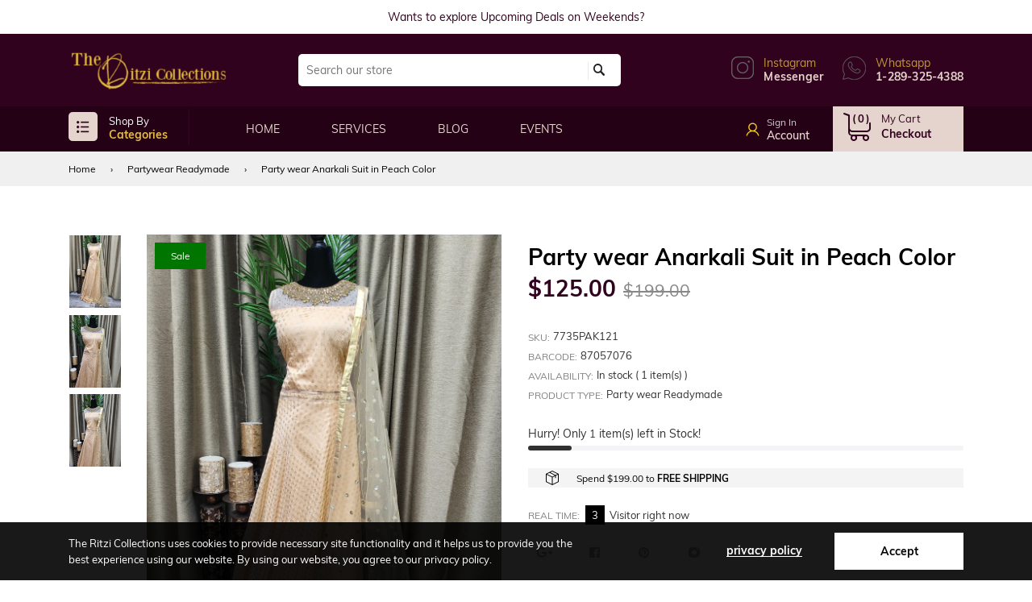

--- FILE ---
content_type: text/html; charset=utf-8
request_url: https://www.ritzicollections.com/collections/ethnic-partywear-prestitched/products/party-wear-anarkali-suit-in-peach-color-pak21
body_size: 62953
content:
<!doctype html>
<!--[if IE 8]><html class="no-js lt-ie9" lang="en"> <![endif]-->
<!--[if IE 9 ]><html class="ie9 no-js"> <![endif]-->
<!--[if (gt IE 9)|!(IE)]><!--> <html class="no-js"> <!--<![endif]-->
<head>
  <!-- Google Tag Manager -->
<script>(function(w,d,s,l,i){w[l]=w[l]||[];w[l].push({'gtm.start':
new Date().getTime(),event:'gtm.js'});var f=d.getElementsByTagName(s)[0],
j=d.createElement(s),dl=l!='dataLayer'?'&l='+l:'';j.async=true;j.src=
'https://www.googletagmanager.com/gtm.js?id='+i+dl;f.parentNode.insertBefore(j,f);
})(window,document,'script','dataLayer','GTM-KXJH43T');</script>
<!-- End Google Tag Manager -->
  <!-- Basic page needs ================================================== -->
  <meta charset="utf-8">
  <meta http-equiv="X-UA-Compatible" content="IE=edge,chrome=1">

  <!-- Title and description ================================================== -->
  <title>
  Party wear Anarkali Suit in Peach Color &ndash; The Ritzi Collections
  </title>

  
  <meta name="description" content="Party wear Readymade Anarkali Suit Top: Embroidered Anarkali Bottom: No Bottom Dupatta: Net dupatta with lace">
  

  <!-- Helpers ================================================== -->
  <!-- /snippets/social-meta-tags.liquid -->


  <meta property="og:type" content="product">
  <meta property="og:title" content="Party wear Anarkali Suit in Peach  Color">
  
    <meta property="og:image" content="http://www.ritzicollections.com/cdn/shop/products/20221130_125908_grande.jpg?v=1675366974">
    <meta property="og:image:secure_url" content="https://www.ritzicollections.com/cdn/shop/products/20221130_125908_grande.jpg?v=1675366974">
  
    <meta property="og:image" content="http://www.ritzicollections.com/cdn/shop/products/20221130_125912_grande.jpg?v=1675366970">
    <meta property="og:image:secure_url" content="https://www.ritzicollections.com/cdn/shop/products/20221130_125912_grande.jpg?v=1675366970">
  
    <meta property="og:image" content="http://www.ritzicollections.com/cdn/shop/products/20221130_125904_grande.jpg?v=1675366934">
    <meta property="og:image:secure_url" content="https://www.ritzicollections.com/cdn/shop/products/20221130_125904_grande.jpg?v=1675366934">
  
  <meta property="og:description" content="Party wear Readymade Anarkali Suit 
Top: Embroidered Anarkali 
Bottom: No Bottom
Dupatta: Net dupatta with lace">
  <meta property="og:price:amount" content="125.00">
  <meta property="og:price:currency" content="CAD">

<meta property="og:url" content="https://www.ritzicollections.com/products/party-wear-anarkali-suit-in-peach-color-pak21">
<meta property="og:site_name" content="The Ritzi Collections">




  <meta name="twitter:card" content="summary">


  <meta name="twitter:title" content="Party wear Anarkali Suit in Peach  Color">
  <meta name="twitter:description" content="Party wear Readymade Anarkali Suit 
Top: Embroidered Anarkali 
Bottom: No Bottom
Dupatta: Net dupatta with lace">
  <meta name="twitter:image" content="https://www.ritzicollections.com/cdn/shop/products/20221130_125904_grande.jpg?v=1675366934">
  <meta name="twitter:image:width" content="600">
  <meta name="twitter:image:height" content="600">


  <link rel="canonical" href="https://www.ritzicollections.com/products/party-wear-anarkali-suit-in-peach-color-pak21">
  <meta name="viewport" content="width=device-width,initial-scale=1,shrink-to-fit=no">
  <meta name="theme-color" content="#747474">
  <!-- Google Fonts ========================================= -->
  <!--link href="https://fonts.googleapis.com/css?family=Yesteryear" rel="stylesheet"-->
<style>
    
    
    
    
    
    
    
    
    
    
    
    
    
    
    /* vietnamese */
    @font-face {
        font-family: 'Muli';
        font-style: normal; font-display: swap;
        font-weight: 300;
        src: local('Muli Light'), local('Muli-Light'), url(https://fonts.gstatic.com/s/muli/v16/7Au_p_0qiz-adZnkOCr2z3wM.woff2) format('woff2');
        unicode-range: U+0102-0103, U+0110-0111, U+1EA0-1EF9, U+20AB;
    }
    /* latin-ext */
    @font-face {
        font-family: 'Muli';
        font-style: normal; font-display: swap;
        font-weight: 300;
        src: local('Muli Light'), local('Muli-Light'), url(https://fonts.gstatic.com/s/muli/v16/7Au_p_0qiz-adZnkOCv2z3wM.woff2) format('woff2');
        unicode-range: U+0100-024F, U+0259, U+1E00-1EFF, U+2020, U+20A0-20AB, U+20AD-20CF, U+2113, U+2C60-2C7F, U+A720-A7FF;
    }
    /* latin */
    @font-face {
        font-family: 'Muli';
        font-style: normal; font-display: swap;
        font-weight: 300;
        src: local('Muli Light'), local('Muli-Light'), url(https://fonts.gstatic.com/s/muli/v16/7Au_p_0qiz-adZnkOCX2zw.woff2) format('woff2');
        unicode-range: U+0000-00FF, U+0131, U+0152-0153, U+02BB-02BC, U+02C6, U+02DA, U+02DC, U+2000-206F, U+2074, U+20AC, U+2122, U+2191, U+2193, U+2212, U+2215, U+FEFF, U+FFFD;
    }
    /* vietnamese */
    @font-face {
        font-family: 'Muli';
        font-style: normal; font-display: swap;
        font-weight: 400;
        src: local('Muli Regular'), local('Muli-Regular'), url(https://fonts.gstatic.com/s/muli/v16/7Auwp_0qiz-afT3GLRrX.woff2) format('woff2');
        unicode-range: U+0102-0103, U+0110-0111, U+1EA0-1EF9, U+20AB;
    }
    /* latin-ext */
    @font-face {
        font-family: 'Muli';
        font-style: normal; font-display: swap;
        font-weight: 400;
        src: local('Muli Regular'), local('Muli-Regular'), url(https://fonts.gstatic.com/s/muli/v16/7Auwp_0qiz-afTzGLRrX.woff2) format('woff2');
        unicode-range: U+0100-024F, U+0259, U+1E00-1EFF, U+2020, U+20A0-20AB, U+20AD-20CF, U+2113, U+2C60-2C7F, U+A720-A7FF;
    }
    /* latin */
    @font-face {
        font-family: 'Muli';
        font-style: normal; font-display: swap;
        font-weight: 400;
        src: local('Muli Regular'), local('Muli-Regular'), url(https://fonts.gstatic.com/s/muli/v16/7Auwp_0qiz-afTLGLQ.woff2) format('woff2');
        unicode-range: U+0000-00FF, U+0131, U+0152-0153, U+02BB-02BC, U+02C6, U+02DA, U+02DC, U+2000-206F, U+2074, U+20AC, U+2122, U+2191, U+2193, U+2212, U+2215, U+FEFF, U+FFFD;
    }
    /* vietnamese */
    @font-face {
        font-family: 'Muli';
        font-style: normal; font-display: swap;
        font-weight: 600;
        src: local('Muli SemiBold'), local('Muli-SemiBold'), url(https://fonts.gstatic.com/s/muli/v16/7Au_p_0qiz-ade3iOCr2z3wM.woff2) format('woff2');
        unicode-range: U+0102-0103, U+0110-0111, U+1EA0-1EF9, U+20AB;
    }
    /* latin-ext */
    @font-face {
        font-family: 'Muli';
        font-style: normal; font-display: swap;
        font-weight: 600;
        src: local('Muli SemiBold'), local('Muli-SemiBold'), url(https://fonts.gstatic.com/s/muli/v16/7Au_p_0qiz-ade3iOCv2z3wM.woff2) format('woff2');
        unicode-range: U+0100-024F, U+0259, U+1E00-1EFF, U+2020, U+20A0-20AB, U+20AD-20CF, U+2113, U+2C60-2C7F, U+A720-A7FF;
    }
    /* latin */
    @font-face {
        font-family: 'Muli';
        font-style: normal; font-display: swap;
        font-weight: 600;
        src: local('Muli SemiBold'), local('Muli-SemiBold'), url(https://fonts.gstatic.com/s/muli/v16/7Au_p_0qiz-ade3iOCX2zw.woff2) format('woff2');
        unicode-range: U+0000-00FF, U+0131, U+0152-0153, U+02BB-02BC, U+02C6, U+02DA, U+02DC, U+2000-206F, U+2074, U+20AC, U+2122, U+2191, U+2193, U+2212, U+2215, U+FEFF, U+FFFD;
    }
    /* vietnamese */
    @font-face {
        font-family: 'Muli';
        font-style: normal; font-display: swap;
        font-weight: 700;
        src: local('Muli Bold'), local('Muli-Bold'), url(https://fonts.gstatic.com/s/muli/v16/7Au_p_0qiz-adYnjOCr2z3wM.woff2) format('woff2');
        unicode-range: U+0102-0103, U+0110-0111, U+1EA0-1EF9, U+20AB;
    }
    /* latin-ext */
    @font-face {
        font-family: 'Muli';
        font-style: normal; font-display: swap;
        font-weight: 700;
        src: local('Muli Bold'), local('Muli-Bold'), url(https://fonts.gstatic.com/s/muli/v16/7Au_p_0qiz-adYnjOCv2z3wM.woff2) format('woff2');
        unicode-range: U+0100-024F, U+0259, U+1E00-1EFF, U+2020, U+20A0-20AB, U+20AD-20CF, U+2113, U+2C60-2C7F, U+A720-A7FF;
    }
    /* latin */
    @font-face {
        font-family: 'Muli';
        font-style: normal; font-display: swap;
        font-weight: 700;
        src: local('Muli Bold'), local('Muli-Bold'), url(https://fonts.gstatic.com/s/muli/v16/7Au_p_0qiz-adYnjOCX2zw.woff2) format('woff2');
        unicode-range: U+0000-00FF, U+0131, U+0152-0153, U+02BB-02BC, U+02C6, U+02DA, U+02DC, U+2000-206F, U+2074, U+20AC, U+2122, U+2191, U+2193, U+2212, U+2215, U+FEFF, U+FFFD;
    }

    /*<link href="https://fonts.googleapis.com/css?family=Muli:300,400,600,700&amp;subset=latin-ext" rel="stylesheet">*/

    
    
    
    
    
    
    
    
    
    
    
    
    
    
    
    
    
    
    
    
    @font-face {
        font-family: 'icons';
        src: url('//www.ritzicollections.com/cdn/shop/t/16/assets/icons.eot?v=158399200609435563841666773764');
        src: url('//www.ritzicollections.com/cdn/shop/t/16/assets/icons.eot?v=158399200609435563841666773764#iefix') format("embedded-opentype"),
        url('//www.ritzicollections.com/cdn/shop/t/16/assets/icons.woff?v=169945158533379702731666773765') format("woff"),
        url('//www.ritzicollections.com/cdn/shop/t/16/assets/icons.ttf?v=152698340250222789721666773764') format("truetype"),
        url('//www.ritzicollections.com/cdn/shop/t/16/assets/icons.svg?v=95500592618518789611666773764#timber-icons') format("svg");
        font-weight: normal;
        font-style: normal;
        font-display: swap;

    }
</style>
  <!-- CSS ================================================== -->
    <style>
 /*!
 * Bootstrap Grid v4.3.1 (https://getbootstrap.com/)
 * Copyright 2011-2019 The Bootstrap Authors
 * Copyright 2011-2019 Twitter, Inc.
 * Licensed under MIT (https://github.com/twbs/bootstrap/blob/master/LICENSE)
 */
html{box-sizing:border-box;-ms-overflow-style:scrollbar}*,::after,::before{box-sizing:inherit}.container{width:100%;padding-right:15px;padding-left:15px;margin-right:auto;margin-left:auto}@media (min-width:576px){.container{max-width:540px}}@media (min-width:768px){.container{max-width:720px}}@media (min-width:992px){.container{max-width:960px}}@media (min-width:1200px){.container{max-width:1140px}}.container-fluid{width:100%;padding-right:15px;padding-left:15px;margin-right:auto;margin-left:auto}.row{display:-ms-flexbox;display:flex;-ms-flex-wrap:wrap;flex-wrap:wrap;margin-right:-15px;margin-left:-15px}.no-gutters{margin-right:0;margin-left:0}.no-gutters>.col,.no-gutters>[class*=col-]{padding-right:0;padding-left:0}.col,.col-1,.col-10,.col-11,.col-12,.col-2,.col-3,.col-4,.col-5,.col-6,.col-7,.col-8,.col-9,.col-auto,.col-lg,.col-lg-1,.col-lg-10,.col-lg-11,.col-lg-12,.col-lg-2,.col-lg-3,.col-lg-4,.col-lg-5,.col-lg-6,.col-lg-7,.col-lg-8,.col-lg-9,.col-lg-auto,.col-md,.col-md-1,.col-md-10,.col-md-11,.col-md-12,.col-md-2,.col-md-3,.col-md-4,.col-md-5,.col-md-6,.col-md-7,.col-md-8,.col-md-9,.col-md-auto,.col-sm,.col-sm-1,.col-sm-10,.col-sm-11,.col-sm-12,.col-sm-2,.col-sm-3,.col-sm-4,.col-sm-5,.col-sm-6,.col-sm-7,.col-sm-8,.col-sm-9,.col-sm-auto,.col-xl,.col-xl-1,.col-xl-10,.col-xl-11,.col-xl-12,.col-xl-2,.col-xl-3,.col-xl-4,.col-xl-5,.col-xl-6,.col-xl-7,.col-xl-8,.col-xl-9,.col-xl-auto{position:relative;width:100%;padding-right:15px;padding-left:15px}.col{-ms-flex-preferred-size:0;flex-basis:0;-ms-flex-positive:1;flex-grow:1;max-width:100%}.col-auto{-ms-flex:0 0 auto;flex:0 0 auto;width:auto;max-width:100%}.col-1{-ms-flex:0 0 8.333333%;flex:0 0 8.333333%;max-width:8.333333%}.col-2{-ms-flex:0 0 16.666667%;flex:0 0 16.666667%;max-width:16.666667%}.col-3{-ms-flex:0 0 25%;flex:0 0 25%;max-width:25%}.col-4{-ms-flex:0 0 33.333333%;flex:0 0 33.333333%;max-width:33.333333%}.col-5{-ms-flex:0 0 41.666667%;flex:0 0 41.666667%;max-width:41.666667%}.col-6{-ms-flex:0 0 50%;flex:0 0 50%;max-width:50%}.col-7{-ms-flex:0 0 58.333333%;flex:0 0 58.333333%;max-width:58.333333%}.col-8{-ms-flex:0 0 66.666667%;flex:0 0 66.666667%;max-width:66.666667%}.col-9{-ms-flex:0 0 75%;flex:0 0 75%;max-width:75%}.col-10{-ms-flex:0 0 83.333333%;flex:0 0 83.333333%;max-width:83.333333%}.col-11{-ms-flex:0 0 91.666667%;flex:0 0 91.666667%;max-width:91.666667%}.col-12{-ms-flex:0 0 100%;flex:0 0 100%;max-width:100%}.order-first{-ms-flex-order:-1;order:-1}.order-last{-ms-flex-order:13;order:13}.order-0{-ms-flex-order:0;order:0}.order-1{-ms-flex-order:1;order:1}.order-2{-ms-flex-order:2;order:2}.order-3{-ms-flex-order:3;order:3}.order-4{-ms-flex-order:4;order:4}.order-5{-ms-flex-order:5;order:5}.order-6{-ms-flex-order:6;order:6}.order-7{-ms-flex-order:7;order:7}.order-8{-ms-flex-order:8;order:8}.order-9{-ms-flex-order:9;order:9}.order-10{-ms-flex-order:10;order:10}.order-11{-ms-flex-order:11;order:11}.order-12{-ms-flex-order:12;order:12}.offset-1{margin-left:8.333333%}.offset-2{margin-left:16.666667%}.offset-3{margin-left:25%}.offset-4{margin-left:33.333333%}.offset-5{margin-left:41.666667%}.offset-6{margin-left:50%}.offset-7{margin-left:58.333333%}.offset-8{margin-left:66.666667%}.offset-9{margin-left:75%}.offset-10{margin-left:83.333333%}.offset-11{margin-left:91.666667%}@media (min-width:576px){.col-sm{-ms-flex-preferred-size:0;flex-basis:0;-ms-flex-positive:1;flex-grow:1;max-width:100%}.col-sm-auto{-ms-flex:0 0 auto;flex:0 0 auto;width:auto;max-width:100%}.col-sm-1{-ms-flex:0 0 8.333333%;flex:0 0 8.333333%;max-width:8.333333%}.col-sm-2{-ms-flex:0 0 16.666667%;flex:0 0 16.666667%;max-width:16.666667%}.col-sm-3{-ms-flex:0 0 25%;flex:0 0 25%;max-width:25%}.col-sm-4{-ms-flex:0 0 33.333333%;flex:0 0 33.333333%;max-width:33.333333%}.col-sm-5{-ms-flex:0 0 41.666667%;flex:0 0 41.666667%;max-width:41.666667%}.col-sm-6{-ms-flex:0 0 50%;flex:0 0 50%;max-width:50%}.col-sm-7{-ms-flex:0 0 58.333333%;flex:0 0 58.333333%;max-width:58.333333%}.col-sm-8{-ms-flex:0 0 66.666667%;flex:0 0 66.666667%;max-width:66.666667%}.col-sm-9{-ms-flex:0 0 75%;flex:0 0 75%;max-width:75%}.col-sm-10{-ms-flex:0 0 83.333333%;flex:0 0 83.333333%;max-width:83.333333%}.col-sm-11{-ms-flex:0 0 91.666667%;flex:0 0 91.666667%;max-width:91.666667%}.col-sm-12{-ms-flex:0 0 100%;flex:0 0 100%;max-width:100%}.order-sm-first{-ms-flex-order:-1;order:-1}.order-sm-last{-ms-flex-order:13;order:13}.order-sm-0{-ms-flex-order:0;order:0}.order-sm-1{-ms-flex-order:1;order:1}.order-sm-2{-ms-flex-order:2;order:2}.order-sm-3{-ms-flex-order:3;order:3}.order-sm-4{-ms-flex-order:4;order:4}.order-sm-5{-ms-flex-order:5;order:5}.order-sm-6{-ms-flex-order:6;order:6}.order-sm-7{-ms-flex-order:7;order:7}.order-sm-8{-ms-flex-order:8;order:8}.order-sm-9{-ms-flex-order:9;order:9}.order-sm-10{-ms-flex-order:10;order:10}.order-sm-11{-ms-flex-order:11;order:11}.order-sm-12{-ms-flex-order:12;order:12}.offset-sm-0{margin-left:0}.offset-sm-1{margin-left:8.333333%}.offset-sm-2{margin-left:16.666667%}.offset-sm-3{margin-left:25%}.offset-sm-4{margin-left:33.333333%}.offset-sm-5{margin-left:41.666667%}.offset-sm-6{margin-left:50%}.offset-sm-7{margin-left:58.333333%}.offset-sm-8{margin-left:66.666667%}.offset-sm-9{margin-left:75%}.offset-sm-10{margin-left:83.333333%}.offset-sm-11{margin-left:91.666667%}}@media (min-width:768px){.col-md{-ms-flex-preferred-size:0;flex-basis:0;-ms-flex-positive:1;flex-grow:1;max-width:100%}.col-md-auto{-ms-flex:0 0 auto;flex:0 0 auto;width:auto;max-width:100%}.col-md-1{-ms-flex:0 0 8.333333%;flex:0 0 8.333333%;max-width:8.333333%}.col-md-2{-ms-flex:0 0 16.666667%;flex:0 0 16.666667%;max-width:16.666667%}.col-md-3{-ms-flex:0 0 25%;flex:0 0 25%;max-width:25%}.col-md-4{-ms-flex:0 0 33.333333%;flex:0 0 33.333333%;max-width:33.333333%}.col-md-5{-ms-flex:0 0 41.666667%;flex:0 0 41.666667%;max-width:41.666667%}.col-md-6{-ms-flex:0 0 50%;flex:0 0 50%;max-width:50%}.col-md-7{-ms-flex:0 0 58.333333%;flex:0 0 58.333333%;max-width:58.333333%}.col-md-8{-ms-flex:0 0 66.666667%;flex:0 0 66.666667%;max-width:66.666667%}.col-md-9{-ms-flex:0 0 75%;flex:0 0 75%;max-width:75%}.col-md-10{-ms-flex:0 0 83.333333%;flex:0 0 83.333333%;max-width:83.333333%}.col-md-11{-ms-flex:0 0 91.666667%;flex:0 0 91.666667%;max-width:91.666667%}.col-md-12{-ms-flex:0 0 100%;flex:0 0 100%;max-width:100%}.order-md-first{-ms-flex-order:-1;order:-1}.order-md-last{-ms-flex-order:13;order:13}.order-md-0{-ms-flex-order:0;order:0}.order-md-1{-ms-flex-order:1;order:1}.order-md-2{-ms-flex-order:2;order:2}.order-md-3{-ms-flex-order:3;order:3}.order-md-4{-ms-flex-order:4;order:4}.order-md-5{-ms-flex-order:5;order:5}.order-md-6{-ms-flex-order:6;order:6}.order-md-7{-ms-flex-order:7;order:7}.order-md-8{-ms-flex-order:8;order:8}.order-md-9{-ms-flex-order:9;order:9}.order-md-10{-ms-flex-order:10;order:10}.order-md-11{-ms-flex-order:11;order:11}.order-md-12{-ms-flex-order:12;order:12}.offset-md-0{margin-left:0}.offset-md-1{margin-left:8.333333%}.offset-md-2{margin-left:16.666667%}.offset-md-3{margin-left:25%}.offset-md-4{margin-left:33.333333%}.offset-md-5{margin-left:41.666667%}.offset-md-6{margin-left:50%}.offset-md-7{margin-left:58.333333%}.offset-md-8{margin-left:66.666667%}.offset-md-9{margin-left:75%}.offset-md-10{margin-left:83.333333%}.offset-md-11{margin-left:91.666667%}}@media (min-width:992px){.col-lg{-ms-flex-preferred-size:0;flex-basis:0;-ms-flex-positive:1;flex-grow:1;max-width:100%}.col-lg-auto{-ms-flex:0 0 auto;flex:0 0 auto;width:auto;max-width:100%}.col-lg-1{-ms-flex:0 0 8.333333%;flex:0 0 8.333333%;max-width:8.333333%}.col-lg-2{-ms-flex:0 0 16.666667%;flex:0 0 16.666667%;max-width:16.666667%}.col-lg-3{-ms-flex:0 0 25%;flex:0 0 25%;max-width:25%}.col-lg-4{-ms-flex:0 0 33.333333%;flex:0 0 33.333333%;max-width:33.333333%}.col-lg-5{-ms-flex:0 0 41.666667%;flex:0 0 41.666667%;max-width:41.666667%}.col-lg-6{-ms-flex:0 0 50%;flex:0 0 50%;max-width:50%}.col-lg-7{-ms-flex:0 0 58.333333%;flex:0 0 58.333333%;max-width:58.333333%}.col-lg-8{-ms-flex:0 0 66.666667%;flex:0 0 66.666667%;max-width:66.666667%}.col-lg-9{-ms-flex:0 0 75%;flex:0 0 75%;max-width:75%}.col-lg-10{-ms-flex:0 0 83.333333%;flex:0 0 83.333333%;max-width:83.333333%}.col-lg-11{-ms-flex:0 0 91.666667%;flex:0 0 91.666667%;max-width:91.666667%}.col-lg-12{-ms-flex:0 0 100%;flex:0 0 100%;max-width:100%}.order-lg-first{-ms-flex-order:-1;order:-1}.order-lg-last{-ms-flex-order:13;order:13}.order-lg-0{-ms-flex-order:0;order:0}.order-lg-1{-ms-flex-order:1;order:1}.order-lg-2{-ms-flex-order:2;order:2}.order-lg-3{-ms-flex-order:3;order:3}.order-lg-4{-ms-flex-order:4;order:4}.order-lg-5{-ms-flex-order:5;order:5}.order-lg-6{-ms-flex-order:6;order:6}.order-lg-7{-ms-flex-order:7;order:7}.order-lg-8{-ms-flex-order:8;order:8}.order-lg-9{-ms-flex-order:9;order:9}.order-lg-10{-ms-flex-order:10;order:10}.order-lg-11{-ms-flex-order:11;order:11}.order-lg-12{-ms-flex-order:12;order:12}.offset-lg-0{margin-left:0}.offset-lg-1{margin-left:8.333333%}.offset-lg-2{margin-left:16.666667%}.offset-lg-3{margin-left:25%}.offset-lg-4{margin-left:33.333333%}.offset-lg-5{margin-left:41.666667%}.offset-lg-6{margin-left:50%}.offset-lg-7{margin-left:58.333333%}.offset-lg-8{margin-left:66.666667%}.offset-lg-9{margin-left:75%}.offset-lg-10{margin-left:83.333333%}.offset-lg-11{margin-left:91.666667%}}@media (min-width:1200px){.col-xl{-ms-flex-preferred-size:0;flex-basis:0;-ms-flex-positive:1;flex-grow:1;max-width:100%}.col-xl-auto{-ms-flex:0 0 auto;flex:0 0 auto;width:auto;max-width:100%}.col-xl-1{-ms-flex:0 0 8.333333%;flex:0 0 8.333333%;max-width:8.333333%}.col-xl-2{-ms-flex:0 0 16.666667%;flex:0 0 16.666667%;max-width:16.666667%}.col-xl-3{-ms-flex:0 0 25%;flex:0 0 25%;max-width:25%}.col-xl-4{-ms-flex:0 0 33.333333%;flex:0 0 33.333333%;max-width:33.333333%}.col-xl-5{-ms-flex:0 0 41.666667%;flex:0 0 41.666667%;max-width:41.666667%}.col-xl-6{-ms-flex:0 0 50%;flex:0 0 50%;max-width:50%}.col-xl-7{-ms-flex:0 0 58.333333%;flex:0 0 58.333333%;max-width:58.333333%}.col-xl-8{-ms-flex:0 0 66.666667%;flex:0 0 66.666667%;max-width:66.666667%}.col-xl-9{-ms-flex:0 0 75%;flex:0 0 75%;max-width:75%}.col-xl-10{-ms-flex:0 0 83.333333%;flex:0 0 83.333333%;max-width:83.333333%}.col-xl-11{-ms-flex:0 0 91.666667%;flex:0 0 91.666667%;max-width:91.666667%}.col-xl-12{-ms-flex:0 0 100%;flex:0 0 100%;max-width:100%}.order-xl-first{-ms-flex-order:-1;order:-1}.order-xl-last{-ms-flex-order:13;order:13}.order-xl-0{-ms-flex-order:0;order:0}.order-xl-1{-ms-flex-order:1;order:1}.order-xl-2{-ms-flex-order:2;order:2}.order-xl-3{-ms-flex-order:3;order:3}.order-xl-4{-ms-flex-order:4;order:4}.order-xl-5{-ms-flex-order:5;order:5}.order-xl-6{-ms-flex-order:6;order:6}.order-xl-7{-ms-flex-order:7;order:7}.order-xl-8{-ms-flex-order:8;order:8}.order-xl-9{-ms-flex-order:9;order:9}.order-xl-10{-ms-flex-order:10;order:10}.order-xl-11{-ms-flex-order:11;order:11}.order-xl-12{-ms-flex-order:12;order:12}.offset-xl-0{margin-left:0}.offset-xl-1{margin-left:8.333333%}.offset-xl-2{margin-left:16.666667%}.offset-xl-3{margin-left:25%}.offset-xl-4{margin-left:33.333333%}.offset-xl-5{margin-left:41.666667%}.offset-xl-6{margin-left:50%}.offset-xl-7{margin-left:58.333333%}.offset-xl-8{margin-left:66.666667%}.offset-xl-9{margin-left:75%}.offset-xl-10{margin-left:83.333333%}.offset-xl-11{margin-left:91.666667%}}.d-none{display:none!important}.d-inline{display:inline!important}.d-inline-block{display:inline-block!important}.d-block{display:block!important}.d-table{display:table!important}.d-table-row{display:table-row!important}.d-table-cell{display:table-cell!important}.d-flex{display:-ms-flexbox!important;display:flex!important}.d-inline-flex{display:-ms-inline-flexbox!important;display:inline-flex!important}@media (min-width:576px){.d-sm-none{display:none!important}.d-sm-inline{display:inline!important}.d-sm-inline-block{display:inline-block!important}.d-sm-block{display:block!important}.d-sm-table{display:table!important}.d-sm-table-row{display:table-row!important}.d-sm-table-cell{display:table-cell!important}.d-sm-flex{display:-ms-flexbox!important;display:flex!important}.d-sm-inline-flex{display:-ms-inline-flexbox!important;display:inline-flex!important}}@media (min-width:768px){.d-md-none{display:none!important}.d-md-inline{display:inline!important}.d-md-inline-block{display:inline-block!important}.d-md-block{display:block!important}.d-md-table{display:table!important}.d-md-table-row{display:table-row!important}.d-md-table-cell{display:table-cell!important}.d-md-flex{display:-ms-flexbox!important;display:flex!important}.d-md-inline-flex{display:-ms-inline-flexbox!important;display:inline-flex!important}}@media (min-width:992px){.d-lg-none{display:none!important}.d-lg-inline{display:inline!important}.d-lg-inline-block{display:inline-block!important}.d-lg-block{display:block!important}.d-lg-table{display:table!important}.d-lg-table-row{display:table-row!important}.d-lg-table-cell{display:table-cell!important}.d-lg-flex{display:-ms-flexbox!important;display:flex!important}.d-lg-inline-flex{display:-ms-inline-flexbox!important;display:inline-flex!important}}@media (min-width:1200px){.d-xl-none{display:none!important}.d-xl-inline{display:inline!important}.d-xl-inline-block{display:inline-block!important}.d-xl-block{display:block!important}.d-xl-table{display:table!important}.d-xl-table-row{display:table-row!important}.d-xl-table-cell{display:table-cell!important}.d-xl-flex{display:-ms-flexbox!important;display:flex!important}.d-xl-inline-flex{display:-ms-inline-flexbox!important;display:inline-flex!important}}@media print{.d-print-none{display:none!important}.d-print-inline{display:inline!important}.d-print-inline-block{display:inline-block!important}.d-print-block{display:block!important}.d-print-table{display:table!important}.d-print-table-row{display:table-row!important}.d-print-table-cell{display:table-cell!important}.d-print-flex{display:-ms-flexbox!important;display:flex!important}.d-print-inline-flex{display:-ms-inline-flexbox!important;display:inline-flex!important}}.flex-row{-ms-flex-direction:row!important;flex-direction:row!important}.flex-column{-ms-flex-direction:column!important;flex-direction:column!important}.flex-row-reverse{-ms-flex-direction:row-reverse!important;flex-direction:row-reverse!important}.flex-column-reverse{-ms-flex-direction:column-reverse!important;flex-direction:column-reverse!important}.flex-wrap{-ms-flex-wrap:wrap!important;flex-wrap:wrap!important}.flex-nowrap{-ms-flex-wrap:nowrap!important;flex-wrap:nowrap!important}.flex-wrap-reverse{-ms-flex-wrap:wrap-reverse!important;flex-wrap:wrap-reverse!important}.flex-fill{-ms-flex:1 1 auto!important;flex:1 1 auto!important}.flex-grow-0{-ms-flex-positive:0!important;flex-grow:0!important}.flex-grow-1{-ms-flex-positive:1!important;flex-grow:1!important}.flex-shrink-0{-ms-flex-negative:0!important;flex-shrink:0!important}.flex-shrink-1{-ms-flex-negative:1!important;flex-shrink:1!important}.justify-content-start{-ms-flex-pack:start!important;justify-content:flex-start!important}.justify-content-end{-ms-flex-pack:end!important;justify-content:flex-end!important}.justify-content-center{-ms-flex-pack:center!important;justify-content:center!important}.justify-content-between{-ms-flex-pack:justify!important;justify-content:space-between!important}.justify-content-around{-ms-flex-pack:distribute!important;justify-content:space-around!important}.align-items-start{-ms-flex-align:start!important;align-items:flex-start!important}.align-items-end{-ms-flex-align:end!important;align-items:flex-end!important}.align-items-center{-ms-flex-align:center!important;align-items:center!important}.align-items-baseline{-ms-flex-align:baseline!important;align-items:baseline!important}.align-items-stretch{-ms-flex-align:stretch!important;align-items:stretch!important}.align-content-start{-ms-flex-line-pack:start!important;align-content:flex-start!important}.align-content-end{-ms-flex-line-pack:end!important;align-content:flex-end!important}.align-content-center{-ms-flex-line-pack:center!important;align-content:center!important}.align-content-between{-ms-flex-line-pack:justify!important;align-content:space-between!important}.align-content-around{-ms-flex-line-pack:distribute!important;align-content:space-around!important}.align-content-stretch{-ms-flex-line-pack:stretch!important;align-content:stretch!important}.align-self-auto{-ms-flex-item-align:auto!important;align-self:auto!important}.align-self-start{-ms-flex-item-align:start!important;align-self:flex-start!important}.align-self-end{-ms-flex-item-align:end!important;align-self:flex-end!important}.align-self-center{-ms-flex-item-align:center!important;align-self:center!important}.align-self-baseline{-ms-flex-item-align:baseline!important;align-self:baseline!important}.align-self-stretch{-ms-flex-item-align:stretch!important;align-self:stretch!important}@media (min-width:576px){.flex-sm-row{-ms-flex-direction:row!important;flex-direction:row!important}.flex-sm-column{-ms-flex-direction:column!important;flex-direction:column!important}.flex-sm-row-reverse{-ms-flex-direction:row-reverse!important;flex-direction:row-reverse!important}.flex-sm-column-reverse{-ms-flex-direction:column-reverse!important;flex-direction:column-reverse!important}.flex-sm-wrap{-ms-flex-wrap:wrap!important;flex-wrap:wrap!important}.flex-sm-nowrap{-ms-flex-wrap:nowrap!important;flex-wrap:nowrap!important}.flex-sm-wrap-reverse{-ms-flex-wrap:wrap-reverse!important;flex-wrap:wrap-reverse!important}.flex-sm-fill{-ms-flex:1 1 auto!important;flex:1 1 auto!important}.flex-sm-grow-0{-ms-flex-positive:0!important;flex-grow:0!important}.flex-sm-grow-1{-ms-flex-positive:1!important;flex-grow:1!important}.flex-sm-shrink-0{-ms-flex-negative:0!important;flex-shrink:0!important}.flex-sm-shrink-1{-ms-flex-negative:1!important;flex-shrink:1!important}.justify-content-sm-start{-ms-flex-pack:start!important;justify-content:flex-start!important}.justify-content-sm-end{-ms-flex-pack:end!important;justify-content:flex-end!important}.justify-content-sm-center{-ms-flex-pack:center!important;justify-content:center!important}.justify-content-sm-between{-ms-flex-pack:justify!important;justify-content:space-between!important}.justify-content-sm-around{-ms-flex-pack:distribute!important;justify-content:space-around!important}.align-items-sm-start{-ms-flex-align:start!important;align-items:flex-start!important}.align-items-sm-end{-ms-flex-align:end!important;align-items:flex-end!important}.align-items-sm-center{-ms-flex-align:center!important;align-items:center!important}.align-items-sm-baseline{-ms-flex-align:baseline!important;align-items:baseline!important}.align-items-sm-stretch{-ms-flex-align:stretch!important;align-items:stretch!important}.align-content-sm-start{-ms-flex-line-pack:start!important;align-content:flex-start!important}.align-content-sm-end{-ms-flex-line-pack:end!important;align-content:flex-end!important}.align-content-sm-center{-ms-flex-line-pack:center!important;align-content:center!important}.align-content-sm-between{-ms-flex-line-pack:justify!important;align-content:space-between!important}.align-content-sm-around{-ms-flex-line-pack:distribute!important;align-content:space-around!important}.align-content-sm-stretch{-ms-flex-line-pack:stretch!important;align-content:stretch!important}.align-self-sm-auto{-ms-flex-item-align:auto!important;align-self:auto!important}.align-self-sm-start{-ms-flex-item-align:start!important;align-self:flex-start!important}.align-self-sm-end{-ms-flex-item-align:end!important;align-self:flex-end!important}.align-self-sm-center{-ms-flex-item-align:center!important;align-self:center!important}.align-self-sm-baseline{-ms-flex-item-align:baseline!important;align-self:baseline!important}.align-self-sm-stretch{-ms-flex-item-align:stretch!important;align-self:stretch!important}}@media (min-width:768px){.flex-md-row{-ms-flex-direction:row!important;flex-direction:row!important}.flex-md-column{-ms-flex-direction:column!important;flex-direction:column!important}.flex-md-row-reverse{-ms-flex-direction:row-reverse!important;flex-direction:row-reverse!important}.flex-md-column-reverse{-ms-flex-direction:column-reverse!important;flex-direction:column-reverse!important}.flex-md-wrap{-ms-flex-wrap:wrap!important;flex-wrap:wrap!important}.flex-md-nowrap{-ms-flex-wrap:nowrap!important;flex-wrap:nowrap!important}.flex-md-wrap-reverse{-ms-flex-wrap:wrap-reverse!important;flex-wrap:wrap-reverse!important}.flex-md-fill{-ms-flex:1 1 auto!important;flex:1 1 auto!important}.flex-md-grow-0{-ms-flex-positive:0!important;flex-grow:0!important}.flex-md-grow-1{-ms-flex-positive:1!important;flex-grow:1!important}.flex-md-shrink-0{-ms-flex-negative:0!important;flex-shrink:0!important}.flex-md-shrink-1{-ms-flex-negative:1!important;flex-shrink:1!important}.justify-content-md-start{-ms-flex-pack:start!important;justify-content:flex-start!important}.justify-content-md-end{-ms-flex-pack:end!important;justify-content:flex-end!important}.justify-content-md-center{-ms-flex-pack:center!important;justify-content:center!important}.justify-content-md-between{-ms-flex-pack:justify!important;justify-content:space-between!important}.justify-content-md-around{-ms-flex-pack:distribute!important;justify-content:space-around!important}.align-items-md-start{-ms-flex-align:start!important;align-items:flex-start!important}.align-items-md-end{-ms-flex-align:end!important;align-items:flex-end!important}.align-items-md-center{-ms-flex-align:center!important;align-items:center!important}.align-items-md-baseline{-ms-flex-align:baseline!important;align-items:baseline!important}.align-items-md-stretch{-ms-flex-align:stretch!important;align-items:stretch!important}.align-content-md-start{-ms-flex-line-pack:start!important;align-content:flex-start!important}.align-content-md-end{-ms-flex-line-pack:end!important;align-content:flex-end!important}.align-content-md-center{-ms-flex-line-pack:center!important;align-content:center!important}.align-content-md-between{-ms-flex-line-pack:justify!important;align-content:space-between!important}.align-content-md-around{-ms-flex-line-pack:distribute!important;align-content:space-around!important}.align-content-md-stretch{-ms-flex-line-pack:stretch!important;align-content:stretch!important}.align-self-md-auto{-ms-flex-item-align:auto!important;align-self:auto!important}.align-self-md-start{-ms-flex-item-align:start!important;align-self:flex-start!important}.align-self-md-end{-ms-flex-item-align:end!important;align-self:flex-end!important}.align-self-md-center{-ms-flex-item-align:center!important;align-self:center!important}.align-self-md-baseline{-ms-flex-item-align:baseline!important;align-self:baseline!important}.align-self-md-stretch{-ms-flex-item-align:stretch!important;align-self:stretch!important}}@media (min-width:992px){.flex-lg-row{-ms-flex-direction:row!important;flex-direction:row!important}.flex-lg-column{-ms-flex-direction:column!important;flex-direction:column!important}.flex-lg-row-reverse{-ms-flex-direction:row-reverse!important;flex-direction:row-reverse!important}.flex-lg-column-reverse{-ms-flex-direction:column-reverse!important;flex-direction:column-reverse!important}.flex-lg-wrap{-ms-flex-wrap:wrap!important;flex-wrap:wrap!important}.flex-lg-nowrap{-ms-flex-wrap:nowrap!important;flex-wrap:nowrap!important}.flex-lg-wrap-reverse{-ms-flex-wrap:wrap-reverse!important;flex-wrap:wrap-reverse!important}.flex-lg-fill{-ms-flex:1 1 auto!important;flex:1 1 auto!important}.flex-lg-grow-0{-ms-flex-positive:0!important;flex-grow:0!important}.flex-lg-grow-1{-ms-flex-positive:1!important;flex-grow:1!important}.flex-lg-shrink-0{-ms-flex-negative:0!important;flex-shrink:0!important}.flex-lg-shrink-1{-ms-flex-negative:1!important;flex-shrink:1!important}.justify-content-lg-start{-ms-flex-pack:start!important;justify-content:flex-start!important}.justify-content-lg-end{-ms-flex-pack:end!important;justify-content:flex-end!important}.justify-content-lg-center{-ms-flex-pack:center!important;justify-content:center!important}.justify-content-lg-between{-ms-flex-pack:justify!important;justify-content:space-between!important}.justify-content-lg-around{-ms-flex-pack:distribute!important;justify-content:space-around!important}.align-items-lg-start{-ms-flex-align:start!important;align-items:flex-start!important}.align-items-lg-end{-ms-flex-align:end!important;align-items:flex-end!important}.align-items-lg-center{-ms-flex-align:center!important;align-items:center!important}.align-items-lg-baseline{-ms-flex-align:baseline!important;align-items:baseline!important}.align-items-lg-stretch{-ms-flex-align:stretch!important;align-items:stretch!important}.align-content-lg-start{-ms-flex-line-pack:start!important;align-content:flex-start!important}.align-content-lg-end{-ms-flex-line-pack:end!important;align-content:flex-end!important}.align-content-lg-center{-ms-flex-line-pack:center!important;align-content:center!important}.align-content-lg-between{-ms-flex-line-pack:justify!important;align-content:space-between!important}.align-content-lg-around{-ms-flex-line-pack:distribute!important;align-content:space-around!important}.align-content-lg-stretch{-ms-flex-line-pack:stretch!important;align-content:stretch!important}.align-self-lg-auto{-ms-flex-item-align:auto!important;align-self:auto!important}.align-self-lg-start{-ms-flex-item-align:start!important;align-self:flex-start!important}.align-self-lg-end{-ms-flex-item-align:end!important;align-self:flex-end!important}.align-self-lg-center{-ms-flex-item-align:center!important;align-self:center!important}.align-self-lg-baseline{-ms-flex-item-align:baseline!important;align-self:baseline!important}.align-self-lg-stretch{-ms-flex-item-align:stretch!important;align-self:stretch!important}}@media (min-width:1200px){.flex-xl-row{-ms-flex-direction:row!important;flex-direction:row!important}.flex-xl-column{-ms-flex-direction:column!important;flex-direction:column!important}.flex-xl-row-reverse{-ms-flex-direction:row-reverse!important;flex-direction:row-reverse!important}.flex-xl-column-reverse{-ms-flex-direction:column-reverse!important;flex-direction:column-reverse!important}.flex-xl-wrap{-ms-flex-wrap:wrap!important;flex-wrap:wrap!important}.flex-xl-nowrap{-ms-flex-wrap:nowrap!important;flex-wrap:nowrap!important}.flex-xl-wrap-reverse{-ms-flex-wrap:wrap-reverse!important;flex-wrap:wrap-reverse!important}.flex-xl-fill{-ms-flex:1 1 auto!important;flex:1 1 auto!important}.flex-xl-grow-0{-ms-flex-positive:0!important;flex-grow:0!important}.flex-xl-grow-1{-ms-flex-positive:1!important;flex-grow:1!important}.flex-xl-shrink-0{-ms-flex-negative:0!important;flex-shrink:0!important}.flex-xl-shrink-1{-ms-flex-negative:1!important;flex-shrink:1!important}.justify-content-xl-start{-ms-flex-pack:start!important;justify-content:flex-start!important}.justify-content-xl-end{-ms-flex-pack:end!important;justify-content:flex-end!important}.justify-content-xl-center{-ms-flex-pack:center!important;justify-content:center!important}.justify-content-xl-between{-ms-flex-pack:justify!important;justify-content:space-between!important}.justify-content-xl-around{-ms-flex-pack:distribute!important;justify-content:space-around!important}.align-items-xl-start{-ms-flex-align:start!important;align-items:flex-start!important}.align-items-xl-end{-ms-flex-align:end!important;align-items:flex-end!important}.align-items-xl-center{-ms-flex-align:center!important;align-items:center!important}.align-items-xl-baseline{-ms-flex-align:baseline!important;align-items:baseline!important}.align-items-xl-stretch{-ms-flex-align:stretch!important;align-items:stretch!important}.align-content-xl-start{-ms-flex-line-pack:start!important;align-content:flex-start!important}.align-content-xl-end{-ms-flex-line-pack:end!important;align-content:flex-end!important}.align-content-xl-center{-ms-flex-line-pack:center!important;align-content:center!important}.align-content-xl-between{-ms-flex-line-pack:justify!important;align-content:space-between!important}.align-content-xl-around{-ms-flex-line-pack:distribute!important;align-content:space-around!important}.align-content-xl-stretch{-ms-flex-line-pack:stretch!important;align-content:stretch!important}.align-self-xl-auto{-ms-flex-item-align:auto!important;align-self:auto!important}.align-self-xl-start{-ms-flex-item-align:start!important;align-self:flex-start!important}.align-self-xl-end{-ms-flex-item-align:end!important;align-self:flex-end!important}.align-self-xl-center{-ms-flex-item-align:center!important;align-self:center!important}.align-self-xl-baseline{-ms-flex-item-align:baseline!important;align-self:baseline!important}.align-self-xl-stretch{-ms-flex-item-align:stretch!important;align-self:stretch!important}}.m-0{margin:0!important}.mt-0,.my-0{margin-top:0!important}.mr-0,.mx-0{margin-right:0!important}.mb-0,.my-0{margin-bottom:0!important}.ml-0,.mx-0{margin-left:0!important}.m-1{margin:.25rem!important}.mt-1,.my-1{margin-top:.25rem!important}.mr-1,.mx-1{margin-right:.25rem!important}.mb-1,.my-1{margin-bottom:.25rem!important}.ml-1,.mx-1{margin-left:.25rem!important}.m-2{margin:.5rem!important}.mt-2,.my-2{margin-top:.5rem!important}.mr-2,.mx-2{margin-right:.5rem!important}.mb-2,.my-2{margin-bottom:.5rem!important}.ml-2,.mx-2{margin-left:.5rem!important}.m-3{margin:1rem!important}.mt-3,.my-3{margin-top:1rem!important}.mr-3,.mx-3{margin-right:1rem!important}.mb-3,.my-3{margin-bottom:1rem!important}.ml-3,.mx-3{margin-left:1rem!important}.m-4{margin:1.5rem!important}.mt-4,.my-4{margin-top:1.5rem!important}.mr-4,.mx-4{margin-right:1.5rem!important}.mb-4,.my-4{margin-bottom:1.5rem!important}.ml-4,.mx-4{margin-left:1.5rem!important}.m-5{margin:3rem!important}.mt-5,.my-5{margin-top:3rem!important}.mr-5,.mx-5{margin-right:3rem!important}.mb-5,.my-5{margin-bottom:3rem!important}.ml-5,.mx-5{margin-left:3rem!important}.p-0{padding:0!important}.pt-0,.py-0{padding-top:0!important}.pr-0,.px-0{padding-right:0!important}.pb-0,.py-0{padding-bottom:0!important}.pl-0,.px-0{padding-left:0!important}.p-1{padding:.25rem!important}.pt-1,.py-1{padding-top:.25rem!important}.pr-1,.px-1{padding-right:.25rem!important}.pb-1,.py-1{padding-bottom:.25rem!important}.pl-1,.px-1{padding-left:.25rem!important}.p-2{padding:.5rem!important}.pt-2,.py-2{padding-top:.5rem!important}.pr-2,.px-2{padding-right:.5rem!important}.pb-2,.py-2{padding-bottom:.5rem!important}.pl-2,.px-2{padding-left:.5rem!important}.p-3{padding:1rem!important}.pt-3,.py-3{padding-top:1rem!important}.pr-3,.px-3{padding-right:1rem!important}.pb-3,.py-3{padding-bottom:1rem!important}.pl-3,.px-3{padding-left:1rem!important}.p-4{padding:1.5rem!important}.pt-4,.py-4{padding-top:1.5rem!important}.pr-4,.px-4{padding-right:1.5rem!important}.pb-4,.py-4{padding-bottom:1.5rem!important}.pl-4,.px-4{padding-left:1.5rem!important}.p-5{padding:3rem!important}.pt-5,.py-5{padding-top:3rem!important}.pr-5,.px-5{padding-right:3rem!important}.pb-5,.py-5{padding-bottom:3rem!important}.pl-5,.px-5{padding-left:3rem!important}.m-n1{margin:-.25rem!important}.mt-n1,.my-n1{margin-top:-.25rem!important}.mr-n1,.mx-n1{margin-right:-.25rem!important}.mb-n1,.my-n1{margin-bottom:-.25rem!important}.ml-n1,.mx-n1{margin-left:-.25rem!important}.m-n2{margin:-.5rem!important}.mt-n2,.my-n2{margin-top:-.5rem!important}.mr-n2,.mx-n2{margin-right:-.5rem!important}.mb-n2,.my-n2{margin-bottom:-.5rem!important}.ml-n2,.mx-n2{margin-left:-.5rem!important}.m-n3{margin:-1rem!important}.mt-n3,.my-n3{margin-top:-1rem!important}.mr-n3,.mx-n3{margin-right:-1rem!important}.mb-n3,.my-n3{margin-bottom:-1rem!important}.ml-n3,.mx-n3{margin-left:-1rem!important}.m-n4{margin:-1.5rem!important}.mt-n4,.my-n4{margin-top:-1.5rem!important}.mr-n4,.mx-n4{margin-right:-1.5rem!important}.mb-n4,.my-n4{margin-bottom:-1.5rem!important}.ml-n4,.mx-n4{margin-left:-1.5rem!important}.m-n5{margin:-3rem!important}.mt-n5,.my-n5{margin-top:-3rem!important}.mr-n5,.mx-n5{margin-right:-3rem!important}.mb-n5,.my-n5{margin-bottom:-3rem!important}.ml-n5,.mx-n5{margin-left:-3rem!important}.m-auto{margin:auto!important}.mt-auto,.my-auto{margin-top:auto!important}.mr-auto,.mx-auto{margin-right:auto!important}.mb-auto,.my-auto{margin-bottom:auto!important}.ml-auto,.mx-auto{margin-left:auto!important}@media (min-width:576px){.m-sm-0{margin:0!important}.mt-sm-0,.my-sm-0{margin-top:0!important}.mr-sm-0,.mx-sm-0{margin-right:0!important}.mb-sm-0,.my-sm-0{margin-bottom:0!important}.ml-sm-0,.mx-sm-0{margin-left:0!important}.m-sm-1{margin:.25rem!important}.mt-sm-1,.my-sm-1{margin-top:.25rem!important}.mr-sm-1,.mx-sm-1{margin-right:.25rem!important}.mb-sm-1,.my-sm-1{margin-bottom:.25rem!important}.ml-sm-1,.mx-sm-1{margin-left:.25rem!important}.m-sm-2{margin:.5rem!important}.mt-sm-2,.my-sm-2{margin-top:.5rem!important}.mr-sm-2,.mx-sm-2{margin-right:.5rem!important}.mb-sm-2,.my-sm-2{margin-bottom:.5rem!important}.ml-sm-2,.mx-sm-2{margin-left:.5rem!important}.m-sm-3{margin:1rem!important}.mt-sm-3,.my-sm-3{margin-top:1rem!important}.mr-sm-3,.mx-sm-3{margin-right:1rem!important}.mb-sm-3,.my-sm-3{margin-bottom:1rem!important}.ml-sm-3,.mx-sm-3{margin-left:1rem!important}.m-sm-4{margin:1.5rem!important}.mt-sm-4,.my-sm-4{margin-top:1.5rem!important}.mr-sm-4,.mx-sm-4{margin-right:1.5rem!important}.mb-sm-4,.my-sm-4{margin-bottom:1.5rem!important}.ml-sm-4,.mx-sm-4{margin-left:1.5rem!important}.m-sm-5{margin:3rem!important}.mt-sm-5,.my-sm-5{margin-top:3rem!important}.mr-sm-5,.mx-sm-5{margin-right:3rem!important}.mb-sm-5,.my-sm-5{margin-bottom:3rem!important}.ml-sm-5,.mx-sm-5{margin-left:3rem!important}.p-sm-0{padding:0!important}.pt-sm-0,.py-sm-0{padding-top:0!important}.pr-sm-0,.px-sm-0{padding-right:0!important}.pb-sm-0,.py-sm-0{padding-bottom:0!important}.pl-sm-0,.px-sm-0{padding-left:0!important}.p-sm-1{padding:.25rem!important}.pt-sm-1,.py-sm-1{padding-top:.25rem!important}.pr-sm-1,.px-sm-1{padding-right:.25rem!important}.pb-sm-1,.py-sm-1{padding-bottom:.25rem!important}.pl-sm-1,.px-sm-1{padding-left:.25rem!important}.p-sm-2{padding:.5rem!important}.pt-sm-2,.py-sm-2{padding-top:.5rem!important}.pr-sm-2,.px-sm-2{padding-right:.5rem!important}.pb-sm-2,.py-sm-2{padding-bottom:.5rem!important}.pl-sm-2,.px-sm-2{padding-left:.5rem!important}.p-sm-3{padding:1rem!important}.pt-sm-3,.py-sm-3{padding-top:1rem!important}.pr-sm-3,.px-sm-3{padding-right:1rem!important}.pb-sm-3,.py-sm-3{padding-bottom:1rem!important}.pl-sm-3,.px-sm-3{padding-left:1rem!important}.p-sm-4{padding:1.5rem!important}.pt-sm-4,.py-sm-4{padding-top:1.5rem!important}.pr-sm-4,.px-sm-4{padding-right:1.5rem!important}.pb-sm-4,.py-sm-4{padding-bottom:1.5rem!important}.pl-sm-4,.px-sm-4{padding-left:1.5rem!important}.p-sm-5{padding:3rem!important}.pt-sm-5,.py-sm-5{padding-top:3rem!important}.pr-sm-5,.px-sm-5{padding-right:3rem!important}.pb-sm-5,.py-sm-5{padding-bottom:3rem!important}.pl-sm-5,.px-sm-5{padding-left:3rem!important}.m-sm-n1{margin:-.25rem!important}.mt-sm-n1,.my-sm-n1{margin-top:-.25rem!important}.mr-sm-n1,.mx-sm-n1{margin-right:-.25rem!important}.mb-sm-n1,.my-sm-n1{margin-bottom:-.25rem!important}.ml-sm-n1,.mx-sm-n1{margin-left:-.25rem!important}.m-sm-n2{margin:-.5rem!important}.mt-sm-n2,.my-sm-n2{margin-top:-.5rem!important}.mr-sm-n2,.mx-sm-n2{margin-right:-.5rem!important}.mb-sm-n2,.my-sm-n2{margin-bottom:-.5rem!important}.ml-sm-n2,.mx-sm-n2{margin-left:-.5rem!important}.m-sm-n3{margin:-1rem!important}.mt-sm-n3,.my-sm-n3{margin-top:-1rem!important}.mr-sm-n3,.mx-sm-n3{margin-right:-1rem!important}.mb-sm-n3,.my-sm-n3{margin-bottom:-1rem!important}.ml-sm-n3,.mx-sm-n3{margin-left:-1rem!important}.m-sm-n4{margin:-1.5rem!important}.mt-sm-n4,.my-sm-n4{margin-top:-1.5rem!important}.mr-sm-n4,.mx-sm-n4{margin-right:-1.5rem!important}.mb-sm-n4,.my-sm-n4{margin-bottom:-1.5rem!important}.ml-sm-n4,.mx-sm-n4{margin-left:-1.5rem!important}.m-sm-n5{margin:-3rem!important}.mt-sm-n5,.my-sm-n5{margin-top:-3rem!important}.mr-sm-n5,.mx-sm-n5{margin-right:-3rem!important}.mb-sm-n5,.my-sm-n5{margin-bottom:-3rem!important}.ml-sm-n5,.mx-sm-n5{margin-left:-3rem!important}.m-sm-auto{margin:auto!important}.mt-sm-auto,.my-sm-auto{margin-top:auto!important}.mr-sm-auto,.mx-sm-auto{margin-right:auto!important}.mb-sm-auto,.my-sm-auto{margin-bottom:auto!important}.ml-sm-auto,.mx-sm-auto{margin-left:auto!important}}@media (min-width:768px){.m-md-0{margin:0!important}.mt-md-0,.my-md-0{margin-top:0!important}.mr-md-0,.mx-md-0{margin-right:0!important}.mb-md-0,.my-md-0{margin-bottom:0!important}.ml-md-0,.mx-md-0{margin-left:0!important}.m-md-1{margin:.25rem!important}.mt-md-1,.my-md-1{margin-top:.25rem!important}.mr-md-1,.mx-md-1{margin-right:.25rem!important}.mb-md-1,.my-md-1{margin-bottom:.25rem!important}.ml-md-1,.mx-md-1{margin-left:.25rem!important}.m-md-2{margin:.5rem!important}.mt-md-2,.my-md-2{margin-top:.5rem!important}.mr-md-2,.mx-md-2{margin-right:.5rem!important}.mb-md-2,.my-md-2{margin-bottom:.5rem!important}.ml-md-2,.mx-md-2{margin-left:.5rem!important}.m-md-3{margin:1rem!important}.mt-md-3,.my-md-3{margin-top:1rem!important}.mr-md-3,.mx-md-3{margin-right:1rem!important}.mb-md-3,.my-md-3{margin-bottom:1rem!important}.ml-md-3,.mx-md-3{margin-left:1rem!important}.m-md-4{margin:1.5rem!important}.mt-md-4,.my-md-4{margin-top:1.5rem!important}.mr-md-4,.mx-md-4{margin-right:1.5rem!important}.mb-md-4,.my-md-4{margin-bottom:1.5rem!important}.ml-md-4,.mx-md-4{margin-left:1.5rem!important}.m-md-5{margin:3rem!important}.mt-md-5,.my-md-5{margin-top:3rem!important}.mr-md-5,.mx-md-5{margin-right:3rem!important}.mb-md-5,.my-md-5{margin-bottom:3rem!important}.ml-md-5,.mx-md-5{margin-left:3rem!important}.p-md-0{padding:0!important}.pt-md-0,.py-md-0{padding-top:0!important}.pr-md-0,.px-md-0{padding-right:0!important}.pb-md-0,.py-md-0{padding-bottom:0!important}.pl-md-0,.px-md-0{padding-left:0!important}.p-md-1{padding:.25rem!important}.pt-md-1,.py-md-1{padding-top:.25rem!important}.pr-md-1,.px-md-1{padding-right:.25rem!important}.pb-md-1,.py-md-1{padding-bottom:.25rem!important}.pl-md-1,.px-md-1{padding-left:.25rem!important}.p-md-2{padding:.5rem!important}.pt-md-2,.py-md-2{padding-top:.5rem!important}.pr-md-2,.px-md-2{padding-right:.5rem!important}.pb-md-2,.py-md-2{padding-bottom:.5rem!important}.pl-md-2,.px-md-2{padding-left:.5rem!important}.p-md-3{padding:1rem!important}.pt-md-3,.py-md-3{padding-top:1rem!important}.pr-md-3,.px-md-3{padding-right:1rem!important}.pb-md-3,.py-md-3{padding-bottom:1rem!important}.pl-md-3,.px-md-3{padding-left:1rem!important}.p-md-4{padding:1.5rem!important}.pt-md-4,.py-md-4{padding-top:1.5rem!important}.pr-md-4,.px-md-4{padding-right:1.5rem!important}.pb-md-4,.py-md-4{padding-bottom:1.5rem!important}.pl-md-4,.px-md-4{padding-left:1.5rem!important}.p-md-5{padding:3rem!important}.pt-md-5,.py-md-5{padding-top:3rem!important}.pr-md-5,.px-md-5{padding-right:3rem!important}.pb-md-5,.py-md-5{padding-bottom:3rem!important}.pl-md-5,.px-md-5{padding-left:3rem!important}.m-md-n1{margin:-.25rem!important}.mt-md-n1,.my-md-n1{margin-top:-.25rem!important}.mr-md-n1,.mx-md-n1{margin-right:-.25rem!important}.mb-md-n1,.my-md-n1{margin-bottom:-.25rem!important}.ml-md-n1,.mx-md-n1{margin-left:-.25rem!important}.m-md-n2{margin:-.5rem!important}.mt-md-n2,.my-md-n2{margin-top:-.5rem!important}.mr-md-n2,.mx-md-n2{margin-right:-.5rem!important}.mb-md-n2,.my-md-n2{margin-bottom:-.5rem!important}.ml-md-n2,.mx-md-n2{margin-left:-.5rem!important}.m-md-n3{margin:-1rem!important}.mt-md-n3,.my-md-n3{margin-top:-1rem!important}.mr-md-n3,.mx-md-n3{margin-right:-1rem!important}.mb-md-n3,.my-md-n3{margin-bottom:-1rem!important}.ml-md-n3,.mx-md-n3{margin-left:-1rem!important}.m-md-n4{margin:-1.5rem!important}.mt-md-n4,.my-md-n4{margin-top:-1.5rem!important}.mr-md-n4,.mx-md-n4{margin-right:-1.5rem!important}.mb-md-n4,.my-md-n4{margin-bottom:-1.5rem!important}.ml-md-n4,.mx-md-n4{margin-left:-1.5rem!important}.m-md-n5{margin:-3rem!important}.mt-md-n5,.my-md-n5{margin-top:-3rem!important}.mr-md-n5,.mx-md-n5{margin-right:-3rem!important}.mb-md-n5,.my-md-n5{margin-bottom:-3rem!important}.ml-md-n5,.mx-md-n5{margin-left:-3rem!important}.m-md-auto{margin:auto!important}.mt-md-auto,.my-md-auto{margin-top:auto!important}.mr-md-auto,.mx-md-auto{margin-right:auto!important}.mb-md-auto,.my-md-auto{margin-bottom:auto!important}.ml-md-auto,.mx-md-auto{margin-left:auto!important}}@media (min-width:992px){.m-lg-0{margin:0!important}.mt-lg-0,.my-lg-0{margin-top:0!important}.mr-lg-0,.mx-lg-0{margin-right:0!important}.mb-lg-0,.my-lg-0{margin-bottom:0!important}.ml-lg-0,.mx-lg-0{margin-left:0!important}.m-lg-1{margin:.25rem!important}.mt-lg-1,.my-lg-1{margin-top:.25rem!important}.mr-lg-1,.mx-lg-1{margin-right:.25rem!important}.mb-lg-1,.my-lg-1{margin-bottom:.25rem!important}.ml-lg-1,.mx-lg-1{margin-left:.25rem!important}.m-lg-2{margin:.5rem!important}.mt-lg-2,.my-lg-2{margin-top:.5rem!important}.mr-lg-2,.mx-lg-2{margin-right:.5rem!important}.mb-lg-2,.my-lg-2{margin-bottom:.5rem!important}.ml-lg-2,.mx-lg-2{margin-left:.5rem!important}.m-lg-3{margin:1rem!important}.mt-lg-3,.my-lg-3{margin-top:1rem!important}.mr-lg-3,.mx-lg-3{margin-right:1rem!important}.mb-lg-3,.my-lg-3{margin-bottom:1rem!important}.ml-lg-3,.mx-lg-3{margin-left:1rem!important}.m-lg-4{margin:1.5rem!important}.mt-lg-4,.my-lg-4{margin-top:1.5rem!important}.mr-lg-4,.mx-lg-4{margin-right:1.5rem!important}.mb-lg-4,.my-lg-4{margin-bottom:1.5rem!important}.ml-lg-4,.mx-lg-4{margin-left:1.5rem!important}.m-lg-5{margin:3rem!important}.mt-lg-5,.my-lg-5{margin-top:3rem!important}.mr-lg-5,.mx-lg-5{margin-right:3rem!important}.mb-lg-5,.my-lg-5{margin-bottom:3rem!important}.ml-lg-5,.mx-lg-5{margin-left:3rem!important}.p-lg-0{padding:0!important}.pt-lg-0,.py-lg-0{padding-top:0!important}.pr-lg-0,.px-lg-0{padding-right:0!important}.pb-lg-0,.py-lg-0{padding-bottom:0!important}.pl-lg-0,.px-lg-0{padding-left:0!important}.p-lg-1{padding:.25rem!important}.pt-lg-1,.py-lg-1{padding-top:.25rem!important}.pr-lg-1,.px-lg-1{padding-right:.25rem!important}.pb-lg-1,.py-lg-1{padding-bottom:.25rem!important}.pl-lg-1,.px-lg-1{padding-left:.25rem!important}.p-lg-2{padding:.5rem!important}.pt-lg-2,.py-lg-2{padding-top:.5rem!important}.pr-lg-2,.px-lg-2{padding-right:.5rem!important}.pb-lg-2,.py-lg-2{padding-bottom:.5rem!important}.pl-lg-2,.px-lg-2{padding-left:.5rem!important}.p-lg-3{padding:1rem!important}.pt-lg-3,.py-lg-3{padding-top:1rem!important}.pr-lg-3,.px-lg-3{padding-right:1rem!important}.pb-lg-3,.py-lg-3{padding-bottom:1rem!important}.pl-lg-3,.px-lg-3{padding-left:1rem!important}.p-lg-4{padding:1.5rem!important}.pt-lg-4,.py-lg-4{padding-top:1.5rem!important}.pr-lg-4,.px-lg-4{padding-right:1.5rem!important}.pb-lg-4,.py-lg-4{padding-bottom:1.5rem!important}.pl-lg-4,.px-lg-4{padding-left:1.5rem!important}.p-lg-5{padding:3rem!important}.pt-lg-5,.py-lg-5{padding-top:3rem!important}.pr-lg-5,.px-lg-5{padding-right:3rem!important}.pb-lg-5,.py-lg-5{padding-bottom:3rem!important}.pl-lg-5,.px-lg-5{padding-left:3rem!important}.m-lg-n1{margin:-.25rem!important}.mt-lg-n1,.my-lg-n1{margin-top:-.25rem!important}.mr-lg-n1,.mx-lg-n1{margin-right:-.25rem!important}.mb-lg-n1,.my-lg-n1{margin-bottom:-.25rem!important}.ml-lg-n1,.mx-lg-n1{margin-left:-.25rem!important}.m-lg-n2{margin:-.5rem!important}.mt-lg-n2,.my-lg-n2{margin-top:-.5rem!important}.mr-lg-n2,.mx-lg-n2{margin-right:-.5rem!important}.mb-lg-n2,.my-lg-n2{margin-bottom:-.5rem!important}.ml-lg-n2,.mx-lg-n2{margin-left:-.5rem!important}.m-lg-n3{margin:-1rem!important}.mt-lg-n3,.my-lg-n3{margin-top:-1rem!important}.mr-lg-n3,.mx-lg-n3{margin-right:-1rem!important}.mb-lg-n3,.my-lg-n3{margin-bottom:-1rem!important}.ml-lg-n3,.mx-lg-n3{margin-left:-1rem!important}.m-lg-n4{margin:-1.5rem!important}.mt-lg-n4,.my-lg-n4{margin-top:-1.5rem!important}.mr-lg-n4,.mx-lg-n4{margin-right:-1.5rem!important}.mb-lg-n4,.my-lg-n4{margin-bottom:-1.5rem!important}.ml-lg-n4,.mx-lg-n4{margin-left:-1.5rem!important}.m-lg-n5{margin:-3rem!important}.mt-lg-n5,.my-lg-n5{margin-top:-3rem!important}.mr-lg-n5,.mx-lg-n5{margin-right:-3rem!important}.mb-lg-n5,.my-lg-n5{margin-bottom:-3rem!important}.ml-lg-n5,.mx-lg-n5{margin-left:-3rem!important}.m-lg-auto{margin:auto!important}.mt-lg-auto,.my-lg-auto{margin-top:auto!important}.mr-lg-auto,.mx-lg-auto{margin-right:auto!important}.mb-lg-auto,.my-lg-auto{margin-bottom:auto!important}.ml-lg-auto,.mx-lg-auto{margin-left:auto!important}}@media (min-width:1200px){.m-xl-0{margin:0!important}.mt-xl-0,.my-xl-0{margin-top:0!important}.mr-xl-0,.mx-xl-0{margin-right:0!important}.mb-xl-0,.my-xl-0{margin-bottom:0!important}.ml-xl-0,.mx-xl-0{margin-left:0!important}.m-xl-1{margin:.25rem!important}.mt-xl-1,.my-xl-1{margin-top:.25rem!important}.mr-xl-1,.mx-xl-1{margin-right:.25rem!important}.mb-xl-1,.my-xl-1{margin-bottom:.25rem!important}.ml-xl-1,.mx-xl-1{margin-left:.25rem!important}.m-xl-2{margin:.5rem!important}.mt-xl-2,.my-xl-2{margin-top:.5rem!important}.mr-xl-2,.mx-xl-2{margin-right:.5rem!important}.mb-xl-2,.my-xl-2{margin-bottom:.5rem!important}.ml-xl-2,.mx-xl-2{margin-left:.5rem!important}.m-xl-3{margin:1rem!important}.mt-xl-3,.my-xl-3{margin-top:1rem!important}.mr-xl-3,.mx-xl-3{margin-right:1rem!important}.mb-xl-3,.my-xl-3{margin-bottom:1rem!important}.ml-xl-3,.mx-xl-3{margin-left:1rem!important}.m-xl-4{margin:1.5rem!important}.mt-xl-4,.my-xl-4{margin-top:1.5rem!important}.mr-xl-4,.mx-xl-4{margin-right:1.5rem!important}.mb-xl-4,.my-xl-4{margin-bottom:1.5rem!important}.ml-xl-4,.mx-xl-4{margin-left:1.5rem!important}.m-xl-5{margin:3rem!important}.mt-xl-5,.my-xl-5{margin-top:3rem!important}.mr-xl-5,.mx-xl-5{margin-right:3rem!important}.mb-xl-5,.my-xl-5{margin-bottom:3rem!important}.ml-xl-5,.mx-xl-5{margin-left:3rem!important}.p-xl-0{padding:0!important}.pt-xl-0,.py-xl-0{padding-top:0!important}.pr-xl-0,.px-xl-0{padding-right:0!important}.pb-xl-0,.py-xl-0{padding-bottom:0!important}.pl-xl-0,.px-xl-0{padding-left:0!important}.p-xl-1{padding:.25rem!important}.pt-xl-1,.py-xl-1{padding-top:.25rem!important}.pr-xl-1,.px-xl-1{padding-right:.25rem!important}.pb-xl-1,.py-xl-1{padding-bottom:.25rem!important}.pl-xl-1,.px-xl-1{padding-left:.25rem!important}.p-xl-2{padding:.5rem!important}.pt-xl-2,.py-xl-2{padding-top:.5rem!important}.pr-xl-2,.px-xl-2{padding-right:.5rem!important}.pb-xl-2,.py-xl-2{padding-bottom:.5rem!important}.pl-xl-2,.px-xl-2{padding-left:.5rem!important}.p-xl-3{padding:1rem!important}.pt-xl-3,.py-xl-3{padding-top:1rem!important}.pr-xl-3,.px-xl-3{padding-right:1rem!important}.pb-xl-3,.py-xl-3{padding-bottom:1rem!important}.pl-xl-3,.px-xl-3{padding-left:1rem!important}.p-xl-4{padding:1.5rem!important}.pt-xl-4,.py-xl-4{padding-top:1.5rem!important}.pr-xl-4,.px-xl-4{padding-right:1.5rem!important}.pb-xl-4,.py-xl-4{padding-bottom:1.5rem!important}.pl-xl-4,.px-xl-4{padding-left:1.5rem!important}.p-xl-5{padding:3rem!important}.pt-xl-5,.py-xl-5{padding-top:3rem!important}.pr-xl-5,.px-xl-5{padding-right:3rem!important}.pb-xl-5,.py-xl-5{padding-bottom:3rem!important}.pl-xl-5,.px-xl-5{padding-left:3rem!important}.m-xl-n1{margin:-.25rem!important}.mt-xl-n1,.my-xl-n1{margin-top:-.25rem!important}.mr-xl-n1,.mx-xl-n1{margin-right:-.25rem!important}.mb-xl-n1,.my-xl-n1{margin-bottom:-.25rem!important}.ml-xl-n1,.mx-xl-n1{margin-left:-.25rem!important}.m-xl-n2{margin:-.5rem!important}.mt-xl-n2,.my-xl-n2{margin-top:-.5rem!important}.mr-xl-n2,.mx-xl-n2{margin-right:-.5rem!important}.mb-xl-n2,.my-xl-n2{margin-bottom:-.5rem!important}.ml-xl-n2,.mx-xl-n2{margin-left:-.5rem!important}.m-xl-n3{margin:-1rem!important}.mt-xl-n3,.my-xl-n3{margin-top:-1rem!important}.mr-xl-n3,.mx-xl-n3{margin-right:-1rem!important}.mb-xl-n3,.my-xl-n3{margin-bottom:-1rem!important}.ml-xl-n3,.mx-xl-n3{margin-left:-1rem!important}.m-xl-n4{margin:-1.5rem!important}.mt-xl-n4,.my-xl-n4{margin-top:-1.5rem!important}.mr-xl-n4,.mx-xl-n4{margin-right:-1.5rem!important}.mb-xl-n4,.my-xl-n4{margin-bottom:-1.5rem!important}.ml-xl-n4,.mx-xl-n4{margin-left:-1.5rem!important}.m-xl-n5{margin:-3rem!important}.mt-xl-n5,.my-xl-n5{margin-top:-3rem!important}.mr-xl-n5,.mx-xl-n5{margin-right:-3rem!important}.mb-xl-n5,.my-xl-n5{margin-bottom:-3rem!important}.ml-xl-n5,.mx-xl-n5{margin-left:-3rem!important}.m-xl-auto{margin:auto!important}.mt-xl-auto,.my-xl-auto{margin-top:auto!important}.mr-xl-auto,.mx-xl-auto{margin-right:auto!important}.mb-xl-auto,.my-xl-auto{margin-bottom:auto!important}.ml-xl-auto,.mx-xl-auto{margin-left:auto!important}}  .text-left {text-align: left !important;}.text-right {text-align: right !important;}  .text-center {text-align: center !important;}.input-group{position: relative;display: -webkit-box;display: -ms-flexbox;display: flex;-ms-flex-wrap: wrap;flex-wrap: wrap;-webkit-box-align: stretch;-ms-flex-align: stretch;align-items: stretch;width: 100%;}
</style>
    <style>
 /**
 * Owl Carousel v2.3.3
 * Copyright 2013-2018 David Deutsch
 * Licensed under: SEE LICENSE IN https://github.com/OwlCarousel2/OwlCarousel2/blob/master/LICENSE
 */
.owl-carousel,.owl-carousel .owl-item{-webkit-tap-highlight-color:transparent;position:relative}.owl-carousel{display:none;width:100%;z-index:1}.owl-carousel .owl-stage{position:relative;-ms-touch-action:pan-Y;touch-action:manipulation;-moz-backface-visibility:hidden}.owl-carousel .owl-stage:after{content:".";display:block;clear:both;visibility:hidden;line-height:0;height:0}.owl-carousel .owl-stage-outer{position:relative;overflow:hidden;-webkit-transform:translate3d(0,0,0)}.owl-carousel .owl-item,.owl-carousel .owl-wrapper{-webkit-backface-visibility:hidden;-moz-backface-visibility:hidden;-ms-backface-visibility:hidden;-webkit-transform:translate3d(0,0,0);-moz-transform:translate3d(0,0,0);-ms-transform:translate3d(0,0,0)}.owl-carousel .owl-item{min-height:1px;float:left;-webkit-backface-visibility:hidden;-webkit-touch-callout:none}.owl-carousel .owl-item img{display:block;width:100%}.owl-carousel .owl-dots.disabled,.owl-carousel .owl-nav.disabled{display:none}.no-js .owl-carousel,.owl-carousel.owl-loaded{display:block}.owl-carousel .owl-dot,.owl-carousel .owl-nav .owl-next,.owl-carousel .owl-nav .owl-prev{cursor:pointer;-webkit-user-select:none;-khtml-user-select:none;-moz-user-select:none;-ms-user-select:none;user-select:none}.owl-carousel .owl-nav button.owl-next,.owl-carousel .owl-nav button.owl-prev,.owl-carousel button.owl-dot{background:0 0;color:inherit;border:none;padding:0!important;font:inherit}.owl-carousel.owl-loading{opacity:0;display:block}.owl-carousel.owl-hidden{opacity:0}.owl-carousel.owl-refresh .owl-item{visibility:hidden}.owl-carousel.owl-drag .owl-item{-ms-touch-action:none;touch-action:none;-webkit-user-select:none;-moz-user-select:none;-ms-user-select:none;user-select:none}.owl-carousel.owl-grab{cursor:move;cursor:grab}.owl-carousel.owl-rtl{direction:rtl}.owl-carousel.owl-rtl .owl-item{float:right}.owl-carousel .animated{animation-duration:1s;animation-fill-mode:both}.owl-carousel .owl-animated-in{z-index:0}.owl-carousel .owl-animated-out{z-index:1}.owl-carousel .fadeOut{animation-name:fadeOut}@keyframes fadeOut{0%{opacity:1}100%{opacity:0}}.owl-height{transition:height .5s ease-in-out}.owl-carousel .owl-item .owl-lazy{opacity:0;transition:opacity .4s ease}.owl-carousel .owl-item img.owl-lazy{transform-style:preserve-3d}.owl-carousel .owl-video-wrapper{position:relative;height:100%;background:#000}.owl-carousel .owl-video-play-icon{position:absolute;height:80px;width:80px;left:50%;top:50%;margin-left:-40px;margin-top:-40px;background:url(owl.video.play.png) no-repeat;cursor:pointer;z-index:1;-webkit-backface-visibility:hidden;transition:transform .1s ease}.owl-carousel .owl-video-play-icon:hover{-ms-transform:scale(1.3,1.3);transform:scale(1.3,1.3)}.owl-carousel .owl-video-playing .owl-video-play-icon,.owl-carousel .owl-video-playing .owl-video-tn{display:none}.owl-carousel .owl-video-tn{opacity:0;height:100%;background-position:center center;background-repeat:no-repeat;background-size:contain;transition:opacity .4s ease}.owl-carousel .owl-video-frame{position:relative;z-index:1;height:100%;width:100%}</style>
  <link href="//www.ritzicollections.com/cdn/shop/t/16/assets/timber.scss.css?v=146424976768485865361704340787" rel="stylesheet" type="text/css" media="all" />
  <link href="//www.ritzicollections.com/cdn/shop/t/16/assets/custom.scss.css?v=163217132448573768021716072575" rel="stylesheet" type="text/css" media="all" />

  <!-- Header hook for plugins ================================================== -->
  <script>window.performance && window.performance.mark && window.performance.mark('shopify.content_for_header.start');</script><meta name="google-site-verification" content="kdFIbpgcoBiXblTHYTs64KLyJItFXvXeqOmqYokMSsY">
<meta name="facebook-domain-verification" content="5pfxuy3pchiclmi1gpkca2n0urbbmq">
<meta name="google-site-verification" content="UzLVAsFHbc0fX9Xfd65sjrDNDbPPfWNfUyEPpd_VVCk">
<meta id="shopify-digital-wallet" name="shopify-digital-wallet" content="/50500239540/digital_wallets/dialog">
<meta name="shopify-checkout-api-token" content="fcc7e308ed10acb06d5613440eb42d4c">
<meta id="in-context-paypal-metadata" data-shop-id="50500239540" data-venmo-supported="false" data-environment="production" data-locale="en_US" data-paypal-v4="true" data-currency="CAD">
<link rel="alternate" type="application/json+oembed" href="https://www.ritzicollections.com/products/party-wear-anarkali-suit-in-peach-color-pak21.oembed">
<script async="async" src="/checkouts/internal/preloads.js?locale=en-CA"></script>
<link rel="preconnect" href="https://shop.app" crossorigin="anonymous">
<script async="async" src="https://shop.app/checkouts/internal/preloads.js?locale=en-CA&shop_id=50500239540" crossorigin="anonymous"></script>
<script id="apple-pay-shop-capabilities" type="application/json">{"shopId":50500239540,"countryCode":"CA","currencyCode":"CAD","merchantCapabilities":["supports3DS"],"merchantId":"gid:\/\/shopify\/Shop\/50500239540","merchantName":"The Ritzi Collections","requiredBillingContactFields":["postalAddress","email","phone"],"requiredShippingContactFields":["postalAddress","email","phone"],"shippingType":"shipping","supportedNetworks":["visa","masterCard","amex","discover","interac","jcb"],"total":{"type":"pending","label":"The Ritzi Collections","amount":"1.00"},"shopifyPaymentsEnabled":true,"supportsSubscriptions":true}</script>
<script id="shopify-features" type="application/json">{"accessToken":"fcc7e308ed10acb06d5613440eb42d4c","betas":["rich-media-storefront-analytics"],"domain":"www.ritzicollections.com","predictiveSearch":true,"shopId":50500239540,"locale":"en"}</script>
<script>var Shopify = Shopify || {};
Shopify.shop = "ritzi-collections.myshopify.com";
Shopify.locale = "en";
Shopify.currency = {"active":"CAD","rate":"1.0"};
Shopify.country = "CA";
Shopify.theme = {"name":"Theme export  www-ritzicollections-com-theme-tz...","id":131305537716,"schema_name":null,"schema_version":null,"theme_store_id":null,"role":"main"};
Shopify.theme.handle = "null";
Shopify.theme.style = {"id":null,"handle":null};
Shopify.cdnHost = "www.ritzicollections.com/cdn";
Shopify.routes = Shopify.routes || {};
Shopify.routes.root = "/";</script>
<script type="module">!function(o){(o.Shopify=o.Shopify||{}).modules=!0}(window);</script>
<script>!function(o){function n(){var o=[];function n(){o.push(Array.prototype.slice.apply(arguments))}return n.q=o,n}var t=o.Shopify=o.Shopify||{};t.loadFeatures=n(),t.autoloadFeatures=n()}(window);</script>
<script>
  window.ShopifyPay = window.ShopifyPay || {};
  window.ShopifyPay.apiHost = "shop.app\/pay";
  window.ShopifyPay.redirectState = null;
</script>
<script id="shop-js-analytics" type="application/json">{"pageType":"product"}</script>
<script defer="defer" async type="module" src="//www.ritzicollections.com/cdn/shopifycloud/shop-js/modules/v2/client.init-shop-cart-sync_WVOgQShq.en.esm.js"></script>
<script defer="defer" async type="module" src="//www.ritzicollections.com/cdn/shopifycloud/shop-js/modules/v2/chunk.common_C_13GLB1.esm.js"></script>
<script defer="defer" async type="module" src="//www.ritzicollections.com/cdn/shopifycloud/shop-js/modules/v2/chunk.modal_CLfMGd0m.esm.js"></script>
<script type="module">
  await import("//www.ritzicollections.com/cdn/shopifycloud/shop-js/modules/v2/client.init-shop-cart-sync_WVOgQShq.en.esm.js");
await import("//www.ritzicollections.com/cdn/shopifycloud/shop-js/modules/v2/chunk.common_C_13GLB1.esm.js");
await import("//www.ritzicollections.com/cdn/shopifycloud/shop-js/modules/v2/chunk.modal_CLfMGd0m.esm.js");

  window.Shopify.SignInWithShop?.initShopCartSync?.({"fedCMEnabled":true,"windoidEnabled":true});

</script>
<script>
  window.Shopify = window.Shopify || {};
  if (!window.Shopify.featureAssets) window.Shopify.featureAssets = {};
  window.Shopify.featureAssets['shop-js'] = {"shop-cart-sync":["modules/v2/client.shop-cart-sync_DuR37GeY.en.esm.js","modules/v2/chunk.common_C_13GLB1.esm.js","modules/v2/chunk.modal_CLfMGd0m.esm.js"],"init-fed-cm":["modules/v2/client.init-fed-cm_BucUoe6W.en.esm.js","modules/v2/chunk.common_C_13GLB1.esm.js","modules/v2/chunk.modal_CLfMGd0m.esm.js"],"shop-toast-manager":["modules/v2/client.shop-toast-manager_B0JfrpKj.en.esm.js","modules/v2/chunk.common_C_13GLB1.esm.js","modules/v2/chunk.modal_CLfMGd0m.esm.js"],"init-shop-cart-sync":["modules/v2/client.init-shop-cart-sync_WVOgQShq.en.esm.js","modules/v2/chunk.common_C_13GLB1.esm.js","modules/v2/chunk.modal_CLfMGd0m.esm.js"],"shop-button":["modules/v2/client.shop-button_B_U3bv27.en.esm.js","modules/v2/chunk.common_C_13GLB1.esm.js","modules/v2/chunk.modal_CLfMGd0m.esm.js"],"init-windoid":["modules/v2/client.init-windoid_DuP9q_di.en.esm.js","modules/v2/chunk.common_C_13GLB1.esm.js","modules/v2/chunk.modal_CLfMGd0m.esm.js"],"shop-cash-offers":["modules/v2/client.shop-cash-offers_BmULhtno.en.esm.js","modules/v2/chunk.common_C_13GLB1.esm.js","modules/v2/chunk.modal_CLfMGd0m.esm.js"],"pay-button":["modules/v2/client.pay-button_CrPSEbOK.en.esm.js","modules/v2/chunk.common_C_13GLB1.esm.js","modules/v2/chunk.modal_CLfMGd0m.esm.js"],"init-customer-accounts":["modules/v2/client.init-customer-accounts_jNk9cPYQ.en.esm.js","modules/v2/client.shop-login-button_DJ5ldayH.en.esm.js","modules/v2/chunk.common_C_13GLB1.esm.js","modules/v2/chunk.modal_CLfMGd0m.esm.js"],"avatar":["modules/v2/client.avatar_BTnouDA3.en.esm.js"],"checkout-modal":["modules/v2/client.checkout-modal_pBPyh9w8.en.esm.js","modules/v2/chunk.common_C_13GLB1.esm.js","modules/v2/chunk.modal_CLfMGd0m.esm.js"],"init-shop-for-new-customer-accounts":["modules/v2/client.init-shop-for-new-customer-accounts_BUoCy7a5.en.esm.js","modules/v2/client.shop-login-button_DJ5ldayH.en.esm.js","modules/v2/chunk.common_C_13GLB1.esm.js","modules/v2/chunk.modal_CLfMGd0m.esm.js"],"init-customer-accounts-sign-up":["modules/v2/client.init-customer-accounts-sign-up_CnczCz9H.en.esm.js","modules/v2/client.shop-login-button_DJ5ldayH.en.esm.js","modules/v2/chunk.common_C_13GLB1.esm.js","modules/v2/chunk.modal_CLfMGd0m.esm.js"],"init-shop-email-lookup-coordinator":["modules/v2/client.init-shop-email-lookup-coordinator_CzjY5t9o.en.esm.js","modules/v2/chunk.common_C_13GLB1.esm.js","modules/v2/chunk.modal_CLfMGd0m.esm.js"],"shop-follow-button":["modules/v2/client.shop-follow-button_CsYC63q7.en.esm.js","modules/v2/chunk.common_C_13GLB1.esm.js","modules/v2/chunk.modal_CLfMGd0m.esm.js"],"shop-login-button":["modules/v2/client.shop-login-button_DJ5ldayH.en.esm.js","modules/v2/chunk.common_C_13GLB1.esm.js","modules/v2/chunk.modal_CLfMGd0m.esm.js"],"shop-login":["modules/v2/client.shop-login_B9ccPdmx.en.esm.js","modules/v2/chunk.common_C_13GLB1.esm.js","modules/v2/chunk.modal_CLfMGd0m.esm.js"],"lead-capture":["modules/v2/client.lead-capture_D0K_KgYb.en.esm.js","modules/v2/chunk.common_C_13GLB1.esm.js","modules/v2/chunk.modal_CLfMGd0m.esm.js"],"payment-terms":["modules/v2/client.payment-terms_BWmiNN46.en.esm.js","modules/v2/chunk.common_C_13GLB1.esm.js","modules/v2/chunk.modal_CLfMGd0m.esm.js"]};
</script>
<script>(function() {
  var isLoaded = false;
  function asyncLoad() {
    if (isLoaded) return;
    isLoaded = true;
    var urls = ["https:\/\/cdn.nfcube.com\/instafeed-58e96eb9ef40d821495b85b19098e6a8.js?shop=ritzi-collections.myshopify.com"];
    for (var i = 0; i < urls.length; i++) {
      var s = document.createElement('script');
      s.type = 'text/javascript';
      s.async = true;
      s.src = urls[i];
      var x = document.getElementsByTagName('script')[0];
      x.parentNode.insertBefore(s, x);
    }
  };
  if(window.attachEvent) {
    window.attachEvent('onload', asyncLoad);
  } else {
    window.addEventListener('load', asyncLoad, false);
  }
})();</script>
<script id="__st">var __st={"a":50500239540,"offset":-18000,"reqid":"10a52e3e-1872-4885-bd27-b2d36a395ed7-1769632926","pageurl":"www.ritzicollections.com\/collections\/ethnic-partywear-prestitched\/products\/party-wear-anarkali-suit-in-peach-color-pak21","u":"dea1ec8a6b4c","p":"product","rtyp":"product","rid":7347719635124};</script>
<script>window.ShopifyPaypalV4VisibilityTracking = true;</script>
<script id="captcha-bootstrap">!function(){'use strict';const t='contact',e='account',n='new_comment',o=[[t,t],['blogs',n],['comments',n],[t,'customer']],c=[[e,'customer_login'],[e,'guest_login'],[e,'recover_customer_password'],[e,'create_customer']],r=t=>t.map((([t,e])=>`form[action*='/${t}']:not([data-nocaptcha='true']) input[name='form_type'][value='${e}']`)).join(','),a=t=>()=>t?[...document.querySelectorAll(t)].map((t=>t.form)):[];function s(){const t=[...o],e=r(t);return a(e)}const i='password',u='form_key',d=['recaptcha-v3-token','g-recaptcha-response','h-captcha-response',i],f=()=>{try{return window.sessionStorage}catch{return}},m='__shopify_v',_=t=>t.elements[u];function p(t,e,n=!1){try{const o=window.sessionStorage,c=JSON.parse(o.getItem(e)),{data:r}=function(t){const{data:e,action:n}=t;return t[m]||n?{data:e,action:n}:{data:t,action:n}}(c);for(const[e,n]of Object.entries(r))t.elements[e]&&(t.elements[e].value=n);n&&o.removeItem(e)}catch(o){console.error('form repopulation failed',{error:o})}}const l='form_type',E='cptcha';function T(t){t.dataset[E]=!0}const w=window,h=w.document,L='Shopify',v='ce_forms',y='captcha';let A=!1;((t,e)=>{const n=(g='f06e6c50-85a8-45c8-87d0-21a2b65856fe',I='https://cdn.shopify.com/shopifycloud/storefront-forms-hcaptcha/ce_storefront_forms_captcha_hcaptcha.v1.5.2.iife.js',D={infoText:'Protected by hCaptcha',privacyText:'Privacy',termsText:'Terms'},(t,e,n)=>{const o=w[L][v],c=o.bindForm;if(c)return c(t,g,e,D).then(n);var r;o.q.push([[t,g,e,D],n]),r=I,A||(h.body.append(Object.assign(h.createElement('script'),{id:'captcha-provider',async:!0,src:r})),A=!0)});var g,I,D;w[L]=w[L]||{},w[L][v]=w[L][v]||{},w[L][v].q=[],w[L][y]=w[L][y]||{},w[L][y].protect=function(t,e){n(t,void 0,e),T(t)},Object.freeze(w[L][y]),function(t,e,n,w,h,L){const[v,y,A,g]=function(t,e,n){const i=e?o:[],u=t?c:[],d=[...i,...u],f=r(d),m=r(i),_=r(d.filter((([t,e])=>n.includes(e))));return[a(f),a(m),a(_),s()]}(w,h,L),I=t=>{const e=t.target;return e instanceof HTMLFormElement?e:e&&e.form},D=t=>v().includes(t);t.addEventListener('submit',(t=>{const e=I(t);if(!e)return;const n=D(e)&&!e.dataset.hcaptchaBound&&!e.dataset.recaptchaBound,o=_(e),c=g().includes(e)&&(!o||!o.value);(n||c)&&t.preventDefault(),c&&!n&&(function(t){try{if(!f())return;!function(t){const e=f();if(!e)return;const n=_(t);if(!n)return;const o=n.value;o&&e.removeItem(o)}(t);const e=Array.from(Array(32),(()=>Math.random().toString(36)[2])).join('');!function(t,e){_(t)||t.append(Object.assign(document.createElement('input'),{type:'hidden',name:u})),t.elements[u].value=e}(t,e),function(t,e){const n=f();if(!n)return;const o=[...t.querySelectorAll(`input[type='${i}']`)].map((({name:t})=>t)),c=[...d,...o],r={};for(const[a,s]of new FormData(t).entries())c.includes(a)||(r[a]=s);n.setItem(e,JSON.stringify({[m]:1,action:t.action,data:r}))}(t,e)}catch(e){console.error('failed to persist form',e)}}(e),e.submit())}));const S=(t,e)=>{t&&!t.dataset[E]&&(n(t,e.some((e=>e===t))),T(t))};for(const o of['focusin','change'])t.addEventListener(o,(t=>{const e=I(t);D(e)&&S(e,y())}));const B=e.get('form_key'),M=e.get(l),P=B&&M;t.addEventListener('DOMContentLoaded',(()=>{const t=y();if(P)for(const e of t)e.elements[l].value===M&&p(e,B);[...new Set([...A(),...v().filter((t=>'true'===t.dataset.shopifyCaptcha))])].forEach((e=>S(e,t)))}))}(h,new URLSearchParams(w.location.search),n,t,e,['guest_login'])})(!0,!0)}();</script>
<script integrity="sha256-4kQ18oKyAcykRKYeNunJcIwy7WH5gtpwJnB7kiuLZ1E=" data-source-attribution="shopify.loadfeatures" defer="defer" src="//www.ritzicollections.com/cdn/shopifycloud/storefront/assets/storefront/load_feature-a0a9edcb.js" crossorigin="anonymous"></script>
<script crossorigin="anonymous" defer="defer" src="//www.ritzicollections.com/cdn/shopifycloud/storefront/assets/shopify_pay/storefront-65b4c6d7.js?v=20250812"></script>
<script data-source-attribution="shopify.dynamic_checkout.dynamic.init">var Shopify=Shopify||{};Shopify.PaymentButton=Shopify.PaymentButton||{isStorefrontPortableWallets:!0,init:function(){window.Shopify.PaymentButton.init=function(){};var t=document.createElement("script");t.src="https://www.ritzicollections.com/cdn/shopifycloud/portable-wallets/latest/portable-wallets.en.js",t.type="module",document.head.appendChild(t)}};
</script>
<script data-source-attribution="shopify.dynamic_checkout.buyer_consent">
  function portableWalletsHideBuyerConsent(e){var t=document.getElementById("shopify-buyer-consent"),n=document.getElementById("shopify-subscription-policy-button");t&&n&&(t.classList.add("hidden"),t.setAttribute("aria-hidden","true"),n.removeEventListener("click",e))}function portableWalletsShowBuyerConsent(e){var t=document.getElementById("shopify-buyer-consent"),n=document.getElementById("shopify-subscription-policy-button");t&&n&&(t.classList.remove("hidden"),t.removeAttribute("aria-hidden"),n.addEventListener("click",e))}window.Shopify?.PaymentButton&&(window.Shopify.PaymentButton.hideBuyerConsent=portableWalletsHideBuyerConsent,window.Shopify.PaymentButton.showBuyerConsent=portableWalletsShowBuyerConsent);
</script>
<script>
  function portableWalletsCleanup(e){e&&e.src&&console.error("Failed to load portable wallets script "+e.src);var t=document.querySelectorAll("shopify-accelerated-checkout .shopify-payment-button__skeleton, shopify-accelerated-checkout-cart .wallet-cart-button__skeleton"),e=document.getElementById("shopify-buyer-consent");for(let e=0;e<t.length;e++)t[e].remove();e&&e.remove()}function portableWalletsNotLoadedAsModule(e){e instanceof ErrorEvent&&"string"==typeof e.message&&e.message.includes("import.meta")&&"string"==typeof e.filename&&e.filename.includes("portable-wallets")&&(window.removeEventListener("error",portableWalletsNotLoadedAsModule),window.Shopify.PaymentButton.failedToLoad=e,"loading"===document.readyState?document.addEventListener("DOMContentLoaded",window.Shopify.PaymentButton.init):window.Shopify.PaymentButton.init())}window.addEventListener("error",portableWalletsNotLoadedAsModule);
</script>

<script type="module" src="https://www.ritzicollections.com/cdn/shopifycloud/portable-wallets/latest/portable-wallets.en.js" onError="portableWalletsCleanup(this)" crossorigin="anonymous"></script>
<script nomodule>
  document.addEventListener("DOMContentLoaded", portableWalletsCleanup);
</script>

<link id="shopify-accelerated-checkout-styles" rel="stylesheet" media="screen" href="https://www.ritzicollections.com/cdn/shopifycloud/portable-wallets/latest/accelerated-checkout-backwards-compat.css" crossorigin="anonymous">
<style id="shopify-accelerated-checkout-cart">
        #shopify-buyer-consent {
  margin-top: 1em;
  display: inline-block;
  width: 100%;
}

#shopify-buyer-consent.hidden {
  display: none;
}

#shopify-subscription-policy-button {
  background: none;
  border: none;
  padding: 0;
  text-decoration: underline;
  font-size: inherit;
  cursor: pointer;
}

#shopify-subscription-policy-button::before {
  box-shadow: none;
}

      </style>

<script>window.performance && window.performance.mark && window.performance.mark('shopify.content_for_header.end');</script>

    
        <link rel="shortcut icon" href="//www.ritzicollections.com/cdn/shop/files/Logo_The_Ritzi_Collections_1077_x_873.jpg?v=1743092610" type="image/png" />
    
	  
<!-- RYVIU APP :: Settings global -->	
    <script>
        var ryviu_global_settings = ;
    </script>
<!-- RYVIU APP -->
  <!-- "snippets/judgeme_core.liquid" was not rendered, the associated app was uninstalled -->

 
<!-- BEGIN app block: shopify://apps/cuped-ai/blocks/cuped-head/7570203e-b773-4f7a-92ed-9d3f057c161c -->

  <meta name="cuped-ai__product-id" content="7347719635124">


  <meta name="cuped-ai__collection-id" content="292630659252">



<script>
  

  window.cuped = window.cuped || {};
  window.cuped.context = {
    // Use existing Shopify global objects where available
    // Product context
    
    product: {
      id: 7347719635124,
      title: "Party wear Anarkali Suit in Peach  Color",
      handle: "party-wear-anarkali-suit-in-peach-color-pak21",
      url: "/products/party-wear-anarkali-suit-in-peach-color-pak21",
      price: 12500,
      featured_image: "\/\/www.ritzicollections.com\/cdn\/shop\/products\/20221130_125904.jpg?v=1675366934",
      collections: [
        
          {
            id: 295605567668,
            title: "Anarkali Suits",
            handle: "anarkali-suits",
            description: "Welcome to our Anarkali Suits boutique! Step into a world of timeless elegance and modern allure. Explore our curated collection of Anarkali Suits, meticulously designed to blend tradition and fashion seamlessly. Whether you're dressing up for a wedding, a festive celebration, or a special event, our Anarkali Suits will make you stand out. Discover a range of styles, colors, and fabrics to suit your unique taste. Elevate your wardrobe today with the grace and sophistication of Anarkali Suits. Shop now to make a statement at your next occasion.\"",
            products_count: 24,
          },
        
          {
            id: 238996979892,
            title: "Home Page",
            handle: "home-page",
            description: "",
            products_count: 275,
          },
        
          {
            id: 292630659252,
            title: "Partywear Readymade",
            handle: "ethnic-partywear-prestitched",
            description: "",
            products_count: 61,
          }
        
      ],
      compare_at_price: 19900,
      vendor: "Ritzi Collections",
      type: "Party wear Readymade",
      tags: ["Anarkali Suit","PAK","Party wear","Peach","PWR$%","Readymade","Ritzi","Ritzi Collections"],
      available: true,
      inventory_quantity: 1,
      total_inventory: 1,
      variants: [
        
        {
          id: 42159887057076,
          title: "Medium(38-40)",
          price: 12500,
          available: true,
          sku: "7735PAK121",
          inventory_quantity: 1,
          inventory_management: "shopify",
          inventory_policy: "deny"
        }
        
      ]
    },

    // Collection context
    collection: {
      id: 292630659252,
      title: "Partywear Readymade",
      handle: "ethnic-partywear-prestitched",
      description: "",
      products_count: 61,
      url: "/collections/ethnic-partywear-prestitched",
      featured_image: "\/\/www.ritzicollections.com\/cdn\/shop\/products\/20221112_184929.jpg?v=1668557193",
      products: [
        
        {
          id: 7316635156660,
          title: "Partywear Suite in Beige Shirt",
          handle: "psl19-partywear-suite-in-beige-top",
          url: "/products/psl19-partywear-suite-in-beige-top",
          featured_image: "\/\/www.ritzicollections.com\/cdn\/shop\/products\/20221112_184929.jpg?v=1668557193",
          price: 32000,
          compare_at_price: 0,
          vendor: "Ritzi Collections",
          type: "Partywear Readymade",
          tags: ["Beige","Designer Readymade","Designer wear","Embroidery","Green","Party Wear","Party Wear Suits","Partywear Suits","Prestiched","Punjabi Suit","PWR$%","Ritzi","Ritzi Collections","Salwar","Salwar Kameez"],
          available: true,
          inventory_quantity: 1,
          total_inventory: 1
        },
        
        {
          id: 7914909466804,
          title: "Party wear Dress in Golden Color",
          handle: "party-wear-dress-in-golden-color",
          url: "/products/party-wear-dress-in-golden-color",
          featured_image: "\/\/www.ritzicollections.com\/cdn\/shop\/files\/IMG_1943.jpg?v=1737832465",
          price: 11000,
          compare_at_price: 0,
          vendor: "Ritzi Collections",
          type: "Party wear Readymade",
          tags: ["Anarkali Suit","Blue","Dresses","PAK","Party wear","PDR","PWR$%","Readymade","Ritzi","Ritzi Collections"],
          available: true,
          inventory_quantity: 1,
          total_inventory: 1
        },
        
        {
          id: 7914905796788,
          title: "Party wear Anarkali Suit in Orange  Color",
          handle: "party-wear-anarkali-suit-in-orange-color",
          url: "/products/party-wear-anarkali-suit-in-orange-color",
          featured_image: "\/\/www.ritzicollections.com\/cdn\/shop\/files\/IMG_4382.jpg?v=1737831222",
          price: 18900,
          compare_at_price: 27000,
          vendor: "Ritzi Collections",
          type: "Party wear Readymade",
          tags: ["Anarkali Suit","Beige","PAK","Party wear","PWR$%","Readymade","Ritzi","Ritzi Collections"],
          available: true,
          inventory_quantity: 1,
          total_inventory: 1
        },
        
        {
          id: 7914904191156,
          title: "Party wear Anarkali Suit in Light Blue Colour",
          handle: "party-wear-anarkali-suit-in-light-blue-colour",
          url: "/products/party-wear-anarkali-suit-in-light-blue-colour",
          featured_image: "\/\/www.ritzicollections.com\/cdn\/shop\/files\/IMG_4288.jpg?v=1737830568",
          price: 24500,
          compare_at_price: 35000,
          vendor: "Ritzi Collections",
          type: "Party wear Readymade",
          tags: ["Anarkali Suit","Aquamarine","PAK","Party wear","PWR$%","Readymade","Ritzi","Ritzi Collections"],
          available: true,
          inventory_quantity: 1,
          total_inventory: 1
        },
        
        {
          id: 7914903109812,
          title: "Party wear Anarkali Dress in Aquamarine  Color",
          handle: "party-wear-anarkali-dress-in-aquamarine-color",
          url: "/products/party-wear-anarkali-dress-in-aquamarine-color",
          featured_image: "\/\/www.ritzicollections.com\/cdn\/shop\/files\/IMG_4271.jpg?v=1737830231",
          price: 24850,
          compare_at_price: 35500,
          vendor: "Ritzi Collections",
          type: "Party wear Readymade",
          tags: ["Anarkali Suit","Aquamarine","PAK","Party wear","PWR$%","Readymade","Ritzi","Ritzi Collections"],
          available: true,
          inventory_quantity: 1,
          total_inventory: 1
        },
        
        {
          id: 7914902683828,
          title: "Party wear Dresses in Royal Blue Color",
          handle: "party-wear-dresses-in-royal-blue-color",
          url: "/products/party-wear-dresses-in-royal-blue-color",
          featured_image: null,
          price: 19250,
          compare_at_price: 27500,
          vendor: "Ritzi Collections",
          type: "Party wear Readymade",
          tags: ["Anarkali Suit","Blue","Dresses","PAK","Party wear","PDR","PWR$%","Readymade","Ritzi","Ritzi Collections"],
          available: true,
          inventory_quantity: 1,
          total_inventory: 1
        },
        
        {
          id: 7914900947124,
          title: "Party wear Dresses in Yellow Color",
          handle: "party-wear-dresses-in-yellow-color-2",
          url: "/products/party-wear-dresses-in-yellow-color-2",
          featured_image: "\/\/www.ritzicollections.com\/cdn\/shop\/files\/IMG_4265.jpg?v=1737829449",
          price: 25000,
          compare_at_price: 32500,
          vendor: "Ritzi Collections",
          type: "Party wear Readymade",
          tags: ["Anarkali Suit","Blue","Dresses","PAK","Party wear","PDR","PWR$%","Readymade","Ritzi","Ritzi Collections"],
          available: true,
          inventory_quantity: 1,
          total_inventory: 2
        },
        
        {
          id: 7914900553908,
          title: "Party wear Dresses in peach Color",
          handle: "party-wear-dresses-in-peach-color",
          url: "/products/party-wear-dresses-in-peach-color",
          featured_image: "\/\/www.ritzicollections.com\/cdn\/shop\/files\/IMG_4256.jpg?v=1737829301",
          price: 10500,
          compare_at_price: 15000,
          vendor: "Ritzi Collections",
          type: "Party wear Readymade",
          tags: ["Anarkali Suit","Blue","Dresses","PAK","Party wear","PDR","PWR$%","Readymade","Ritzi","Ritzi Collections"],
          available: true,
          inventory_quantity: 1,
          total_inventory: 1
        },
        
        {
          id: 7914900062388,
          title: "Party wear Dresses in Yellow Color",
          handle: "party-wear-dresses-in-yellow-color-1",
          url: "/products/party-wear-dresses-in-yellow-color-1",
          featured_image: "\/\/www.ritzicollections.com\/cdn\/shop\/files\/IMG_4248.jpg?v=1737829131",
          price: 22750,
          compare_at_price: 32500,
          vendor: "Ritzi Collections",
          type: "Party wear Readymade",
          tags: ["Anarkali Suit","Blue","Dresses","PAK","Party wear","PDR","PWR$%","Readymade","Ritzi","Ritzi Collections"],
          available: true,
          inventory_quantity: 1,
          total_inventory: 1
        },
        
        {
          id: 7914899767476,
          title: "Party wear Dresses in Yellow Color",
          handle: "party-wear-dresses-in-yellow-color",
          url: "/products/party-wear-dresses-in-yellow-color",
          featured_image: "\/\/www.ritzicollections.com\/cdn\/shop\/files\/IMG_4241.jpg?v=1737829049",
          price: 22750,
          compare_at_price: 32500,
          vendor: "Ritzi Collections",
          type: "Party wear Readymade",
          tags: ["Anarkali Suit","Blue","Dresses","PAK","Party wear","PDR","PWR$%","Readymade","Ritzi","Ritzi Collections"],
          available: true,
          inventory_quantity: 1,
          total_inventory: 1
        },
        
        {
          id: 7914899439796,
          title: "Party wear Dresses in Purple Color",
          handle: "party-wear-dresses-in-purple-color",
          url: "/products/party-wear-dresses-in-purple-color",
          featured_image: "\/\/www.ritzicollections.com\/cdn\/shop\/files\/IMG_4227.jpg?v=1737828845",
          price: 16450,
          compare_at_price: 23500,
          vendor: "Ritzi Collections",
          type: "Party wear Readymade",
          tags: ["Anarkali Suit","Blue","Dresses","PAK","Party wear","PDR","PWR$%","Readymade","Ritzi","Ritzi Collections"],
          available: true,
          inventory_quantity: 1,
          total_inventory: 1
        },
        
        {
          id: 7914899046580,
          title: "Party wear Dresses in Green Color",
          handle: "party-wear-dresses-in-blue-color",
          url: "/products/party-wear-dresses-in-blue-color",
          featured_image: "\/\/www.ritzicollections.com\/cdn\/shop\/files\/IMG_4219.jpg?v=1737828755",
          price: 16450,
          compare_at_price: 23500,
          vendor: "Ritzi Collections",
          type: "Party wear Readymade",
          tags: ["Anarkali Suit","Blue","Dresses","PAK","Party wear","PDR","PWR$%","Readymade","Ritzi","Ritzi Collections"],
          available: true,
          inventory_quantity: 1,
          total_inventory: 1
        },
        
        {
          id: 7914898227380,
          title: "Party wear Anarkali Dress in Yellow  Color",
          handle: "party-wear-anarkali-dress-in-yellow-color",
          url: "/products/party-wear-anarkali-dress-in-yellow-color",
          featured_image: "\/\/www.ritzicollections.com\/cdn\/shop\/files\/IMG_4197.jpg?v=1737828398",
          price: 20000,
          compare_at_price: 29900,
          vendor: "Ritzi Collections",
          type: "Party wear Readymade",
          tags: ["Anarkali Suit","PAK","Party wear","Peach","PWR$%","Readymade","Ritzi","Ritzi Collections"],
          available: true,
          inventory_quantity: 1,
          total_inventory: 1
        },
        
        {
          id: 7914897146036,
          title: "Party wear Dresses in Hot Pink Color",
          handle: "party-wear-dresses-in-hot-pink-color",
          url: "/products/party-wear-dresses-in-hot-pink-color",
          featured_image: "\/\/www.ritzicollections.com\/cdn\/shop\/files\/IMG_4193.jpg?v=1737828135",
          price: 17500,
          compare_at_price: 25000,
          vendor: "Ritzi Collections",
          type: "Party wear Readymade",
          tags: ["Anarkali Suit","Black","Dresses","PAK","Party wear","PDR","PWR$%","Readymade","Ritzi","Ritzi Collections"],
          available: true,
          inventory_quantity: 1,
          total_inventory: 1
        },
        
        {
          id: 7654513934516,
          title: "Party wear Sharara suit Peach -PSH1035P",
          handle: "party-wear-sharara-suit-peach-psh1035p",
          url: "/products/party-wear-sharara-suit-peach-psh1035p",
          featured_image: "\/\/www.ritzicollections.com\/cdn\/shop\/files\/IMG_5322.jpg?v=1714251847",
          price: 16500,
          compare_at_price: 0,
          vendor: "Ritzi Collections",
          type: "Party wear Readymade",
          tags: ["Green","Party wear","PSH","PWR$%","Readymade","Ritzi","Ritzi Collections","Sharara suit"],
          available: true,
          inventory_quantity: 1,
          total_inventory: 1
        },
        
        {
          id: 7654510690484,
          title: "Party wear Sharara suit Aqua Green-PSH1035G",
          handle: "party-wear-sharara-suit-aqua-green-psh1035g",
          url: "/products/party-wear-sharara-suit-aqua-green-psh1035g",
          featured_image: "\/\/www.ritzicollections.com\/cdn\/shop\/files\/IMG_5317.jpg?v=1714251706",
          price: 16500,
          compare_at_price: 0,
          vendor: "Ritzi Collections",
          type: "Party wear Readymade",
          tags: ["Green","Party wear","PSH","PWR$%","Readymade","Ritzi","Ritzi Collections","Sharara suit"],
          available: true,
          inventory_quantity: 1,
          total_inventory: 1
        },
        
        {
          id: 7654508658868,
          title: "Party wear Sharara suit Turquoise--PSH1034T",
          handle: "party-wear-sharara-suit-torquise-psh1034t",
          url: "/products/party-wear-sharara-suit-torquise-psh1034t",
          featured_image: "\/\/www.ritzicollections.com\/cdn\/shop\/files\/IMG_5311.jpg?v=1714251610",
          price: 16500,
          compare_at_price: 0,
          vendor: "Ritzi Collections",
          type: "Party wear Readymade",
          tags: ["Green","Party wear","PSH","PWR$%","Readymade","Ritzi","Ritzi Collections","Sharara suit"],
          available: true,
          inventory_quantity: 1,
          total_inventory: 1
        },
        
        {
          id: 7654506594484,
          title: "Party wear Sharara suit Peach--PSH1034PCH",
          handle: "party-wear-sharara-suit-peach-psh1034pch",
          url: "/products/party-wear-sharara-suit-peach-psh1034pch",
          featured_image: "\/\/www.ritzicollections.com\/cdn\/shop\/files\/IMG_5305.jpg?v=1714251544",
          price: 16500,
          compare_at_price: 0,
          vendor: "Ritzi Collections",
          type: "Party wear Readymade",
          tags: ["Green","Party wear","PSH","PWR$%","Readymade","Ritzi","Ritzi Collections","Sharara suit"],
          available: true,
          inventory_quantity: 1,
          total_inventory: 1
        },
        
        {
          id: 7654503022772,
          title: "Party wear Sharara suit Light Green --PSH1034G",
          handle: "party-wear-sharara-suit-sea-green-psh1034g",
          url: "/products/party-wear-sharara-suit-sea-green-psh1034g",
          featured_image: "\/\/www.ritzicollections.com\/cdn\/shop\/files\/IMG_5302.jpg?v=1714251429",
          price: 16500,
          compare_at_price: 0,
          vendor: "Ritzi Collections",
          type: "Party wear Readymade",
          tags: ["Green","Party wear","PSH","PWR$%","Readymade","Ritzi","Ritzi Collections","Sharara suit"],
          available: true,
          inventory_quantity: 1,
          total_inventory: 1
        },
        
        {
          id: 7654485983412,
          title: "Party wear Sharara suit Pink --PSH1034P",
          handle: "party-wear-sharara-suit-pink-psh1034p",
          url: "/products/party-wear-sharara-suit-pink-psh1034p",
          featured_image: "\/\/www.ritzicollections.com\/cdn\/shop\/files\/IMG_5294.jpg?v=1714250805",
          price: 16500,
          compare_at_price: 0,
          vendor: "Ritzi Collections",
          type: "Party wear Readymade",
          tags: ["Green","Party wear","PSH","PWR$%","Readymade","Ritzi","Ritzi Collections","Sharara suit"],
          available: true,
          inventory_quantity: 1,
          total_inventory: 1
        },
        
        {
          id: 7646676877492,
          title: "Party wear Sharara suit Magenta --PSH1033M",
          handle: "party-wear-sharara-suit-magenta-psh1033m",
          url: "/products/party-wear-sharara-suit-magenta-psh1033m",
          featured_image: "\/\/www.ritzicollections.com\/cdn\/shop\/files\/IMG_5146.jpg?v=1714167778",
          price: 24500,
          compare_at_price: 0,
          vendor: "Ritzi Collections",
          type: "Party wear Readymade",
          tags: ["Green","Party wear","PSH","PWR$%","Readymade","Ritzi","Ritzi Collections","Sharara suit"],
          available: true,
          inventory_quantity: 1,
          total_inventory: 1
        },
        
        {
          id: 7646651777204,
          title: "Party wear Sharara suit Magenta  --PSH1031M",
          handle: "party-wear-sharara-suit-magenta-psh1031m",
          url: "/products/party-wear-sharara-suit-magenta-psh1031m",
          featured_image: "\/\/www.ritzicollections.com\/cdn\/shop\/files\/IMG_4974.jpg?v=1714165481",
          price: 16000,
          compare_at_price: 0,
          vendor: "Ritzi Collections",
          type: "Party wear Readymade",
          tags: ["Green","Party wear","PSH","PWR$%","Readymade","Ritzi","Ritzi Collections","Sharara suit"],
          available: true,
          inventory_quantity: 1,
          total_inventory: 1
        },
        
        {
          id: 7646650892468,
          title: "Party wear Sharara suit Yellow  --PSH1031Y",
          handle: "party-wear-sharara-suit-yellow-psh1031y",
          url: "/products/party-wear-sharara-suit-yellow-psh1031y",
          featured_image: "\/\/www.ritzicollections.com\/cdn\/shop\/files\/IMG_4986.jpg?v=1714165350",
          price: 16000,
          compare_at_price: 0,
          vendor: "Ritzi Collections",
          type: "Party wear Readymade",
          tags: ["Green","Party wear","PSH","PWR$%","Readymade","Ritzi","Ritzi Collections","Sharara suit"],
          available: true,
          inventory_quantity: 1,
          total_inventory: 1
        },
        
        {
          id: 7633060757684,
          title: "Party wear Sharara suit Dark Grey  --PSH1029DG",
          handle: "party-wear-sharara-suit-grey-psh1028g",
          url: "/products/party-wear-sharara-suit-grey-psh1028g",
          featured_image: "\/\/www.ritzicollections.com\/cdn\/shop\/files\/IMG_4860.jpg?v=1713969611",
          price: 25000,
          compare_at_price: 0,
          vendor: "Ritzi Collections",
          type: "Party wear Readymade",
          tags: ["Green","Party wear","PSH","PWR$%","Readymade","Ritzi","Ritzi Collections","Sharara suit"],
          available: true,
          inventory_quantity: 1,
          total_inventory: 1
        },
        
        {
          id: 7633043095732,
          title: "Party wear Sharara suit Salmon  --PSH1028S",
          handle: "party-wear-sharara-suit-salmon-psh1028s",
          url: "/products/party-wear-sharara-suit-salmon-psh1028s",
          featured_image: "\/\/www.ritzicollections.com\/cdn\/shop\/files\/IMG_4823.jpg?v=1713969107",
          price: 23500,
          compare_at_price: 0,
          vendor: "Ritzi Collections",
          type: "Party wear Readymade",
          tags: ["Green","Party wear","PSH","PWR$%","Readymade","Ritzi","Ritzi Collections","Sharara suit"],
          available: true,
          inventory_quantity: 1,
          total_inventory: 1
        },
        
        {
          id: 7633031561396,
          title: "Party wear Sharara suit Yellow  --PSH1027Y",
          handle: "party-wear-sharara-suit-yellow-psh1027y",
          url: "/products/party-wear-sharara-suit-yellow-psh1027y",
          featured_image: "\/\/www.ritzicollections.com\/cdn\/shop\/files\/IMG_4796.jpg?v=1713968741",
          price: 16500,
          compare_at_price: 0,
          vendor: "Ritzi Collections",
          type: "Party wear Readymade",
          tags: ["Green","Party wear","PSH","PWR$%","Readymade","Ritzi","Ritzi Collections","Sharara suit"],
          available: true,
          inventory_quantity: 1,
          total_inventory: 1
        },
        
        {
          id: 7633021501620,
          title: "Party wear Sharara suit Coral  --PSH1025C",
          handle: "party-wear-sharara-suit-coral-psh1025c",
          url: "/products/party-wear-sharara-suit-coral-psh1025c",
          featured_image: "\/\/www.ritzicollections.com\/cdn\/shop\/files\/IMG_4773.jpg?v=1713968382",
          price: 19500,
          compare_at_price: 0,
          vendor: "Ritzi Collections",
          type: "Party wear Readymade",
          tags: ["Green","Party wear","PSH","PWR$%","Readymade","Ritzi","Ritzi Collections","Sharara suit"],
          available: true,
          inventory_quantity: 1,
          total_inventory: 1
        },
        
        {
          id: 7613166780596,
          title: "Party wear Sharara suit Yellow  --PSH1025Y",
          handle: "party-wear-sharara-suit-psh1025",
          url: "/products/party-wear-sharara-suit-psh1025",
          featured_image: "\/\/www.ritzicollections.com\/cdn\/shop\/files\/IMG_4754.jpg?v=1713465330",
          price: 19500,
          compare_at_price: 0,
          vendor: "Ritzi Collections",
          type: "Party wear Readymade",
          tags: ["Green","Party wear","PSH","PWR$%","Readymade","Ritzi","Ritzi Collections","Sharara suit"],
          available: true,
          inventory_quantity: 1,
          total_inventory: 1
        },
        
        {
          id: 7613161734324,
          title: "Party wear Sharara suit in Mauve Color --PSH1023",
          handle: "party-wear-sharara-suit-in-mauve-color-psh1023",
          url: "/products/party-wear-sharara-suit-in-mauve-color-psh1023",
          featured_image: "\/\/www.ritzicollections.com\/cdn\/shop\/files\/IMG_4685.jpg?v=1713464904",
          price: 52000,
          compare_at_price: 0,
          vendor: "Ritzi Collections",
          type: "Party wear Readymade",
          tags: ["Green","Party wear","PSH","PWR$%","Readymade","Ritzi","Ritzi Collections","Sharara suit"],
          available: true,
          inventory_quantity: 1,
          total_inventory: 1
        },
        
        {
          id: 7613158949044,
          title: "Party wear Sharara suit in Parrot Green Color --PSH1021G",
          handle: "party-wear-sharara-suit-in-parrot-green-color-psh1021g",
          url: "/products/party-wear-sharara-suit-in-parrot-green-color-psh1021g",
          featured_image: "\/\/www.ritzicollections.com\/cdn\/shop\/files\/IMG_4719.jpg?v=1713464603",
          price: 49000,
          compare_at_price: 0,
          vendor: "Ritzi Collections",
          type: "Party wear Readymade",
          tags: ["Green","Party wear","PSH","PWR$%","Readymade","Ritzi","Ritzi Collections","Sharara suit"],
          available: true,
          inventory_quantity: 1,
          total_inventory: 1
        },
        
        {
          id: 7613138043060,
          title: "Party wear Sharara suit in Magenta Color --PSH1021M",
          handle: "party-wear-sharara-suit-in-magenta-color-psh1021m",
          url: "/products/party-wear-sharara-suit-in-magenta-color-psh1021m",
          featured_image: "\/\/www.ritzicollections.com\/cdn\/shop\/files\/IMG_4699.jpg?v=1713464319",
          price: 49000,
          compare_at_price: 0,
          vendor: "Ritzi Collections",
          type: "Party wear Readymade",
          tags: ["Green","Party wear","PSH","PWR$%","Readymade","Ritzi","Ritzi Collections","Sharara suit"],
          available: true,
          inventory_quantity: 1,
          total_inventory: 1
        },
        
        {
          id: 7446208577716,
          title: "Raw Silk Suit with Banarsi Dupatta",
          handle: "raw-silk-suit-with-banarsi-dupatta",
          url: "/products/raw-silk-suit-with-banarsi-dupatta",
          featured_image: "\/\/www.ritzicollections.com\/cdn\/shop\/files\/20231023_133329.jpg?v=1698677576",
          price: 29500,
          compare_at_price: 0,
          vendor: "RITZI COLLECTIONS",
          type: "Party wear Readymade",
          tags: ["Pant Suit","PWR$%","Ritzi Exclusive"],
          available: true,
          inventory_quantity: 1,
          total_inventory: 1
        },
        
        {
          id: 7339735449780,
          title: "Semiformal Sharara suit in Rosy Brown Color --SSH26",
          handle: "semiformal-sharara-suit-in-rosy-brown-color-ssh26",
          url: "/products/semiformal-sharara-suit-in-rosy-brown-color-ssh26",
          featured_image: "\/\/www.ritzicollections.com\/cdn\/shop\/products\/20221221_172829_23bf83fb-d92f-41cc-a89c-41db582040ff.jpg?v=1674516899",
          price: 22500,
          compare_at_price: 0,
          vendor: "Ritzi Collections",
          type: "Semiformal Readymade",
          tags: ["PWR$%","Readymade","Ritzi","Ritzi Collections","Rosy Brown","Semiformal","Sharara suit","SSH"],
          available: true,
          inventory_quantity: 1,
          total_inventory: 1
        },
        
        {
          id: 7348747141300,
          title: "Party wear Dresses in Dark Midnight Blue  Color",
          handle: "party-wear-dresses-in-dark-midnight-blue-color-pdr14",
          url: "/products/party-wear-dresses-in-dark-midnight-blue-color-pdr14",
          featured_image: "\/\/www.ritzicollections.com\/cdn\/shop\/products\/20221201_163150.jpg?v=1675456372",
          price: 12500,
          compare_at_price: 22500,
          vendor: "Ritzi Collections",
          type: "Party wear Readymade",
          tags: ["Anarkali Suit","Dark Midnight Blue","Dresses","PAK","Party wear","PDR","PWR$%","Readymade","Ritzi","Ritzi Collections"],
          available: true,
          inventory_quantity: 1,
          total_inventory: 1
        },
        
        {
          id: 7348747174068,
          title: "Party wear Dresses in Black Color",
          handle: "party-wear-dresses-in-black-color-pdr15",
          url: "/products/party-wear-dresses-in-black-color-pdr15",
          featured_image: "\/\/www.ritzicollections.com\/cdn\/shop\/products\/20221205_145652.jpg?v=1675456561",
          price: 19999,
          compare_at_price: 29999,
          vendor: "Ritzi Collections",
          type: "Party wear Readymade",
          tags: ["Anarkali Suit","Black","Dresses","PAK","Party wear","PDR","PWR$%","Readymade","Ritzi","Ritzi Collections"],
          available: true,
          inventory_quantity: 1,
          total_inventory: 1
        },
        
        {
          id: 7347719700660,
          title: "Party wear Anarkali Suit in Tan Color",
          handle: "party-wear-anarkali-suit-in-tan-color-pak22",
          url: "/products/party-wear-anarkali-suit-in-tan-color-pak22",
          featured_image: "\/\/www.ritzicollections.com\/cdn\/shop\/files\/20221130_125908_05df340e-463d-4f3b-aaa4-d9879c033798.jpg?v=1696179865",
          price: 12500,
          compare_at_price: 19900,
          vendor: "Ritzi Collections",
          type: "Party wear Readymade",
          tags: ["Anarkali Suit","PAK","Party wear","PWR$%","Readymade","Ritzi","Ritzi Collections","Tan"],
          available: true,
          inventory_quantity: 1,
          total_inventory: 1
        },
        
        {
          id: 7347719635124,
          title: "Party wear Anarkali Suit in Peach  Color",
          handle: "party-wear-anarkali-suit-in-peach-color-pak21",
          url: "/products/party-wear-anarkali-suit-in-peach-color-pak21",
          featured_image: "\/\/www.ritzicollections.com\/cdn\/shop\/products\/20221130_125904.jpg?v=1675366934",
          price: 12500,
          compare_at_price: 19900,
          vendor: "Ritzi Collections",
          type: "Party wear Readymade",
          tags: ["Anarkali Suit","PAK","Party wear","Peach","PWR$%","Readymade","Ritzi","Ritzi Collections"],
          available: true,
          inventory_quantity: 1,
          total_inventory: 1
        },
        
        {
          id: 7347718553780,
          title: "Party wear Anarkali Suit in Burgundy  Color",
          handle: "party-wear-anarkali-suit-in-burgundy-color-pak12",
          url: "/products/party-wear-anarkali-suit-in-burgundy-color-pak12",
          featured_image: "\/\/www.ritzicollections.com\/cdn\/shop\/products\/20221201_163344.jpg?v=1708212004",
          price: 10500,
          compare_at_price: 14999,
          vendor: "Ritzi Collections",
          type: "Party wear Readymade",
          tags: ["Anarkali Suit","Burgundy","PAK","Party wear","PWR$%","Readymade","Ritzi","Ritzi Collections"],
          available: true,
          inventory_quantity: 1,
          total_inventory: 1
        },
        
        {
          id: 7347718357172,
          title: "Party wear Anarkali Suit in Mustard Color",
          handle: "party-wear-anarkali-suit-in-mustard-color-pak10",
          url: "/products/party-wear-anarkali-suit-in-mustard-color-pak10",
          featured_image: "\/\/www.ritzicollections.com\/cdn\/shop\/products\/20221205_145759.jpg?v=1675366291",
          price: 25000,
          compare_at_price: 38500,
          vendor: "Ritzi Collections",
          type: "Party wear Readymade",
          tags: ["Anarkali Suit","Mustard","PAK","Party wear","PWR$%","Readymade","Ritzi","Ritzi Collections"],
          available: true,
          inventory_quantity: 1,
          total_inventory: 1
        },
        
        {
          id: 7342878228660,
          title: "Party wear Sharara suit in Green Color --PSH46",
          handle: "party-wear-sharara-suit-in-green-color-psh46",
          url: "/products/party-wear-sharara-suit-in-green-color-psh46",
          featured_image: "\/\/www.ritzicollections.com\/cdn\/shop\/products\/20221205_153510.jpg?v=1675290995",
          price: 49500,
          compare_at_price: 0,
          vendor: "Ritzi Collections",
          type: "Party wear Readymade",
          tags: ["Green","Party wear","PSH","PWR$%","Readymade","Ritzi","Ritzi Collections","Sharara suit"],
          available: true,
          inventory_quantity: 1,
          total_inventory: 1
        },
        
        {
          id: 7342877933748,
          title: "Party wear Sharara suit in Light green Color --PSH44",
          handle: "party-wear-sharara-suit-in-light-green-color-psh44",
          url: "/products/party-wear-sharara-suit-in-light-green-color-psh44",
          featured_image: "\/\/www.ritzicollections.com\/cdn\/shop\/products\/20221205_184134.jpg?v=1675290791",
          price: 36500,
          compare_at_price: 0,
          vendor: "Ritzi Collections",
          type: "Party wear Readymade",
          tags: ["Light green","Party wear","PSH","PWR$%","Readymade","Ritzi","Ritzi Collections","Sharara suit"],
          available: true,
          inventory_quantity: 1,
          total_inventory: 1
        },
        
        {
          id: 7342877573300,
          title: "Party wear Sharara suit in Light Golden  Color --PSH42",
          handle: "party-wear-sharara-suit-in-light-golden-color-psh42",
          url: "/products/party-wear-sharara-suit-in-light-golden-color-psh42",
          featured_image: "\/\/www.ritzicollections.com\/cdn\/shop\/products\/20221207_181940.jpg?v=1675290619",
          price: 32500,
          compare_at_price: 0,
          vendor: "Ritzi Collections",
          type: "Party wear Readymade",
          tags: ["Light Golden","Party wear","PSH","PWR$%","Readymade","Ritzi","Ritzi Collections","Sharara suit"],
          available: true,
          inventory_quantity: 1,
          total_inventory: 1
        },
        
        {
          id: 7339735679156,
          title: "Party wear Sharara suit in Sea Green Color --PSH40",
          handle: "party-wear-sharara-suit-in-sea-green-color-psh40",
          url: "/products/party-wear-sharara-suit-in-sea-green-color-psh40",
          featured_image: "\/\/www.ritzicollections.com\/cdn\/shop\/products\/20221207_193118_67f11476-5241-4e71-a95a-ddf165d806c4.jpg?v=1674426342",
          price: 28000,
          compare_at_price: 0,
          vendor: "Ritzi Collections",
          type: "Party wear Readymade",
          tags: ["Party wear","PSH","PWR$%","Readymade","Ritzi","Ritzi Collections","Sea Green","Sharara suit"],
          available: true,
          inventory_quantity: 1,
          total_inventory: 1
        },
        
        {
          id: 7339735711924,
          title: "Party wear Sharara suit in Aquamarine  Color --PSH41",
          handle: "party-wear-sharara-suit-in-aquamarine-color-psh41",
          url: "/products/party-wear-sharara-suit-in-aquamarine-color-psh41",
          featured_image: "\/\/www.ritzicollections.com\/cdn\/shop\/products\/20221207_182427.jpg?v=1674426370",
          price: 48500,
          compare_at_price: 0,
          vendor: "Ritzi Collections",
          type: "Party wear Readymade",
          tags: ["Aquamarine","Party wear","PSH","PWR$%","Readymade","Ritzi","Ritzi Collections","Sharara suit"],
          available: true,
          inventory_quantity: 1,
          total_inventory: 1
        },
        
        {
          id: 7339658018996,
          title: "Party wear Dresses in Misty Rose  Color",
          handle: "party-wear-dresses-in-misty-rose-color-pdr",
          url: "/products/party-wear-dresses-in-misty-rose-color-pdr",
          featured_image: "\/\/www.ritzicollections.com\/cdn\/shop\/products\/20221125_162636.jpg?v=1674335692",
          price: 15000,
          compare_at_price: 20000,
          vendor: "Ritzi Collections",
          type: "Party wear Readymade",
          tags: ["Anarkali Suit","Dresses","Misty Rose","PAK","Party wear","PDR","PWR$%","Readymade","Ritzi","Ritzi Collections"],
          available: true,
          inventory_quantity: 1,
          total_inventory: 1
        },
        
        {
          id: 7339268178100,
          title: "Party wear Dresses in Grey Color",
          handle: "party-wear-dresses-in-grey-color-pdr5",
          url: "/products/party-wear-dresses-in-grey-color-pdr5",
          featured_image: "\/\/www.ritzicollections.com\/cdn\/shop\/products\/20221125_151650.jpg?v=1674174771",
          price: 24850,
          compare_at_price: 35500,
          vendor: "Ritzi Collections",
          type: "Party wear Readymade",
          tags: ["Anarkali Suit","Dresses","Grey","PAK","Party wear","PDR","PWR$%","Readymade","Ritzi","Ritzi Collections"],
          available: true,
          inventory_quantity: 1,
          total_inventory: 1
        },
        
        {
          id: 7339268145332,
          title: "Party wear Dresses in Blue Color",
          handle: "party-wear-dresses-in-blue-color-pdr4",
          url: "/products/party-wear-dresses-in-blue-color-pdr4",
          featured_image: "\/\/www.ritzicollections.com\/cdn\/shop\/products\/20221124_165819.jpg?v=1674174716",
          price: 17500,
          compare_at_price: 25000,
          vendor: "Ritzi Collections",
          type: "Party wear Readymade",
          tags: ["Anarkali Suit","Blue","Dresses","PAK","Party wear","PDR","PWR$%","Readymade","Ritzi","Ritzi Collections"],
          available: true,
          inventory_quantity: 1,
          total_inventory: 1
        },
        
        {
          id: 7339268047028,
          title: "Party wear Dresses in Coral Color",
          handle: "party-wear-dresses-in-coral-color-pdr1",
          url: "/products/party-wear-dresses-in-coral-color-pdr1",
          featured_image: "\/\/www.ritzicollections.com\/cdn\/shop\/products\/20221124_165941.jpg?v=1674174150",
          price: 25550,
          compare_at_price: 36500,
          vendor: "Ritzi Collections",
          type: "Party wear Readymade",
          tags: ["Anarkali Suit","Coral","Dresses","PAK","Party wear","PDR","PWR$%","Readymade","Ritzi","Ritzi Collections"],
          available: true,
          inventory_quantity: 1,
          total_inventory: 1
        },
        
        {
          id: 7339267883188,
          title: "Party wear Anarkali Suit in Rosy Brown Color",
          handle: "party-wear-anarkali-suit-in-rosy-brown-color-pak4",
          url: "/products/party-wear-anarkali-suit-in-rosy-brown-color-pak4",
          featured_image: "\/\/www.ritzicollections.com\/cdn\/shop\/products\/20221124_135701.jpg?v=1674174358",
          price: 19950,
          compare_at_price: 28500,
          vendor: "Ritzi Collections",
          type: "Party wear Readymade",
          tags: ["Anarkali Suit","PAK","Party wear","PWR$%","Readymade","Ritzi","Ritzi Collections","Rosy Brown"],
          available: true,
          inventory_quantity: 1,
          total_inventory: 1
        },
        
        {
          id: 7339267817652,
          title: "Party wear Salwar Kameez Suit in Light grey  Color",
          handle: "party-wear-salwaar-kameez-suit-in-light-grey-color-psl27",
          url: "/products/party-wear-salwaar-kameez-suit-in-light-grey-color-psl27",
          featured_image: "\/\/www.ritzicollections.com\/cdn\/shop\/products\/20221117_152310.jpg?v=1674174244",
          price: 25000,
          compare_at_price: 0,
          vendor: "Ritzi Collections",
          type: "Party wear Readymade",
          tags: ["Light grey","Party wear","PSL","PWR$%","Readymade","Ritzi","Ritzi Collections","Salwar Kameez"],
          available: true,
          inventory_quantity: 1,
          total_inventory: 1
        }
        
      ]
    },

    // Customer context
    customer: null,

    // Cart context
    cart: null,

    // Template context
    template: {
      name: "product",
      directory: null,
      suffix: null
    },

    // Shop context
    shop: {
      name: "The Ritzi Collections",
      domain: "www.ritzicollections.com",
      currency: "CAD",
      locale: "en",
      timezone: "UTC"
    },

    // Request context
    request: {
      url: null,
      path: "\/collections\/ethnic-partywear-prestitched\/products\/party-wear-anarkali-suit-in-peach-color-pak21",
      referrer: null
    },

    // Page context (for static pages like About, Contact, etc.)
    page: null,
  };
</script>

<!-- END app block --><script src="https://cdn.shopify.com/extensions/019bf74b-e097-7c67-9ee7-13a554edda47/cuped-ai-128/assets/cuped-app.js" type="text/javascript" defer="defer"></script>
<script src="https://cdn.shopify.com/extensions/019bde97-a6f8-7700-a29a-355164148025/globo-color-swatch-214/assets/globoswatch.js" type="text/javascript" defer="defer"></script>
<link href="https://monorail-edge.shopifysvc.com" rel="dns-prefetch">
<script>(function(){if ("sendBeacon" in navigator && "performance" in window) {try {var session_token_from_headers = performance.getEntriesByType('navigation')[0].serverTiming.find(x => x.name == '_s').description;} catch {var session_token_from_headers = undefined;}var session_cookie_matches = document.cookie.match(/_shopify_s=([^;]*)/);var session_token_from_cookie = session_cookie_matches && session_cookie_matches.length === 2 ? session_cookie_matches[1] : "";var session_token = session_token_from_headers || session_token_from_cookie || "";function handle_abandonment_event(e) {var entries = performance.getEntries().filter(function(entry) {return /monorail-edge.shopifysvc.com/.test(entry.name);});if (!window.abandonment_tracked && entries.length === 0) {window.abandonment_tracked = true;var currentMs = Date.now();var navigation_start = performance.timing.navigationStart;var payload = {shop_id: 50500239540,url: window.location.href,navigation_start,duration: currentMs - navigation_start,session_token,page_type: "product"};window.navigator.sendBeacon("https://monorail-edge.shopifysvc.com/v1/produce", JSON.stringify({schema_id: "online_store_buyer_site_abandonment/1.1",payload: payload,metadata: {event_created_at_ms: currentMs,event_sent_at_ms: currentMs}}));}}window.addEventListener('pagehide', handle_abandonment_event);}}());</script>
<script id="web-pixels-manager-setup">(function e(e,d,r,n,o){if(void 0===o&&(o={}),!Boolean(null===(a=null===(i=window.Shopify)||void 0===i?void 0:i.analytics)||void 0===a?void 0:a.replayQueue)){var i,a;window.Shopify=window.Shopify||{};var t=window.Shopify;t.analytics=t.analytics||{};var s=t.analytics;s.replayQueue=[],s.publish=function(e,d,r){return s.replayQueue.push([e,d,r]),!0};try{self.performance.mark("wpm:start")}catch(e){}var l=function(){var e={modern:/Edge?\/(1{2}[4-9]|1[2-9]\d|[2-9]\d{2}|\d{4,})\.\d+(\.\d+|)|Firefox\/(1{2}[4-9]|1[2-9]\d|[2-9]\d{2}|\d{4,})\.\d+(\.\d+|)|Chrom(ium|e)\/(9{2}|\d{3,})\.\d+(\.\d+|)|(Maci|X1{2}).+ Version\/(15\.\d+|(1[6-9]|[2-9]\d|\d{3,})\.\d+)([,.]\d+|)( \(\w+\)|)( Mobile\/\w+|) Safari\/|Chrome.+OPR\/(9{2}|\d{3,})\.\d+\.\d+|(CPU[ +]OS|iPhone[ +]OS|CPU[ +]iPhone|CPU IPhone OS|CPU iPad OS)[ +]+(15[._]\d+|(1[6-9]|[2-9]\d|\d{3,})[._]\d+)([._]\d+|)|Android:?[ /-](13[3-9]|1[4-9]\d|[2-9]\d{2}|\d{4,})(\.\d+|)(\.\d+|)|Android.+Firefox\/(13[5-9]|1[4-9]\d|[2-9]\d{2}|\d{4,})\.\d+(\.\d+|)|Android.+Chrom(ium|e)\/(13[3-9]|1[4-9]\d|[2-9]\d{2}|\d{4,})\.\d+(\.\d+|)|SamsungBrowser\/([2-9]\d|\d{3,})\.\d+/,legacy:/Edge?\/(1[6-9]|[2-9]\d|\d{3,})\.\d+(\.\d+|)|Firefox\/(5[4-9]|[6-9]\d|\d{3,})\.\d+(\.\d+|)|Chrom(ium|e)\/(5[1-9]|[6-9]\d|\d{3,})\.\d+(\.\d+|)([\d.]+$|.*Safari\/(?![\d.]+ Edge\/[\d.]+$))|(Maci|X1{2}).+ Version\/(10\.\d+|(1[1-9]|[2-9]\d|\d{3,})\.\d+)([,.]\d+|)( \(\w+\)|)( Mobile\/\w+|) Safari\/|Chrome.+OPR\/(3[89]|[4-9]\d|\d{3,})\.\d+\.\d+|(CPU[ +]OS|iPhone[ +]OS|CPU[ +]iPhone|CPU IPhone OS|CPU iPad OS)[ +]+(10[._]\d+|(1[1-9]|[2-9]\d|\d{3,})[._]\d+)([._]\d+|)|Android:?[ /-](13[3-9]|1[4-9]\d|[2-9]\d{2}|\d{4,})(\.\d+|)(\.\d+|)|Mobile Safari.+OPR\/([89]\d|\d{3,})\.\d+\.\d+|Android.+Firefox\/(13[5-9]|1[4-9]\d|[2-9]\d{2}|\d{4,})\.\d+(\.\d+|)|Android.+Chrom(ium|e)\/(13[3-9]|1[4-9]\d|[2-9]\d{2}|\d{4,})\.\d+(\.\d+|)|Android.+(UC? ?Browser|UCWEB|U3)[ /]?(15\.([5-9]|\d{2,})|(1[6-9]|[2-9]\d|\d{3,})\.\d+)\.\d+|SamsungBrowser\/(5\.\d+|([6-9]|\d{2,})\.\d+)|Android.+MQ{2}Browser\/(14(\.(9|\d{2,})|)|(1[5-9]|[2-9]\d|\d{3,})(\.\d+|))(\.\d+|)|K[Aa][Ii]OS\/(3\.\d+|([4-9]|\d{2,})\.\d+)(\.\d+|)/},d=e.modern,r=e.legacy,n=navigator.userAgent;return n.match(d)?"modern":n.match(r)?"legacy":"unknown"}(),u="modern"===l?"modern":"legacy",c=(null!=n?n:{modern:"",legacy:""})[u],f=function(e){return[e.baseUrl,"/wpm","/b",e.hashVersion,"modern"===e.buildTarget?"m":"l",".js"].join("")}({baseUrl:d,hashVersion:r,buildTarget:u}),m=function(e){var d=e.version,r=e.bundleTarget,n=e.surface,o=e.pageUrl,i=e.monorailEndpoint;return{emit:function(e){var a=e.status,t=e.errorMsg,s=(new Date).getTime(),l=JSON.stringify({metadata:{event_sent_at_ms:s},events:[{schema_id:"web_pixels_manager_load/3.1",payload:{version:d,bundle_target:r,page_url:o,status:a,surface:n,error_msg:t},metadata:{event_created_at_ms:s}}]});if(!i)return console&&console.warn&&console.warn("[Web Pixels Manager] No Monorail endpoint provided, skipping logging."),!1;try{return self.navigator.sendBeacon.bind(self.navigator)(i,l)}catch(e){}var u=new XMLHttpRequest;try{return u.open("POST",i,!0),u.setRequestHeader("Content-Type","text/plain"),u.send(l),!0}catch(e){return console&&console.warn&&console.warn("[Web Pixels Manager] Got an unhandled error while logging to Monorail."),!1}}}}({version:r,bundleTarget:l,surface:e.surface,pageUrl:self.location.href,monorailEndpoint:e.monorailEndpoint});try{o.browserTarget=l,function(e){var d=e.src,r=e.async,n=void 0===r||r,o=e.onload,i=e.onerror,a=e.sri,t=e.scriptDataAttributes,s=void 0===t?{}:t,l=document.createElement("script"),u=document.querySelector("head"),c=document.querySelector("body");if(l.async=n,l.src=d,a&&(l.integrity=a,l.crossOrigin="anonymous"),s)for(var f in s)if(Object.prototype.hasOwnProperty.call(s,f))try{l.dataset[f]=s[f]}catch(e){}if(o&&l.addEventListener("load",o),i&&l.addEventListener("error",i),u)u.appendChild(l);else{if(!c)throw new Error("Did not find a head or body element to append the script");c.appendChild(l)}}({src:f,async:!0,onload:function(){if(!function(){var e,d;return Boolean(null===(d=null===(e=window.Shopify)||void 0===e?void 0:e.analytics)||void 0===d?void 0:d.initialized)}()){var d=window.webPixelsManager.init(e)||void 0;if(d){var r=window.Shopify.analytics;r.replayQueue.forEach((function(e){var r=e[0],n=e[1],o=e[2];d.publishCustomEvent(r,n,o)})),r.replayQueue=[],r.publish=d.publishCustomEvent,r.visitor=d.visitor,r.initialized=!0}}},onerror:function(){return m.emit({status:"failed",errorMsg:"".concat(f," has failed to load")})},sri:function(e){var d=/^sha384-[A-Za-z0-9+/=]+$/;return"string"==typeof e&&d.test(e)}(c)?c:"",scriptDataAttributes:o}),m.emit({status:"loading"})}catch(e){m.emit({status:"failed",errorMsg:(null==e?void 0:e.message)||"Unknown error"})}}})({shopId: 50500239540,storefrontBaseUrl: "https://www.ritzicollections.com",extensionsBaseUrl: "https://extensions.shopifycdn.com/cdn/shopifycloud/web-pixels-manager",monorailEndpoint: "https://monorail-edge.shopifysvc.com/unstable/produce_batch",surface: "storefront-renderer",enabledBetaFlags: ["2dca8a86"],webPixelsConfigList: [{"id":"774832308","configuration":"{\"shopDomain\":\"ritzi-collections.myshopify.com\",\"envType\":\"production\"}","eventPayloadVersion":"v1","runtimeContext":"STRICT","scriptVersion":"a757ea97f2e0b2d7008ae63448221329","type":"APP","apiClientId":215407558657,"privacyPurposes":["ANALYTICS","MARKETING"],"dataSharingAdjustments":{"protectedCustomerApprovalScopes":["read_customer_personal_data"]}},{"id":"362741940","configuration":"{\"config\":\"{\\\"pixel_id\\\":\\\"G-SQNWKJWNH5\\\",\\\"target_country\\\":\\\"CA\\\",\\\"gtag_events\\\":[{\\\"type\\\":\\\"search\\\",\\\"action_label\\\":[\\\"G-SQNWKJWNH5\\\",\\\"AW-446359813\\\/Y5l_CMzIy4IYEIXS69QB\\\"]},{\\\"type\\\":\\\"begin_checkout\\\",\\\"action_label\\\":[\\\"G-SQNWKJWNH5\\\",\\\"AW-446359813\\\/W-Q2CMnIy4IYEIXS69QB\\\"]},{\\\"type\\\":\\\"view_item\\\",\\\"action_label\\\":[\\\"G-SQNWKJWNH5\\\",\\\"AW-446359813\\\/fQlvCMPIy4IYEIXS69QB\\\",\\\"MC-CK9XEHWZ4J\\\"]},{\\\"type\\\":\\\"purchase\\\",\\\"action_label\\\":[\\\"G-SQNWKJWNH5\\\",\\\"AW-446359813\\\/t5MSCMDIy4IYEIXS69QB\\\",\\\"MC-CK9XEHWZ4J\\\"]},{\\\"type\\\":\\\"page_view\\\",\\\"action_label\\\":[\\\"G-SQNWKJWNH5\\\",\\\"AW-446359813\\\/CeYZCL3Iy4IYEIXS69QB\\\",\\\"MC-CK9XEHWZ4J\\\"]},{\\\"type\\\":\\\"add_payment_info\\\",\\\"action_label\\\":[\\\"G-SQNWKJWNH5\\\",\\\"AW-446359813\\\/fE3lCKDJy4IYEIXS69QB\\\"]},{\\\"type\\\":\\\"add_to_cart\\\",\\\"action_label\\\":[\\\"G-SQNWKJWNH5\\\",\\\"AW-446359813\\\/4K35CMbIy4IYEIXS69QB\\\"]}],\\\"enable_monitoring_mode\\\":false}\"}","eventPayloadVersion":"v1","runtimeContext":"OPEN","scriptVersion":"b2a88bafab3e21179ed38636efcd8a93","type":"APP","apiClientId":1780363,"privacyPurposes":[],"dataSharingAdjustments":{"protectedCustomerApprovalScopes":["read_customer_address","read_customer_email","read_customer_name","read_customer_personal_data","read_customer_phone"]}},{"id":"345604276","configuration":"{\"pixelCode\":\"CMSKJ9BC77U58IEN6DKG\"}","eventPayloadVersion":"v1","runtimeContext":"STRICT","scriptVersion":"22e92c2ad45662f435e4801458fb78cc","type":"APP","apiClientId":4383523,"privacyPurposes":["ANALYTICS","MARKETING","SALE_OF_DATA"],"dataSharingAdjustments":{"protectedCustomerApprovalScopes":["read_customer_address","read_customer_email","read_customer_name","read_customer_personal_data","read_customer_phone"]}},{"id":"202637492","configuration":"{\"pixel_id\":\"705053460098400\",\"pixel_type\":\"facebook_pixel\",\"metaapp_system_user_token\":\"-\"}","eventPayloadVersion":"v1","runtimeContext":"OPEN","scriptVersion":"ca16bc87fe92b6042fbaa3acc2fbdaa6","type":"APP","apiClientId":2329312,"privacyPurposes":["ANALYTICS","MARKETING","SALE_OF_DATA"],"dataSharingAdjustments":{"protectedCustomerApprovalScopes":["read_customer_address","read_customer_email","read_customer_name","read_customer_personal_data","read_customer_phone"]}},{"id":"48398516","configuration":"{\"tagID\":\"2613110158317\"}","eventPayloadVersion":"v1","runtimeContext":"STRICT","scriptVersion":"18031546ee651571ed29edbe71a3550b","type":"APP","apiClientId":3009811,"privacyPurposes":["ANALYTICS","MARKETING","SALE_OF_DATA"],"dataSharingAdjustments":{"protectedCustomerApprovalScopes":["read_customer_address","read_customer_email","read_customer_name","read_customer_personal_data","read_customer_phone"]}},{"id":"shopify-app-pixel","configuration":"{}","eventPayloadVersion":"v1","runtimeContext":"STRICT","scriptVersion":"0450","apiClientId":"shopify-pixel","type":"APP","privacyPurposes":["ANALYTICS","MARKETING"]},{"id":"shopify-custom-pixel","eventPayloadVersion":"v1","runtimeContext":"LAX","scriptVersion":"0450","apiClientId":"shopify-pixel","type":"CUSTOM","privacyPurposes":["ANALYTICS","MARKETING"]}],isMerchantRequest: false,initData: {"shop":{"name":"The Ritzi Collections","paymentSettings":{"currencyCode":"CAD"},"myshopifyDomain":"ritzi-collections.myshopify.com","countryCode":"CA","storefrontUrl":"https:\/\/www.ritzicollections.com"},"customer":null,"cart":null,"checkout":null,"productVariants":[{"price":{"amount":125.0,"currencyCode":"CAD"},"product":{"title":"Party wear Anarkali Suit in Peach  Color","vendor":"Ritzi Collections","id":"7347719635124","untranslatedTitle":"Party wear Anarkali Suit in Peach  Color","url":"\/products\/party-wear-anarkali-suit-in-peach-color-pak21","type":"Party wear Readymade"},"id":"42159887057076","image":{"src":"\/\/www.ritzicollections.com\/cdn\/shop\/products\/20221130_125904.jpg?v=1675366934"},"sku":"7735PAK121","title":"Medium(38-40)","untranslatedTitle":"Medium(38-40)"}],"purchasingCompany":null},},"https://www.ritzicollections.com/cdn","fcfee988w5aeb613cpc8e4bc33m6693e112",{"modern":"","legacy":""},{"shopId":"50500239540","storefrontBaseUrl":"https:\/\/www.ritzicollections.com","extensionBaseUrl":"https:\/\/extensions.shopifycdn.com\/cdn\/shopifycloud\/web-pixels-manager","surface":"storefront-renderer","enabledBetaFlags":"[\"2dca8a86\"]","isMerchantRequest":"false","hashVersion":"fcfee988w5aeb613cpc8e4bc33m6693e112","publish":"custom","events":"[[\"page_viewed\",{}],[\"product_viewed\",{\"productVariant\":{\"price\":{\"amount\":125.0,\"currencyCode\":\"CAD\"},\"product\":{\"title\":\"Party wear Anarkali Suit in Peach  Color\",\"vendor\":\"Ritzi Collections\",\"id\":\"7347719635124\",\"untranslatedTitle\":\"Party wear Anarkali Suit in Peach  Color\",\"url\":\"\/products\/party-wear-anarkali-suit-in-peach-color-pak21\",\"type\":\"Party wear Readymade\"},\"id\":\"42159887057076\",\"image\":{\"src\":\"\/\/www.ritzicollections.com\/cdn\/shop\/products\/20221130_125904.jpg?v=1675366934\"},\"sku\":\"7735PAK121\",\"title\":\"Medium(38-40)\",\"untranslatedTitle\":\"Medium(38-40)\"}}]]"});</script><script>
  window.ShopifyAnalytics = window.ShopifyAnalytics || {};
  window.ShopifyAnalytics.meta = window.ShopifyAnalytics.meta || {};
  window.ShopifyAnalytics.meta.currency = 'CAD';
  var meta = {"product":{"id":7347719635124,"gid":"gid:\/\/shopify\/Product\/7347719635124","vendor":"Ritzi Collections","type":"Party wear Readymade","handle":"party-wear-anarkali-suit-in-peach-color-pak21","variants":[{"id":42159887057076,"price":12500,"name":"Party wear Anarkali Suit in Peach  Color - Medium(38-40)","public_title":"Medium(38-40)","sku":"7735PAK121"}],"remote":false},"page":{"pageType":"product","resourceType":"product","resourceId":7347719635124,"requestId":"10a52e3e-1872-4885-bd27-b2d36a395ed7-1769632926"}};
  for (var attr in meta) {
    window.ShopifyAnalytics.meta[attr] = meta[attr];
  }
</script>
<script class="analytics">
  (function () {
    var customDocumentWrite = function(content) {
      var jquery = null;

      if (window.jQuery) {
        jquery = window.jQuery;
      } else if (window.Checkout && window.Checkout.$) {
        jquery = window.Checkout.$;
      }

      if (jquery) {
        jquery('body').append(content);
      }
    };

    var hasLoggedConversion = function(token) {
      if (token) {
        return document.cookie.indexOf('loggedConversion=' + token) !== -1;
      }
      return false;
    }

    var setCookieIfConversion = function(token) {
      if (token) {
        var twoMonthsFromNow = new Date(Date.now());
        twoMonthsFromNow.setMonth(twoMonthsFromNow.getMonth() + 2);

        document.cookie = 'loggedConversion=' + token + '; expires=' + twoMonthsFromNow;
      }
    }

    var trekkie = window.ShopifyAnalytics.lib = window.trekkie = window.trekkie || [];
    if (trekkie.integrations) {
      return;
    }
    trekkie.methods = [
      'identify',
      'page',
      'ready',
      'track',
      'trackForm',
      'trackLink'
    ];
    trekkie.factory = function(method) {
      return function() {
        var args = Array.prototype.slice.call(arguments);
        args.unshift(method);
        trekkie.push(args);
        return trekkie;
      };
    };
    for (var i = 0; i < trekkie.methods.length; i++) {
      var key = trekkie.methods[i];
      trekkie[key] = trekkie.factory(key);
    }
    trekkie.load = function(config) {
      trekkie.config = config || {};
      trekkie.config.initialDocumentCookie = document.cookie;
      var first = document.getElementsByTagName('script')[0];
      var script = document.createElement('script');
      script.type = 'text/javascript';
      script.onerror = function(e) {
        var scriptFallback = document.createElement('script');
        scriptFallback.type = 'text/javascript';
        scriptFallback.onerror = function(error) {
                var Monorail = {
      produce: function produce(monorailDomain, schemaId, payload) {
        var currentMs = new Date().getTime();
        var event = {
          schema_id: schemaId,
          payload: payload,
          metadata: {
            event_created_at_ms: currentMs,
            event_sent_at_ms: currentMs
          }
        };
        return Monorail.sendRequest("https://" + monorailDomain + "/v1/produce", JSON.stringify(event));
      },
      sendRequest: function sendRequest(endpointUrl, payload) {
        // Try the sendBeacon API
        if (window && window.navigator && typeof window.navigator.sendBeacon === 'function' && typeof window.Blob === 'function' && !Monorail.isIos12()) {
          var blobData = new window.Blob([payload], {
            type: 'text/plain'
          });

          if (window.navigator.sendBeacon(endpointUrl, blobData)) {
            return true;
          } // sendBeacon was not successful

        } // XHR beacon

        var xhr = new XMLHttpRequest();

        try {
          xhr.open('POST', endpointUrl);
          xhr.setRequestHeader('Content-Type', 'text/plain');
          xhr.send(payload);
        } catch (e) {
          console.log(e);
        }

        return false;
      },
      isIos12: function isIos12() {
        return window.navigator.userAgent.lastIndexOf('iPhone; CPU iPhone OS 12_') !== -1 || window.navigator.userAgent.lastIndexOf('iPad; CPU OS 12_') !== -1;
      }
    };
    Monorail.produce('monorail-edge.shopifysvc.com',
      'trekkie_storefront_load_errors/1.1',
      {shop_id: 50500239540,
      theme_id: 131305537716,
      app_name: "storefront",
      context_url: window.location.href,
      source_url: "//www.ritzicollections.com/cdn/s/trekkie.storefront.a804e9514e4efded663580eddd6991fcc12b5451.min.js"});

        };
        scriptFallback.async = true;
        scriptFallback.src = '//www.ritzicollections.com/cdn/s/trekkie.storefront.a804e9514e4efded663580eddd6991fcc12b5451.min.js';
        first.parentNode.insertBefore(scriptFallback, first);
      };
      script.async = true;
      script.src = '//www.ritzicollections.com/cdn/s/trekkie.storefront.a804e9514e4efded663580eddd6991fcc12b5451.min.js';
      first.parentNode.insertBefore(script, first);
    };
    trekkie.load(
      {"Trekkie":{"appName":"storefront","development":false,"defaultAttributes":{"shopId":50500239540,"isMerchantRequest":null,"themeId":131305537716,"themeCityHash":"4874817468785494440","contentLanguage":"en","currency":"CAD","eventMetadataId":"bbdc0e93-d142-4bbd-b488-97cbd87721fb"},"isServerSideCookieWritingEnabled":true,"monorailRegion":"shop_domain","enabledBetaFlags":["65f19447","b5387b81"]},"Session Attribution":{},"S2S":{"facebookCapiEnabled":true,"source":"trekkie-storefront-renderer","apiClientId":580111}}
    );

    var loaded = false;
    trekkie.ready(function() {
      if (loaded) return;
      loaded = true;

      window.ShopifyAnalytics.lib = window.trekkie;

      var originalDocumentWrite = document.write;
      document.write = customDocumentWrite;
      try { window.ShopifyAnalytics.merchantGoogleAnalytics.call(this); } catch(error) {};
      document.write = originalDocumentWrite;

      window.ShopifyAnalytics.lib.page(null,{"pageType":"product","resourceType":"product","resourceId":7347719635124,"requestId":"10a52e3e-1872-4885-bd27-b2d36a395ed7-1769632926","shopifyEmitted":true});

      var match = window.location.pathname.match(/checkouts\/(.+)\/(thank_you|post_purchase)/)
      var token = match? match[1]: undefined;
      if (!hasLoggedConversion(token)) {
        setCookieIfConversion(token);
        window.ShopifyAnalytics.lib.track("Viewed Product",{"currency":"CAD","variantId":42159887057076,"productId":7347719635124,"productGid":"gid:\/\/shopify\/Product\/7347719635124","name":"Party wear Anarkali Suit in Peach  Color - Medium(38-40)","price":"125.00","sku":"7735PAK121","brand":"Ritzi Collections","variant":"Medium(38-40)","category":"Party wear Readymade","nonInteraction":true,"remote":false},undefined,undefined,{"shopifyEmitted":true});
      window.ShopifyAnalytics.lib.track("monorail:\/\/trekkie_storefront_viewed_product\/1.1",{"currency":"CAD","variantId":42159887057076,"productId":7347719635124,"productGid":"gid:\/\/shopify\/Product\/7347719635124","name":"Party wear Anarkali Suit in Peach  Color - Medium(38-40)","price":"125.00","sku":"7735PAK121","brand":"Ritzi Collections","variant":"Medium(38-40)","category":"Party wear Readymade","nonInteraction":true,"remote":false,"referer":"https:\/\/www.ritzicollections.com\/collections\/ethnic-partywear-prestitched\/products\/party-wear-anarkali-suit-in-peach-color-pak21"});
      }
    });


        var eventsListenerScript = document.createElement('script');
        eventsListenerScript.async = true;
        eventsListenerScript.src = "//www.ritzicollections.com/cdn/shopifycloud/storefront/assets/shop_events_listener-3da45d37.js";
        document.getElementsByTagName('head')[0].appendChild(eventsListenerScript);

})();</script>
  <script>
  if (!window.ga || (window.ga && typeof window.ga !== 'function')) {
    window.ga = function ga() {
      (window.ga.q = window.ga.q || []).push(arguments);
      if (window.Shopify && window.Shopify.analytics && typeof window.Shopify.analytics.publish === 'function') {
        window.Shopify.analytics.publish("ga_stub_called", {}, {sendTo: "google_osp_migration"});
      }
      console.error("Shopify's Google Analytics stub called with:", Array.from(arguments), "\nSee https://help.shopify.com/manual/promoting-marketing/pixels/pixel-migration#google for more information.");
    };
    if (window.Shopify && window.Shopify.analytics && typeof window.Shopify.analytics.publish === 'function') {
      window.Shopify.analytics.publish("ga_stub_initialized", {}, {sendTo: "google_osp_migration"});
    }
  }
</script>
<script
  defer
  src="https://www.ritzicollections.com/cdn/shopifycloud/perf-kit/shopify-perf-kit-3.1.0.min.js"
  data-application="storefront-renderer"
  data-shop-id="50500239540"
  data-render-region="gcp-us-east1"
  data-page-type="product"
  data-theme-instance-id="131305537716"
  data-theme-name=""
  data-theme-version=""
  data-monorail-region="shop_domain"
  data-resource-timing-sampling-rate="10"
  data-shs="true"
  data-shs-beacon="true"
  data-shs-export-with-fetch="true"
  data-shs-logs-sample-rate="1"
  data-shs-beacon-endpoint="https://www.ritzicollections.com/api/collect"
></script>
</head>

<body id="party-wear-anarkali-suit-in-peach-color" class="template-product" data-money-currency="${{amount}} CAD" data-money="${{amount}}" data-currency="CAD">
  <!-- Google Tag Manager (noscript) -->
<noscript><iframe src="https://www.googletagmanager.com/ns.html?id=GTM-KXJH43T"
height="0" width="0" style="display:none;visibility:hidden"></iframe></noscript>
<!-- End Google Tag Manager (noscript) -->
  <div id="NavDrawer" class="drawer drawer--left  header_sixteen ">
    <div class="drawer__header">
      <div class="drawer__title h4">Menu</div>
      <div class="drawer__close js-drawer-close">
        <button type="button" class="icon-fallback-text">
          <span class="icon icon-x" aria-hidden="true"></span>
          <span class="fallback-text">Close menu</span>
        </button>
      </div>
    </div>
    <!-- begin mobile-nav -->
    <ul class="mobile-nav">
        
      <div class="mobile-nav__item">
          
<div class="currencies-picker" id="currencies">
  <span class="currencies-label">Currency:</span>
    <button class="currencies-btn">
        <div class="currency-selected">
        </div>
        <div class="currencies-arrow icon-fallback-text">
            <svg xmlns="http://www.w3.org/2000/svg" xmlns:xlink="http://www.w3.org/1999/xlink" preserveAspectRatio="xMidYMid" width="6.97" height="4" viewBox="0 0 6.97 4">
                <path d="M3.127,3.820 L0.123,1.043 C-0.069,0.803 -0.069,0.413 0.123,0.174 C0.314,-0.066 0.623,-0.066 0.815,0.174 L3.473,2.515 L6.131,0.174 C6.322,-0.066 6.632,-0.066 6.823,0.174 C7.014,0.414 7.014,0.803 6.823,1.043 L3.819,3.820 C3.723,3.941 3.598,4.000 3.473,4.000 C3.348,4.000 3.222,3.941 3.127,3.820 Z" class="cls-1"/>
            </svg>
        </div>
    </button>
  <div class="currencies-dropdown">
  
  
    <span data-currency="CAD" class="">CAD</span>
  
    <span data-currency="USD" class="">USD</span>
  
  </div>
</div>

      </div>
        
      
      <li class="mobile-nav__item mobile-nav__search">
        <!-- /snippets/search-bar.liquid -->
<p class="search_question">
    What are you looking for?
</p>
<form action="/search" method="get" class="input-group search-bar" role="search">
    
  <input type="search" name="q" value="" placeholder="Search our store"
         class="input-group-field" autocomplete="off" aria-label="Search our store">
  <span class="input-group-btn">
    <button type="submit" class="icon-fallback-text">
    <svg xmlns="http://www.w3.org/2000/svg" xmlns:xlink="http://www.w3.org/1999/xlink" preserveAspectRatio="xMidYMid" width="21.97" height="22" viewBox="0 0 21.97 22">
      <path d="M21.503,18.932 L16.005,13.436 C18.235,9.995 17.777,5.477 14.851,2.551 C13.204,0.905 11.014,-0.002 8.685,-0.002 C6.356,-0.002 4.166,0.905 2.519,2.551 C-0.880,5.949 -0.880,11.479 2.519,14.877 C4.163,16.520 6.349,17.425 8.674,17.425 C10.369,17.425 11.998,16.945 13.409,16.032 L18.907,21.527 C19.210,21.831 19.614,21.998 20.043,21.998 C20.472,21.998 20.875,21.831 21.179,21.527 L21.503,21.202 C21.806,20.899 21.973,20.496 21.973,20.067 C21.973,19.639 21.806,19.235 21.503,18.932 ZM14.650,8.714 C14.650,10.307 14.030,11.804 12.903,12.931 C11.776,14.056 10.278,14.678 8.684,14.678 C7.091,14.678 5.593,14.056 4.466,12.931 C2.140,10.606 2.140,6.822 4.466,4.497 C5.593,3.371 7.091,2.750 8.684,2.750 C10.278,2.750 11.776,3.371 12.903,4.497 C14.030,5.624 14.650,7.121 14.650,8.714 Z" class="cls-1"/>
    </svg>
    </button>
  </span>
  <div class="search-bar-content">
    <div class="search-bar-no_result">No results</div>
    <svg class="lds-spinner" width="81px" height="81px" xmlns="http://www.w3.org/2000/svg" xmlns:xlink="http://www.w3.org/1999/xlink"
         viewBox="0 0 100 100" preserveAspectRatio="xMidYMid" style="background: none;">
      <g transform="rotate(0 50 50)">
        <rect x="47" y="24" rx="9.4" ry="4.8" width="6" height="12" fill="#000000">
          <animate attributeName="opacity" values="1;0" keyTimes="0;1" dur="1s" begin="-0.9166666666666666s"
                   repeatCount="indefinite"></animate>
        </rect>
      </g>
      <g transform="rotate(30 50 50)">
        <rect x="47" y="24" rx="9.4" ry="4.8" width="6" height="12" fill="#000000">
          <animate attributeName="opacity" values="1;0" keyTimes="0;1" dur="1s" begin="-0.8333333333333334s"
                   repeatCount="indefinite"></animate>
        </rect>
      </g>
      <g transform="rotate(60 50 50)">
        <rect x="47" y="24" rx="9.4" ry="4.8" width="6" height="12" fill="#000000">
          <animate attributeName="opacity" values="1;0" keyTimes="0;1" dur="1s" begin="-0.75s" repeatCount="indefinite"></animate>
        </rect>
      </g>
      <g transform="rotate(90 50 50)">
        <rect x="47" y="24" rx="9.4" ry="4.8" width="6" height="12" fill="#000000">
          <animate attributeName="opacity" values="1;0" keyTimes="0;1" dur="1s" begin="-0.6666666666666666s"
                   repeatCount="indefinite"></animate>
        </rect>
      </g>
      <g transform="rotate(120 50 50)">
        <rect x="47" y="24" rx="9.4" ry="4.8" width="6" height="12" fill="#000000">
          <animate attributeName="opacity" values="1;0" keyTimes="0;1" dur="1s" begin="-0.5833333333333334s"
                   repeatCount="indefinite"></animate>
        </rect>
      </g>
      <g transform="rotate(150 50 50)">
        <rect x="47" y="24" rx="9.4" ry="4.8" width="6" height="12" fill="#000000">
          <animate attributeName="opacity" values="1;0" keyTimes="0;1" dur="1s" begin="-0.5s" repeatCount="indefinite"></animate>
        </rect>
      </g>
      <g transform="rotate(180 50 50)">
        <rect x="47" y="24" rx="9.4" ry="4.8" width="6" height="12" fill="#000000">
          <animate attributeName="opacity" values="1;0" keyTimes="0;1" dur="1s" begin="-0.4166666666666667s"
                   repeatCount="indefinite"></animate>
        </rect>
      </g>
      <g transform="rotate(210 50 50)">
        <rect x="47" y="24" rx="9.4" ry="4.8" width="6" height="12" fill="#000000">
          <animate attributeName="opacity" values="1;0" keyTimes="0;1" dur="1s" begin="-0.3333333333333333s"
                   repeatCount="indefinite"></animate>
        </rect>
      </g>
      <g transform="rotate(240 50 50)">
        <rect x="47" y="24" rx="9.4" ry="4.8" width="6" height="12" fill="#000000">
          <animate attributeName="opacity" values="1;0" keyTimes="0;1" dur="1s" begin="-0.25s" repeatCount="indefinite"></animate>
        </rect>
      </g>
      <g transform="rotate(270 50 50)">
        <rect x="47" y="24" rx="9.4" ry="4.8" width="6" height="12" fill="#000000">
          <animate attributeName="opacity" values="1;0" keyTimes="0;1" dur="1s" begin="-0.16666666666666666s"
                   repeatCount="indefinite"></animate>
        </rect>
      </g>
      <g transform="rotate(300 50 50)">
        <rect x="47" y="24" rx="9.4" ry="4.8" width="6" height="12" fill="#000000">
          <animate attributeName="opacity" values="1;0" keyTimes="0;1" dur="1s" begin="-0.08333333333333333s"
                   repeatCount="indefinite"></animate>
        </rect>
      </g>
      <g transform="rotate(330 50 50)">
        <rect x="47" y="24" rx="9.4" ry="4.8" width="6" height="12" fill="#000000">
          <animate attributeName="opacity" values="1;0" keyTimes="0;1" dur="1s" begin="0s" repeatCount="indefinite"></animate>
        </rect>
      </g>
    </svg>
  </div>
</form>

      </li>
        
        
            
            
                


    

    
        <li>
            <a class="site-nav__link item-home" href="/">
                <span>
                       Home
                </span>
             </a>
        </li>






    <style>
        .megamenu-wrapper,
        .site-nav__dropdown{
            box-shadow: 0px 1px 20px 0 rgba(0,0,0,0.05);
        }
    </style>

            
        
            
            
                


    

    
        <li>
            <a class="site-nav__link item-services" href="/pages/services">
                <span>
                       Services
                </span>
             </a>
        </li>






    <style>
        .megamenu-wrapper,
        .site-nav__dropdown{
            box-shadow: 0px 1px 20px 0 rgba(0,0,0,0.05);
        }
    </style>

            
        
            
            
                


    

    
        <li>
            <a class="site-nav__link item-blog" href="https://www.ritzicollections.com/blogs/ethnic-wear">
                <span>
                       Blog
                </span>
             </a>
        </li>






    <style>
        .megamenu-wrapper,
        .site-nav__dropdown{
            box-shadow: 0px 1px 20px 0 rgba(0,0,0,0.05);
        }
    </style>

            
        
            
            
                


    

    
        <li>
            <a class="site-nav__link item-events" href="/pages/jashan-e-punjab-live-concert">
                <span>
                       Events
                </span>
             </a>
        </li>






    <style>
        .megamenu-wrapper,
        .site-nav__dropdown{
            box-shadow: 0px 1px 20px 0 rgba(0,0,0,0.05);
        }
    </style>

            
        

      
      
        
          <li class="mobile-nav__item customer_account">
            <a href="/account/login" id="customer_login_link">Sign in</a>
          </li>
          <li class="mobile-nav__item customer_account">
            <a href="/account/register" id="customer_register_link">Create account</a>
          </li>
        
      
    </ul>
      
    <!-- //mobile-nav -->
  </div>

  
    <div id="CartDrawer" class="drawer drawer--right" data-empty="Your cart is currently empty." data-savings="You&#39;re saving [savings]">
      <div class="drawer__header">
        <div class="drawer__title h3">Shopping Cart</div>
        <div class="drawer__close js-drawer-close">
          <button type="button" class="icon-fallback-text">
            <span class="icon icon-x" aria-hidden="true"></span>
            <span class="fallback-text">"Close Cart"</span>
          </button>
        </div>
      </div>
      <div id="CartContainer"></div>
    </div>
  
  <div id="PageContainer" class="is-moved-by-drawer    all_page_header_sixteen">

	<div id="shopify-section-header" class="shopify-section"><header class="header_mobile header_sixteen ">
    
    <div class="header-main">
        <div class="mobile_menu_wrapp">
            <button type="button" class="icon-fallback-text js-drawer-open-left" aria-controls="NavDrawer" aria-expanded="false">
                <span class="icon icon-hamburger" aria-hidden="true"></span>
                <span class="fallback-text">Menu</span>
            </button>
        </div>
        <div class="header-logo">
    <style>
        .header-logo-link {
          	display: block;
          	max-width: 450px!important;
        }
        .header-logo-link img {
			max-width: 100%;
            margin: 0;
		}
     </style>
     
        <a href="/" itemprop="url" class="header-logo-link">
           <img src="//www.ritzicollections.com/cdn/shop/files/Logo_The_Ritzi_Collections_copy_250_x_88_1024x1024.png?v=1743092030" alt="The Ritzi Collections" itemprop="logo">
        </a>
     
</div>
        <div class="right_part_mobile_header">
            
            
            <div class="header-cart">
                <a href="/cart" class="site-header__cart-toggle js-drawer-open-right" aria-controls="CartDrawer" aria-expanded="false">
                    <i class="fas fa-shopping-basket"></i>
                    <span id="CartCount" class="cart-count">( 0 )</span>
                </a>
            </div>
            
        </div>
    </div>
    
        

<nav class="header-navigation-vertical" role="navigation">
    <div class="vertical-manu-header">
        <span>Categories</span>
        <svg xmlns="http://www.w3.org/2000/svg" xmlns:xlink="http://www.w3.org/1999/xlink" preserveAspectRatio="xMidYMid" width="20" height="14" viewBox="0 0 20 14">
            <path d="M19.192,7.815 L0.808,7.815 C0.362,7.815 0.000,7.450 0.000,7.000 C0.000,6.550 0.362,6.185 0.808,6.185 L19.192,6.185 C19.638,6.185 20.000,6.550 20.000,7.000 C20.000,7.450 19.638,7.815 19.192,7.815 ZM19.192,1.631 L0.808,1.631 C0.362,1.631 0.000,1.266 0.000,0.815 C0.000,0.365 0.362,0.000 0.808,0.000 L19.192,0.000 C19.638,0.000 20.000,0.365 20.000,0.815 C20.000,1.266 19.638,1.631 19.192,1.631 ZM0.808,12.369 L19.192,12.369 C19.638,12.369 20.000,12.734 20.000,13.185 C20.000,13.635 19.638,14.000 19.192,14.000 L0.808,14.000 C0.362,14.000 0.000,13.635 0.000,13.185 C0.000,12.734 0.362,12.369 0.808,12.369 Z" class="cls-1"/>
        </svg>
    </div>
    <ul class="vertical-menu" id="AccessibleNav">
        <div class="visible-items">
            
                
                
                    

    

    
        <li>
            <a class="site-nav__link item-lehenga" href="/collections/lehengas">
                <span>
                       Lehenga
                </span>
             </a>
        </li>






    <style>
        .megamenu-wrapper,
        .site-nav__dropdown{
            box-shadow: 0px 1px 20px 0 rgba(0,0,0,0.05);
        }
    </style>

                
            
                
                
                    

    

    
        <li>
            <a class="site-nav__link item-anarkali_suits" href="/collections/anarkali-suits">
                <span>
                       Anarkali Suits
                </span>
             </a>
        </li>






    <style>
        .megamenu-wrapper,
        .site-nav__dropdown{
            box-shadow: 0px 1px 20px 0 rgba(0,0,0,0.05);
        }
    </style>

                
            
                
                
                    

    

    
        <li>
            <a class="site-nav__link item-palazzo_suits" href="/collections/palazzo-suits">
                <span>
                       Palazzo Suits
                </span>
             </a>
        </li>






    <style>
        .megamenu-wrapper,
        .site-nav__dropdown{
            box-shadow: 0px 1px 20px 0 rgba(0,0,0,0.05);
        }
    </style>

                
            
                
                
                    

    

    
        <li>
            <a class="site-nav__link item-pant_suits" href="/collections/pant-suits">
                <span>
                       Pant Suits
                </span>
             </a>
        </li>






    <style>
        .megamenu-wrapper,
        .site-nav__dropdown{
            box-shadow: 0px 1px 20px 0 rgba(0,0,0,0.05);
        }
    </style>

                
            
                
                
                    

    

    
        <li>
            <a class="site-nav__link item-salwar_kameez" href="/collections/salwaar-kameez">
                <span>
                       Salwar Kameez
                </span>
             </a>
        </li>






    <style>
        .megamenu-wrapper,
        .site-nav__dropdown{
            box-shadow: 0px 1px 20px 0 rgba(0,0,0,0.05);
        }
    </style>

                
            
                
                
                    

    

    
        <li>
            <a class="site-nav__link item-sharara_suits" href="/collections/sharara-suits">
                <span>
                       Sharara Suits
                </span>
             </a>
        </li>






    <style>
        .megamenu-wrapper,
        .site-nav__dropdown{
            box-shadow: 0px 1px 20px 0 rgba(0,0,0,0.05);
        }
    </style>

                
            
                
                
                    

    

    
        <li>
            <a class="site-nav__link item-unstitched" href="/collections/unstitched-suit">
                <span>
                       Unstitched
                </span>
             </a>
        </li>






    <style>
        .megamenu-wrapper,
        .site-nav__dropdown{
            box-shadow: 0px 1px 20px 0 rgba(0,0,0,0.05);
        }
    </style>

                
            
                
                
                    

    

    
        <li>
            <a class="site-nav__link item-ritzi_exclusive" href="/collections/ritzi-exclusive">
                <span>
                       Ritzi Exclusive
                </span>
             </a>
        </li>






    <style>
        .megamenu-wrapper,
        .site-nav__dropdown{
            box-shadow: 0px 1px 20px 0 rgba(0,0,0,0.05);
        }
    </style>

                
            
                
                
                    

    

    
        <li>
            <a class="site-nav__link item-dupattas" href="/collections/dupatta">
                <span>
                       Dupattas
                </span>
             </a>
        </li>






    <style>
        .megamenu-wrapper,
        .site-nav__dropdown{
            box-shadow: 0px 1px 20px 0 rgba(0,0,0,0.05);
        }
    </style>

                
            
                
                
                    

    

    
        <li>
            <a class="site-nav__link item-kurti_/_tunic" href="/collections/kurti-tunic">
                <span>
                       Kurti / Tunic
                </span>
             </a>
        </li>






    <style>
        .megamenu-wrapper,
        .site-nav__dropdown{
            box-shadow: 0px 1px 20px 0 rgba(0,0,0,0.05);
        }
    </style>

                
            
                
                
                    

    

    
        <li>
            <a class="site-nav__link item-kurta_pajama" href="/collections/kurta-pajama">
                <span>
                       Kurta Pajama
                </span>
             </a>
        </li>






    <style>
        .megamenu-wrapper,
        .site-nav__dropdown{
            box-shadow: 0px 1px 20px 0 rgba(0,0,0,0.05);
        }
    </style>

                
            
                
                
                    

    

    
        <li>
            <a class="site-nav__link item-saree" href="/collections/sarees">
                <span>
                       Saree
                </span>
             </a>
        </li>






    <style>
        .megamenu-wrapper,
        .site-nav__dropdown{
            box-shadow: 0px 1px 20px 0 rgba(0,0,0,0.05);
        }
    </style>

                
            
                
                
                    

    

    
        <li class="site-nav--has-dropdown" aria-haspopup="true">
            <a href="/collections/jewelry" class="site-nav__link item-jewelry">
                <span>
                  Jewelry
                </span>
            </a>
            <i class="fas fa-angle-down desktop-hide"></i>
                
                    <ul class="site-nav__dropdown">
                        
                            <li>
                                <a href="/collections/anklets" class="site-nav__link">Anklets</a>
                            </li>
                        
                            <li>
                                <a href="/collections/earrings" class="site-nav__link">Earrings</a>
                            </li>
                        
                            <li>
                                <a href="/collections/mang-tikka-sets" class="site-nav__link">Mang Tikka Sets</a>
                            </li>
                        
                            <li>
                                <a href="/collections/nath" class="site-nav__link">Nath</a>
                            </li>
                        
                            <li>
                                <a href="/collections/necklace-sets" class="site-nav__link">Necklace Sets</a>
                            </li>
                        
                            <li>
                                <a href="/collections/rings" class="site-nav__link">Rings</a>
                            </li>
                        
                    </ul>
                
        </li>
    





    <style>
        .megamenu-wrapper,
        .site-nav__dropdown{
            box-shadow: 0px 1px 20px 0 rgba(0,0,0,0.05);
        }
    </style>

                
            
                
                
                    

    

    
        <li class="site-nav--has-dropdown" aria-haspopup="true">
            <a href="/collections/accessories-1" class="site-nav__link item-accessories">
                <span>
                  Accessories
                </span>
            </a>
            <i class="fas fa-angle-down desktop-hide"></i>
                
                    <ul class="site-nav__dropdown">
                        
                            <li>
                                <a href="/collections/karwachauth-sets" class="site-nav__link">Karwachauth Sets</a>
                            </li>
                        
                            <li>
                                <a href="/collections/bindi" class="site-nav__link">Bindis</a>
                            </li>
                        
                            <li>
                                <a href="/collections/clutches" class="site-nav__link">Clutches</a>
                            </li>
                        
                            <li>
                                <a href="/collections/dupatta" class="site-nav__link">Dupatta</a>
                            </li>
                        
                            <li>
                                <a href="/collections/punjabi-jutti" class="site-nav__link">Jutti</a>
                            </li>
                        
                            <li>
                                <a href="/collections/paranda" class="site-nav__link">Paranda</a>
                            </li>
                        
                            <li>
                                <a href="/collections/shagan-box" class="site-nav__link">Shagan Box</a>
                            </li>
                        
                            <li>
                                <a href="/collections/mules/Mules" class="site-nav__link">Mules</a>
                            </li>
                        
                    </ul>
                
        </li>
    





    <style>
        .megamenu-wrapper,
        .site-nav__dropdown{
            box-shadow: 0px 1px 20px 0 rgba(0,0,0,0.05);
        }
    </style>

                
            
                
                
                    

    

    
        <li>
            <a class="site-nav__link item-spirtual" href="/collections/spiritual-collections-rumala-sahib-pooja-religious-items-for-worship">
                <span>
                       Spirtual
                </span>
             </a>
        </li>






    <style>
        .megamenu-wrapper,
        .site-nav__dropdown{
            box-shadow: 0px 1px 20px 0 rgba(0,0,0,0.05);
        }
    </style>

                
            
        </div>
        <div class="hide-items">
            
                
                    <li>
                        <a class="site-nav__link item-" href="#">

                            Category 10</a>
                    </li>
                
                    <li>
                        <a class="site-nav__link item-" href="#">

                            Category 11</a>
                    </li>
                
            
        </div>
        
        

    </ul>
</nav>

    
</header>
<div class="container" id="container_for_search_w"></div>

        
<header class="header header_six header_sixteen" role="banner">
    <div class="header-row" >
        <div class="header-top-bar">
            <div class="container">
                <div class="row align-items-center">
                    <!--<div class="top-bar-left col-6">
                        
<div class="currencies-picker" id="currencies">
  <span class="currencies-label">Currency:</span>
    <button class="currencies-btn">
        <div class="currency-selected">
        </div>
        <div class="currencies-arrow icon-fallback-text">
            <svg xmlns="http://www.w3.org/2000/svg" xmlns:xlink="http://www.w3.org/1999/xlink" preserveAspectRatio="xMidYMid" width="6.97" height="4" viewBox="0 0 6.97 4">
                <path d="M3.127,3.820 L0.123,1.043 C-0.069,0.803 -0.069,0.413 0.123,0.174 C0.314,-0.066 0.623,-0.066 0.815,0.174 L3.473,2.515 L6.131,0.174 C6.322,-0.066 6.632,-0.066 6.823,0.174 C7.014,0.414 7.014,0.803 6.823,1.043 L3.819,3.820 C3.723,3.941 3.598,4.000 3.473,4.000 C3.348,4.000 3.222,3.941 3.127,3.820 Z" class="cls-1"/>
            </svg>
        </div>
    </button>
  <div class="currencies-dropdown">
  
  
    <span data-currency="CAD" class="">CAD</span>
  
    <span data-currency="USD" class="">USD</span>
  
  </div>
</div>

                        
                    </div>
                    <div class="top-bar-right col-6">
                        
                            
                                <div class="header-customer">
                                    <a href="/account/login" id="customer_login_link">Login</a>
                                </div>
                            
                        
                    </div>-->
                </div>
            </div>
        </div>

        <div class="container">
            <div class="row align-items-center main_line">
                <div class="col-lg-3 col-md-3">
                    <div class="header-logo">
    <style>
        .header-logo-link {
          	display: block;
          	max-width: 450px!important;
        }
        .header-logo-link img {
			max-width: 100%;
            margin: 0;
		}
     </style>
     
        <a href="/" itemprop="url" class="header-logo-link">
           <img src="//www.ritzicollections.com/cdn/shop/files/Logo_The_Ritzi_Collections_copy_250_x_88_1024x1024.png?v=1743092030" alt="The Ritzi Collections" itemprop="logo">
        </a>
     
</div>
                </div>
                <div class="col-lg-5 col-md-5">
                    <div class="header-search">
                        <!-- /snippets/search-bar.liquid -->
<p class="search_question">
    What are you looking for?
</p>
<form action="/search" method="get" class="input-group search-bar" role="search">
    
  <input type="search" name="q" value="" placeholder="Search our store"
         class="input-group-field" autocomplete="off" aria-label="Search our store">
  <span class="input-group-btn">
    <button type="submit" class="icon-fallback-text">
    <svg xmlns="http://www.w3.org/2000/svg" xmlns:xlink="http://www.w3.org/1999/xlink" preserveAspectRatio="xMidYMid" width="21.97" height="22" viewBox="0 0 21.97 22">
      <path d="M21.503,18.932 L16.005,13.436 C18.235,9.995 17.777,5.477 14.851,2.551 C13.204,0.905 11.014,-0.002 8.685,-0.002 C6.356,-0.002 4.166,0.905 2.519,2.551 C-0.880,5.949 -0.880,11.479 2.519,14.877 C4.163,16.520 6.349,17.425 8.674,17.425 C10.369,17.425 11.998,16.945 13.409,16.032 L18.907,21.527 C19.210,21.831 19.614,21.998 20.043,21.998 C20.472,21.998 20.875,21.831 21.179,21.527 L21.503,21.202 C21.806,20.899 21.973,20.496 21.973,20.067 C21.973,19.639 21.806,19.235 21.503,18.932 ZM14.650,8.714 C14.650,10.307 14.030,11.804 12.903,12.931 C11.776,14.056 10.278,14.678 8.684,14.678 C7.091,14.678 5.593,14.056 4.466,12.931 C2.140,10.606 2.140,6.822 4.466,4.497 C5.593,3.371 7.091,2.750 8.684,2.750 C10.278,2.750 11.776,3.371 12.903,4.497 C14.030,5.624 14.650,7.121 14.650,8.714 Z" class="cls-1"/>
    </svg>
    </button>
  </span>
  <div class="search-bar-content">
    <div class="search-bar-no_result">No results</div>
    <svg class="lds-spinner" width="81px" height="81px" xmlns="http://www.w3.org/2000/svg" xmlns:xlink="http://www.w3.org/1999/xlink"
         viewBox="0 0 100 100" preserveAspectRatio="xMidYMid" style="background: none;">
      <g transform="rotate(0 50 50)">
        <rect x="47" y="24" rx="9.4" ry="4.8" width="6" height="12" fill="#000000">
          <animate attributeName="opacity" values="1;0" keyTimes="0;1" dur="1s" begin="-0.9166666666666666s"
                   repeatCount="indefinite"></animate>
        </rect>
      </g>
      <g transform="rotate(30 50 50)">
        <rect x="47" y="24" rx="9.4" ry="4.8" width="6" height="12" fill="#000000">
          <animate attributeName="opacity" values="1;0" keyTimes="0;1" dur="1s" begin="-0.8333333333333334s"
                   repeatCount="indefinite"></animate>
        </rect>
      </g>
      <g transform="rotate(60 50 50)">
        <rect x="47" y="24" rx="9.4" ry="4.8" width="6" height="12" fill="#000000">
          <animate attributeName="opacity" values="1;0" keyTimes="0;1" dur="1s" begin="-0.75s" repeatCount="indefinite"></animate>
        </rect>
      </g>
      <g transform="rotate(90 50 50)">
        <rect x="47" y="24" rx="9.4" ry="4.8" width="6" height="12" fill="#000000">
          <animate attributeName="opacity" values="1;0" keyTimes="0;1" dur="1s" begin="-0.6666666666666666s"
                   repeatCount="indefinite"></animate>
        </rect>
      </g>
      <g transform="rotate(120 50 50)">
        <rect x="47" y="24" rx="9.4" ry="4.8" width="6" height="12" fill="#000000">
          <animate attributeName="opacity" values="1;0" keyTimes="0;1" dur="1s" begin="-0.5833333333333334s"
                   repeatCount="indefinite"></animate>
        </rect>
      </g>
      <g transform="rotate(150 50 50)">
        <rect x="47" y="24" rx="9.4" ry="4.8" width="6" height="12" fill="#000000">
          <animate attributeName="opacity" values="1;0" keyTimes="0;1" dur="1s" begin="-0.5s" repeatCount="indefinite"></animate>
        </rect>
      </g>
      <g transform="rotate(180 50 50)">
        <rect x="47" y="24" rx="9.4" ry="4.8" width="6" height="12" fill="#000000">
          <animate attributeName="opacity" values="1;0" keyTimes="0;1" dur="1s" begin="-0.4166666666666667s"
                   repeatCount="indefinite"></animate>
        </rect>
      </g>
      <g transform="rotate(210 50 50)">
        <rect x="47" y="24" rx="9.4" ry="4.8" width="6" height="12" fill="#000000">
          <animate attributeName="opacity" values="1;0" keyTimes="0;1" dur="1s" begin="-0.3333333333333333s"
                   repeatCount="indefinite"></animate>
        </rect>
      </g>
      <g transform="rotate(240 50 50)">
        <rect x="47" y="24" rx="9.4" ry="4.8" width="6" height="12" fill="#000000">
          <animate attributeName="opacity" values="1;0" keyTimes="0;1" dur="1s" begin="-0.25s" repeatCount="indefinite"></animate>
        </rect>
      </g>
      <g transform="rotate(270 50 50)">
        <rect x="47" y="24" rx="9.4" ry="4.8" width="6" height="12" fill="#000000">
          <animate attributeName="opacity" values="1;0" keyTimes="0;1" dur="1s" begin="-0.16666666666666666s"
                   repeatCount="indefinite"></animate>
        </rect>
      </g>
      <g transform="rotate(300 50 50)">
        <rect x="47" y="24" rx="9.4" ry="4.8" width="6" height="12" fill="#000000">
          <animate attributeName="opacity" values="1;0" keyTimes="0;1" dur="1s" begin="-0.08333333333333333s"
                   repeatCount="indefinite"></animate>
        </rect>
      </g>
      <g transform="rotate(330 50 50)">
        <rect x="47" y="24" rx="9.4" ry="4.8" width="6" height="12" fill="#000000">
          <animate attributeName="opacity" values="1;0" keyTimes="0;1" dur="1s" begin="0s" repeatCount="indefinite"></animate>
        </rect>
      </g>
    </svg>
  </div>
</form>

                    </div>
                </div>
				<div class="col-lg-4 col-md-4">
				<div class="header-cms-service">
					<div class="contact-block">
						<a href="tel:1-289-325-4388">
						  <div class="contact-icon"></div>
						  <div class="contact-block-inner">
								<div class="contact-text text1">Whatsapp</div>
								<div class="contact-text text2">1-289-325-4388</div>
						  </div>
						</a>
                          <style>
                              .contact-icon {
                                background-image: url('https://cdn.shopify.com/s/files/1/0505/0023/9540/files/whatsapp-icon.png?v=1604304865');
                              }
                          </style>
                  	</div>
					<div class="service-block">
						<a href="https://www.instagram.com/theritzicollections" target="_blank">
						  <div class="service-icon"></div>
						  <div class="service-block-inner">
								<div class="service-text text1">Instagram</div>
								<div class="service-text text2">Messenger</div>
						  </div>
						</a>
                          <style>
                              .service-icon {
                                background-image: url('https://cdn.shopify.com/s/files/1/0505/0023/9540/files/instagram.png?v=1604304784');
                              }
                          </style>
                  	</div>
                </div>
            </div>
        </div>
    </div>
    <div class="header-row header_navigation" >
        <div class="container">
            <div class="row">
                <div class="col-2">
                    

<nav class="header-navigation-vertical" role="navigation">
    <div class="vertical-manu-header">
        <span>Categories</span>
        <svg xmlns="http://www.w3.org/2000/svg" xmlns:xlink="http://www.w3.org/1999/xlink" preserveAspectRatio="xMidYMid" width="20" height="14" viewBox="0 0 20 14">
            <path d="M19.192,7.815 L0.808,7.815 C0.362,7.815 0.000,7.450 0.000,7.000 C0.000,6.550 0.362,6.185 0.808,6.185 L19.192,6.185 C19.638,6.185 20.000,6.550 20.000,7.000 C20.000,7.450 19.638,7.815 19.192,7.815 ZM19.192,1.631 L0.808,1.631 C0.362,1.631 0.000,1.266 0.000,0.815 C0.000,0.365 0.362,0.000 0.808,0.000 L19.192,0.000 C19.638,0.000 20.000,0.365 20.000,0.815 C20.000,1.266 19.638,1.631 19.192,1.631 ZM0.808,12.369 L19.192,12.369 C19.638,12.369 20.000,12.734 20.000,13.185 C20.000,13.635 19.638,14.000 19.192,14.000 L0.808,14.000 C0.362,14.000 0.000,13.635 0.000,13.185 C0.000,12.734 0.362,12.369 0.808,12.369 Z" class="cls-1"/>
        </svg>
    </div>
    <ul class="vertical-menu" id="AccessibleNav">
        <div class="visible-items">
            
                
                
                    

    

    
        <li>
            <a class="site-nav__link item-lehenga" href="/collections/lehengas">
                <span>
                       Lehenga
                </span>
             </a>
        </li>






    <style>
        .megamenu-wrapper,
        .site-nav__dropdown{
            box-shadow: 0px 1px 20px 0 rgba(0,0,0,0.05);
        }
    </style>

                
            
                
                
                    

    

    
        <li>
            <a class="site-nav__link item-anarkali_suits" href="/collections/anarkali-suits">
                <span>
                       Anarkali Suits
                </span>
             </a>
        </li>






    <style>
        .megamenu-wrapper,
        .site-nav__dropdown{
            box-shadow: 0px 1px 20px 0 rgba(0,0,0,0.05);
        }
    </style>

                
            
                
                
                    

    

    
        <li>
            <a class="site-nav__link item-palazzo_suits" href="/collections/palazzo-suits">
                <span>
                       Palazzo Suits
                </span>
             </a>
        </li>






    <style>
        .megamenu-wrapper,
        .site-nav__dropdown{
            box-shadow: 0px 1px 20px 0 rgba(0,0,0,0.05);
        }
    </style>

                
            
                
                
                    

    

    
        <li>
            <a class="site-nav__link item-pant_suits" href="/collections/pant-suits">
                <span>
                       Pant Suits
                </span>
             </a>
        </li>






    <style>
        .megamenu-wrapper,
        .site-nav__dropdown{
            box-shadow: 0px 1px 20px 0 rgba(0,0,0,0.05);
        }
    </style>

                
            
                
                
                    

    

    
        <li>
            <a class="site-nav__link item-salwar_kameez" href="/collections/salwaar-kameez">
                <span>
                       Salwar Kameez
                </span>
             </a>
        </li>






    <style>
        .megamenu-wrapper,
        .site-nav__dropdown{
            box-shadow: 0px 1px 20px 0 rgba(0,0,0,0.05);
        }
    </style>

                
            
                
                
                    

    

    
        <li>
            <a class="site-nav__link item-sharara_suits" href="/collections/sharara-suits">
                <span>
                       Sharara Suits
                </span>
             </a>
        </li>






    <style>
        .megamenu-wrapper,
        .site-nav__dropdown{
            box-shadow: 0px 1px 20px 0 rgba(0,0,0,0.05);
        }
    </style>

                
            
                
                
                    

    

    
        <li>
            <a class="site-nav__link item-unstitched" href="/collections/unstitched-suit">
                <span>
                       Unstitched
                </span>
             </a>
        </li>






    <style>
        .megamenu-wrapper,
        .site-nav__dropdown{
            box-shadow: 0px 1px 20px 0 rgba(0,0,0,0.05);
        }
    </style>

                
            
                
                
                    

    

    
        <li>
            <a class="site-nav__link item-ritzi_exclusive" href="/collections/ritzi-exclusive">
                <span>
                       Ritzi Exclusive
                </span>
             </a>
        </li>






    <style>
        .megamenu-wrapper,
        .site-nav__dropdown{
            box-shadow: 0px 1px 20px 0 rgba(0,0,0,0.05);
        }
    </style>

                
            
                
                
                    

    

    
        <li>
            <a class="site-nav__link item-dupattas" href="/collections/dupatta">
                <span>
                       Dupattas
                </span>
             </a>
        </li>






    <style>
        .megamenu-wrapper,
        .site-nav__dropdown{
            box-shadow: 0px 1px 20px 0 rgba(0,0,0,0.05);
        }
    </style>

                
            
                
                
                    

    

    
        <li>
            <a class="site-nav__link item-kurti_/_tunic" href="/collections/kurti-tunic">
                <span>
                       Kurti / Tunic
                </span>
             </a>
        </li>






    <style>
        .megamenu-wrapper,
        .site-nav__dropdown{
            box-shadow: 0px 1px 20px 0 rgba(0,0,0,0.05);
        }
    </style>

                
            
                
                
                    

    

    
        <li>
            <a class="site-nav__link item-kurta_pajama" href="/collections/kurta-pajama">
                <span>
                       Kurta Pajama
                </span>
             </a>
        </li>






    <style>
        .megamenu-wrapper,
        .site-nav__dropdown{
            box-shadow: 0px 1px 20px 0 rgba(0,0,0,0.05);
        }
    </style>

                
            
                
                
                    

    

    
        <li>
            <a class="site-nav__link item-saree" href="/collections/sarees">
                <span>
                       Saree
                </span>
             </a>
        </li>






    <style>
        .megamenu-wrapper,
        .site-nav__dropdown{
            box-shadow: 0px 1px 20px 0 rgba(0,0,0,0.05);
        }
    </style>

                
            
                
                
                    

    

    
        <li class="site-nav--has-dropdown" aria-haspopup="true">
            <a href="/collections/jewelry" class="site-nav__link item-jewelry">
                <span>
                  Jewelry
                </span>
            </a>
            <i class="fas fa-angle-down desktop-hide"></i>
                
                    <ul class="site-nav__dropdown">
                        
                            <li>
                                <a href="/collections/anklets" class="site-nav__link">Anklets</a>
                            </li>
                        
                            <li>
                                <a href="/collections/earrings" class="site-nav__link">Earrings</a>
                            </li>
                        
                            <li>
                                <a href="/collections/mang-tikka-sets" class="site-nav__link">Mang Tikka Sets</a>
                            </li>
                        
                            <li>
                                <a href="/collections/nath" class="site-nav__link">Nath</a>
                            </li>
                        
                            <li>
                                <a href="/collections/necklace-sets" class="site-nav__link">Necklace Sets</a>
                            </li>
                        
                            <li>
                                <a href="/collections/rings" class="site-nav__link">Rings</a>
                            </li>
                        
                    </ul>
                
        </li>
    





    <style>
        .megamenu-wrapper,
        .site-nav__dropdown{
            box-shadow: 0px 1px 20px 0 rgba(0,0,0,0.05);
        }
    </style>

                
            
                
                
                    

    

    
        <li class="site-nav--has-dropdown" aria-haspopup="true">
            <a href="/collections/accessories-1" class="site-nav__link item-accessories">
                <span>
                  Accessories
                </span>
            </a>
            <i class="fas fa-angle-down desktop-hide"></i>
                
                    <ul class="site-nav__dropdown">
                        
                            <li>
                                <a href="/collections/karwachauth-sets" class="site-nav__link">Karwachauth Sets</a>
                            </li>
                        
                            <li>
                                <a href="/collections/bindi" class="site-nav__link">Bindis</a>
                            </li>
                        
                            <li>
                                <a href="/collections/clutches" class="site-nav__link">Clutches</a>
                            </li>
                        
                            <li>
                                <a href="/collections/dupatta" class="site-nav__link">Dupatta</a>
                            </li>
                        
                            <li>
                                <a href="/collections/punjabi-jutti" class="site-nav__link">Jutti</a>
                            </li>
                        
                            <li>
                                <a href="/collections/paranda" class="site-nav__link">Paranda</a>
                            </li>
                        
                            <li>
                                <a href="/collections/shagan-box" class="site-nav__link">Shagan Box</a>
                            </li>
                        
                            <li>
                                <a href="/collections/mules/Mules" class="site-nav__link">Mules</a>
                            </li>
                        
                    </ul>
                
        </li>
    





    <style>
        .megamenu-wrapper,
        .site-nav__dropdown{
            box-shadow: 0px 1px 20px 0 rgba(0,0,0,0.05);
        }
    </style>

                
            
                
                
                    

    

    
        <li>
            <a class="site-nav__link item-spirtual" href="/collections/spiritual-collections-rumala-sahib-pooja-religious-items-for-worship">
                <span>
                       Spirtual
                </span>
             </a>
        </li>






    <style>
        .megamenu-wrapper,
        .site-nav__dropdown{
            box-shadow: 0px 1px 20px 0 rgba(0,0,0,0.05);
        }
    </style>

                
            
        </div>
        <div class="hide-items">
            
                
                    <li>
                        <a class="site-nav__link item-" href="#">

                            Category 10</a>
                    </li>
                
                    <li>
                        <a class="site-nav__link item-" href="#">

                            Category 11</a>
                    </li>
                
            
        </div>
        
        

    </ul>
</nav>

                </div>
                <div class="col-6">
                    
<nav class="header-navigation " role="navigation">
    <ul class="site-nav" id="AccessibleNav">
      
        
        
          


    

    
        <li>
            <a class="site-nav__link item-home" href="/">
                <span>
                       Home
                </span>
             </a>
        </li>






    <style>
        .megamenu-wrapper,
        .site-nav__dropdown{
            box-shadow: 0px 1px 20px 0 rgba(0,0,0,0.05);
        }
    </style>

        
      
        
        
          


    

    
        <li>
            <a class="site-nav__link item-services" href="/pages/services">
                <span>
                       Services
                </span>
             </a>
        </li>






    <style>
        .megamenu-wrapper,
        .site-nav__dropdown{
            box-shadow: 0px 1px 20px 0 rgba(0,0,0,0.05);
        }
    </style>

        
      
        
        
          


    

    
        <li>
            <a class="site-nav__link item-blog" href="https://www.ritzicollections.com/blogs/ethnic-wear">
                <span>
                       Blog
                </span>
             </a>
        </li>






    <style>
        .megamenu-wrapper,
        .site-nav__dropdown{
            box-shadow: 0px 1px 20px 0 rgba(0,0,0,0.05);
        }
    </style>

        
      
        
        
          


    

    
        <li>
            <a class="site-nav__link item-events" href="/pages/jashan-e-punjab-live-concert">
                <span>
                       Events
                </span>
             </a>
        </li>






    <style>
        .megamenu-wrapper,
        .site-nav__dropdown{
            box-shadow: 0px 1px 20px 0 rgba(0,0,0,0.05);
        }
    </style>

        
      
    </ul>
</nav>

                </div>
				<div class="col-2">
					<div class="hdr-login">
						
							
								<div class="header-customer">
									<a href="/account/login" id="customer_login_link">Login</a>
								</div>
							
						
					</div>
                </div>
				<div class="header-navigation-right  col-2">
                    
                    
                    <div class="header-cart">
                        <a href="/cart" class="site-header__cart-toggle js-drawer-open-right" aria-controls="CartDrawer" aria-expanded="false">
                            <i class="fas fa-shopping-basket"></i>
                            <span id="CartCount" class="cart-count">( 0 )</span>
                        </a>
                    </div>
                    
                </div>
            </div>
        </div>
    </div>
</header>



    

<style>
    @media (max-width: 991px) {
        header.header_mobile {
            display: block;
        }

        header.header {
            display: none;
        }
    }
</style>





</div>
  
  <!-- /snippets/breadcrumb.liquid -->


<nav class="breadcrumb" role="navigation" aria-label="breadcrumbs">
<div class="container">
  <div class="row">
    <div class="col-lg-12">
      <a href="/" title="Back to the home page">Home</a>

  

    
      <span aria-hidden="true">&rsaquo;</span>
      
        
        <a href="/collections/ethnic-partywear-prestitched" title="">Partywear Readymade</a>
      
    
    <span aria-hidden="true">&rsaquo;</span>
    <span>Party wear Anarkali Suit in Peach  Color</span>
  
    </div>
  </div>
  
</div>
  
</nav>


    
    <main class="main-content" role="main">
        
        <div id="shopify-section-product_variants-image" class="shopify-section"></div>
        
      
          <div class="container">
      
        <!-- /templates/product.liquid -->








<div id="product_page_content" itemscope  itemtype="http://schema.org/Product" data-product-handle_pp="party-wear-anarkali-suit-in-peach-color-pak21" >
  <meta itemprop="sku" content="7735PAK121">
  <meta itemprop="url" content="https://www.ritzicollections.com/products/party-wear-anarkali-suit-in-peach-color-pak21">
  <meta itemprop="brand" content="Ritzi Collections">
  <meta itemprop="description" content="<p>Party wear Readymade Anarkali Suit <br>
Top: Embroidered Anarkali <br>
Bottom: No Bottom<br>
Dupatta: Net dupatta with lace</p>">
  <meta itemprop="image" content="https://www.ritzicollections.com/cdn/shop/products/20221130_125904_grande.jpg?v=1675366934">
    <div class="product-json" 

 data-product-handle="party-wear-anarkali-suit-in-peach-color-pak21" data-product-id="7347719635124"data-product-variant-id="" data-json-product='{ "handle":"party-wear-anarkali-suit-in-peach-color-pak21","variants":[{"id":42159887057076,"title":"Medium(38-40)","option1":"Medium(38-40)","option2":null,"option3":null,"sku":"7735PAK121","requires_shipping":true,"taxable":true,"featured_image":{"id":35712522584244,"product_id":7347719635124,"position":1,"created_at":"2023-02-02T14:42:13-05:00","updated_at":"2023-02-02T14:42:14-05:00","alt":null,"width":3000,"height":4000,"src":"\/\/www.ritzicollections.com\/cdn\/shop\/products\/20221130_125904.jpg?v=1675366934","variant_ids":[42159887057076]},"available":true,"name":"Party wear Anarkali Suit in PeachColor - Medium(38-40)","public_title":"Medium(38-40)","options":["Medium(38-40)"],"price":12500,"weight":0,"compare_at_price":19900,"inventory_management":"shopify","barcode":"87057076","featured_media":{"alt":null,"id":28174138048692,"position":1,"preview_image":{"aspect_ratio":0.75,"height":4000,"width":3000,"src":"\/\/www.ritzicollections.com\/cdn\/shop\/products\/20221130_125904.jpg?v=1675366934"}},"requires_selling_plan":false,"selling_plan_allocations":[]}],"quantity":[ {"id":"42159887057076","quantity":"1"} ],"options":["Size"],"default_variant_id":"42159887057076","prices": [ {"id":"42159887057076", "price":"$125.00"} ],"compare_prices": [ {"id":"42159887057076", "compare_price":"$199.00"} ],"qw_images": [ {"id":"35712522584244", "src": "//www.ritzicollections.com/cdn/shop/products/20221130_125904_grande.jpg?v=1675366934"},{"id":"35712524157108", "src": "//www.ritzicollections.com/cdn/shop/products/20221130_125912_grande.jpg?v=1675366970"},{"id":"35712524648628", "src": "//www.ritzicollections.com/cdn/shop/products/20221130_125908_grande.jpg?v=1675366974"} ]}'></div>
  

  <div class="row product-single vertical ">

      
      <div class="  col-lg-6 col-md-6   product-left">

    
    
        
            <div class="vertical-slider">
                <div class="product-photos-list vcarousel" id="ProductThumbs" data-countimg="6">
                    
                    
                        
							   <div class="product-photos-list-item" data-image-id="28174138048692" style="margin-bottom: 6.5px">
									<a href="//www.ritzicollections.com/cdn/shop/products/20221130_125904_grande@2x.jpg?v=1675366934" class="product-single__thumbnail"  data-zoom="//www.ritzicollections.com/cdn/shop/products/20221130_125904@2x.jpg?v=1675366934" data-position="0">
										<img src="//www.ritzicollections.com/cdn/shop/products/20221130_125904_compact.jpg?v=1675366934" alt="Party wear Anarkali Suit in Peach  Color" zoom-src="//www.ritzicollections.com/cdn/shop/products/20221130_125904_grande@2x.jpg?v=1675366934">
									</a>
								</div>
							
                        
                    
                        
							   <div class="product-photos-list-item" data-image-id="28174139621556" style="margin-bottom: 6.5px">
									<a href="//www.ritzicollections.com/cdn/shop/products/20221130_125912_grande@2x.jpg?v=1675366970" class="product-single__thumbnail"  data-zoom="//www.ritzicollections.com/cdn/shop/products/20221130_125912@2x.jpg?v=1675366970" data-position="1">
										<img src="//www.ritzicollections.com/cdn/shop/products/20221130_125912_compact.jpg?v=1675366970" alt="Party wear Anarkali Suit in Peach  Color" zoom-src="//www.ritzicollections.com/cdn/shop/products/20221130_125912_grande@2x.jpg?v=1675366970">
									</a>
								</div>
							
                        
                    
                        
							   <div class="product-photos-list-item" data-image-id="28174139752628" style="margin-bottom: 6.5px">
									<a href="//www.ritzicollections.com/cdn/shop/products/20221130_125908_grande@2x.jpg?v=1675366974" class="product-single__thumbnail"  data-zoom="//www.ritzicollections.com/cdn/shop/products/20221130_125908@2x.jpg?v=1675366974" data-position="2">
										<img src="//www.ritzicollections.com/cdn/shop/products/20221130_125908_compact.jpg?v=1675366974" alt="Party wear Anarkali Suit in Peach  Color" zoom-src="//www.ritzicollections.com/cdn/shop/products/20221130_125908_grande@2x.jpg?v=1675366974">
									</a>
								</div>
							
                        
                    
					
                    
                </div>
            </div>
        
    
    <div class="product-single__photos " id="ProductPhoto">
    <div class="product-flags">
        
        
          <span class="product-flag on-sale">Sale</span>
        

        
            
            
        
            
            
        
            
            
        
            
            
        
            
            
        
            
            
        
            
            
        
            
            
        
    </div>


      
      
          
            
            <a class="lightbox-link  zoom_block   zoom_block_mobile_off " href="//www.ritzicollections.com/cdn/shop/products/20221130_125904@2x.jpg?v=1675366934" data-zoom="//www.ritzicollections.com/cdn/shopifycloud/storefront/assets/no-image-2048-a2addb12@2x.gif" data-position="0">
              <img src="//www.ritzicollections.com/cdn/shop/products/20221130_125904_grande@2x.jpg?v=1675366934" alt="Party wear Anarkali Suit in Peach  Color" id="ProductPhotoImg">
              <div class="full-photo-overlay">
                  <svg xmlns="http://www.w3.org/2000/svg" xmlns:xlink="http://www.w3.org/1999/xlink" preserveAspectRatio="xMidYMid" width="38" height="38" viewBox="0 0 38 38">
                      <defs>
                          <style>
                              .cls-3 {
                                  fill: #c6c6c6;
                                  fill-rule: evenodd;
                              }
                          </style>
                      </defs>
                      <path d="M36.000,37.999 L23.000,37.999 L23.000,35.999 L36.000,35.999 L36.000,22.999 L38.000,22.999 L38.000,35.999 L38.000,37.999 L36.000,37.999 ZM36.000,1.999 L23.000,1.999 L23.000,-0.001 L36.000,-0.001 L38.000,-0.001 L38.000,1.999 L38.000,14.999 L36.000,14.999 L36.000,1.999 ZM27.000,16.999 L27.000,18.999 L20.000,18.999 L20.000,25.999 L18.000,25.999 L18.000,18.999 L11.000,18.999 L11.000,16.999 L18.000,16.999 L18.000,9.999 L20.000,9.999 L20.000,16.999 L27.000,16.999 ZM2.000,14.999 L-0.000,14.999 L-0.000,1.999 L-0.000,-0.001 L2.000,-0.001 L15.000,-0.001 L15.000,1.999 L2.000,1.999 L2.000,14.999 ZM2.000,35.999 L15.000,35.999 L15.000,37.999 L2.000,37.999 L-0.000,37.999 L-0.000,35.999 L-0.000,22.999 L2.000,22.999 L2.000,35.999 Z" class="cls-3"/>
                  </svg>
              </div>
            </a>
        
        <div class="ar-quicklook-overlay" data-shopify-3d-variant-id="42159887057076" style="display: none;"></div>
      
    </div>

    
    
    </div>

      
      <div class=" col-lg-6 col-md-6   product-right">
        <div class="fixed_part">

            
            
                <div class="review-regular">
                    
                        <span class="shopify-product-reviews-badge" data-id="7347719635124"></span>
                        
                </div>
            
            <!--      /Reviews       -->
            
            <h3 itemprop="name">Party wear Anarkali Suit in Peach  Color</h3>
                                                                                                                                             <!-- "snippets/judgeme_widgets.liquid" was not rendered, the associated app was uninstalled -->

            <div itemprop="offers" itemscope itemtype="http://schema.org/Offer" priceValidUntil="">
            <meta itemprop="url" content="https://www.ritzicollections.com/products/party-wear-anarkali-suit-in-peach-color-pak21">
            <meta itemprop="priceCurrency" content="CAD">
            <link itemprop="availability" href="http://schema.org/InStock">
            <form method="post" action="/cart/add" id="AddToCartForm" accept-charset="UTF-8" class="form-vertical" enctype="multipart/form-data"><input type="hidden" name="form_type" value="product" /><input type="hidden" name="utf8" value="✓" />

                
                <div class="product_prices">
                    <span class="visually-hidden">Regular price</span>
                    <h4 id="ProductPrice" class="product-regular-price" itemprop="price" content="125.0">
                        $125.00
                    </h4>
                    <span class="old-price">$199.00</span>
                </div>

                
                
                <div class="short-product-info">

                    
                    <ul>
                        
                            <li>
                                <span class="product_info_label">SKU:</span> <span class="product-sku"></span>
                            </li>
                        
                        
                            <li><span class="product_info_label">Barcode:</span> <span class="product-barcode"></span></li>
                        
                        
                            <li><span class="product_info_label">Availability:</span> <span>In stock ( </span> <span class="product-count"></span><span> item(s) )</span></li>
                        
                        
                            <li><span class="product_info_label">Product type:</span> <span class="product-type">Party wear Readymade</span></li>
                        
                        
                    </ul>

                    
                    
                    

                    
                    
                        <div class="count-product-progress_wrapp">
                            <div>Hurry! Only <span class="product-count"></span> item(s) left in Stock!</div>
                            <div class="count-product-progress" data-instock_max="10">
                                <div class="count-product-progress__bar"></div>
                            </div>
                        </div>
                    
                    
                    
                    <div class="product-free-delivery"><div class="product-free-delivery-block js-free-shipping"  data-fd-value="19900" data-html="Spend &lt;span class=&quot;bold&quot;&gt;[savings]&lt;/span&gt; to" data-fslable="Free Shipping">
                            <div class="product-free-delivery-percent" data-fd-percent style="width: 0.0%; background-color: #31021d"></div>

                            <div class="product-free-delivery_text"><svg xmlns="http://www.w3.org/2000/svg" xmlns:xlink="http://www.w3.org/1999/xlink" preserveAspectRatio="xMidYMid" width="16" height="18" viewBox="0 0 16 18">
                                        <path d="M15.993,4.242 C15.993,4.173 15.978,4.105 15.949,4.040 C15.890,3.911 15.776,3.824 15.651,3.797 L8.180,0.043 C8.059,-0.018 7.916,-0.018 7.794,0.043 L0.249,3.831 C0.103,3.904 0.007,4.055 -0.000,4.226 L-0.000,4.230 C-0.000,4.234 -0.000,4.238 -0.000,4.245 L-0.000,13.752 C-0.000,13.927 0.095,14.086 0.249,14.162 L7.794,17.950 C7.798,17.950 7.798,17.950 7.802,17.954 C7.813,17.958 7.824,17.962 7.835,17.969 C7.839,17.969 7.842,17.973 7.849,17.973 C7.860,17.977 7.871,17.981 7.883,17.984 C7.886,17.984 7.890,17.988 7.894,17.988 C7.905,17.992 7.919,17.992 7.930,17.996 C7.934,17.996 7.938,17.996 7.941,17.996 C7.956,17.996 7.974,17.999 7.989,17.999 C8.004,17.999 8.022,17.999 8.037,17.996 C8.040,17.996 8.044,17.996 8.048,17.996 C8.059,17.996 8.073,17.992 8.084,17.988 C8.088,17.988 8.092,17.984 8.095,17.984 C8.106,17.981 8.117,17.977 8.128,17.973 C8.132,17.973 8.136,17.969 8.143,17.969 C8.154,17.965 8.165,17.962 8.176,17.954 C8.180,17.954 8.180,17.954 8.183,17.950 L15.750,14.151 C15.901,14.075 16.000,13.915 16.000,13.740 L16.000,4.253 C15.993,4.249 15.993,4.245 15.993,4.242 ZM7.985,0.959 L14.529,4.245 L12.119,5.457 L5.575,2.171 L7.985,0.959 ZM7.985,7.532 L1.441,4.245 L4.567,2.676 L11.110,5.963 L7.985,7.532 ZM0.880,4.979 L7.545,8.326 L7.545,16.810 L0.880,13.463 L0.880,4.979 ZM8.425,16.810 L8.425,8.326 L11.554,6.753 L11.554,8.972 C11.554,9.223 11.752,9.428 11.994,9.428 C12.236,9.428 12.435,9.223 12.435,8.972 L12.435,6.309 L15.112,4.964 L15.112,13.448 L8.425,16.810 Z" class="cls-1"/>
                                    </svg>
                                
<span data-fd-text>Spend $199.00 to <span class="bold"> Free Shipping </span></span>
                                
                            </div>
                        </div>
                    </div>
                    
                    
                                      

                </div>

                
                
                    <div class="visitors-block"
                         data-min-value="3"
                         data-max-value="25"
                         data-stroke-value="2"
                         data-min-interval="2"
                         data-max-interval="6">
                        <div class="visitors-block-text">
                            <span class="label">Real time:</span>
                            <span class="visitors-counter">3</span>
                            <span class="label_visitors">Visitor right now</span>
                        </div>
                    </div>
                

                
                <div class="social_on_product">
                  <ul class="social no-bullets inline-list">
       
    <li class="social-item icon-fallback-text">
        <a href="https://www.google.com/search?q=THE+RITZI+COLLECTIONS+-+Best+Indian+Clothing+Store&amp;rlz=1C1CHBF_enCA970CA970&amp;oq=the&amp;gs_lcrp=EgZjaHJvbWUqCAgAEEUYJxg7MggIABBFGCcYOzIGCAEQRRg5MgYIAhBFGD0yBggDEEUYPDIGCAQQRRg8MgYIBRBFGDwyBggGEEUYPDIGCAcQRRhB0gEIMTgyM2owajeoAgiwAgHxBQHs4GuVEHw1&amp;sourceid=chrome&amp;ie=UTF-8" class="social-link icon icon-google-plus"></a>
    </li>
      
    <li class="social-item icon-fallback-text">
        <a href="https://www.facebook.com/theritzicollections" class="social-link icon icon-facebook"></a>
    </li>
     
    <li class="social-item icon-fallback-text">
        <a href="https://ca.pinterest.com/TheRitziCollections/" class="social-link icon icon-pinterest"></a>
    </li>
     
    <li class="social-item icon-fallback-text">
        <a href="https://www.instagram.com/theritzicollections/" class="social-link icon icon-instagram">
            <svg xmlns="http://www.w3.org/2000/svg" xmlns:xlink="http://www.w3.org/1999/xlink" preserveAspectRatio="xMidYMid" width="13" height="13" viewBox="0 0 12.406 11.5">
                <path d="M8.406,11.499 L3.999,11.499 C1.790,11.499 -0.001,9.708 -0.001,7.499 L-0.001,3.999 C-0.001,1.789 1.790,-0.001 3.999,-0.001 L8.406,-0.001 C10.615,-0.001 12.406,1.789 12.406,3.999 L12.406,7.499 C12.406,9.708 10.615,11.499 8.406,11.499 ZM6.203,3.155 C4.658,3.155 3.406,4.323 3.406,5.764 C3.406,7.205 4.658,8.374 6.203,8.374 C7.747,8.374 8.999,7.205 8.999,5.764 C8.999,4.323 7.747,3.155 6.203,3.155 ZM9.859,1.561 C9.384,1.561 8.999,1.918 8.999,2.358 C8.999,2.798 9.384,3.155 9.859,3.155 C10.333,3.155 10.718,2.798 10.718,2.358 C10.718,1.918 10.333,1.561 9.859,1.561 Z" class="cls-1"/>
            </svg>
        </a>
    </li>
    
</ul>
                </div>

                

                        <div class="product_opt_wrapp">
                            

                                
                                <div class="product-options opt-Size  text_option " data-section-name="Size" data-section-name_down="size">
                                    <label for="#">Size: </label>
                                                <div  class="js-option" data-value="Medium(38-40)"  data-value_down="medium(38-40)">

                                                    
                                                        <span>
                                                            Medium(38-40)
                                                        </span>
                                                    

                                                </div>
                                                </div>
                            
                        </div>
                    

                <select name="id" id="productSelect" class="product-single__variants">
                    
                        
                            <option  selected="selected"  data-inventory_policy="deny" data-title="Medium(38-40)" data-sku="7735PAK121" value="42159887057076">Medium(38-40) - $125.00 CAD</option>
                        
                    
                </select>

                <div class="line_block "></div>

                <div class="wrapp_block">
                    
                        
                        <div class="quantity-control selector-wrapper">
                            <label for="Quantity" class="quantity-selector">Quantity</label>
                            <input type="number" id="Quantity" name="quantity" value="1" min="1" class="quantity-selector">
                        </div>

                        
                        
                            <div data-shopify="payment-button" class="shopify-payment-button"> <shopify-accelerated-checkout recommended="{&quot;supports_subs&quot;:true,&quot;supports_def_opts&quot;:false,&quot;name&quot;:&quot;shop_pay&quot;,&quot;wallet_params&quot;:{&quot;shopId&quot;:50500239540,&quot;merchantName&quot;:&quot;The Ritzi Collections&quot;,&quot;personalized&quot;:true}}" fallback="{&quot;supports_subs&quot;:true,&quot;supports_def_opts&quot;:true,&quot;name&quot;:&quot;buy_it_now&quot;,&quot;wallet_params&quot;:{}}" access-token="fcc7e308ed10acb06d5613440eb42d4c" buyer-country="CA" buyer-locale="en" buyer-currency="CAD" variant-params="[{&quot;id&quot;:42159887057076,&quot;requiresShipping&quot;:true}]" shop-id="50500239540" enabled-flags="[&quot;d6d12da0&quot;,&quot;ae0f5bf6&quot;]" > <div class="shopify-payment-button__button" role="button" disabled aria-hidden="true" style="background-color: transparent; border: none"> <div class="shopify-payment-button__skeleton">&nbsp;</div> </div> <div class="shopify-payment-button__more-options shopify-payment-button__skeleton" role="button" disabled aria-hidden="true">&nbsp;</div> </shopify-accelerated-checkout> <small id="shopify-buyer-consent" class="hidden" aria-hidden="true" data-consent-type="subscription"> This item is a recurring or deferred purchase. By continuing, I agree to the <span id="shopify-subscription-policy-button">cancellation policy</span> and authorize you to charge my payment method at the prices, frequency and dates listed on this page until my order is fulfilled or I cancel, if permitted. </small> </div>
                        

                        
                        <button type="submit" name="add" id="AddToCart" class="btn btn-add-to-cart" data-soldout="Sold Out" data-addtocart="Add to cart">
                            <span id="AddToCartText">Add to cart</span>
                        </button>
                    
                    
                    

                </div>
            <input type="hidden" name="product-id" value="7347719635124" /></form>

          
          <div id="shopify-section-product_advantages" class="shopify-section"><div class="product_adv">
    <p class="payment_block_title">Guaranteed safe checkout</p>
    
    <div class="adv_item">
        
            <img src="//www.ritzicollections.com/cdn/shop/files/visa_f7b09602-ad02-41f4-b4c4-b34f1573a8fb_small.png?v=1614310446" alt="American Express">
        
        
            <a href="/pages/terms-and-conditions-of-use"></a>
        
    </div>
    
    <div class="adv_item">
        
            <img src="//www.ritzicollections.com/cdn/shop/files/mastercard_small.png?v=1614310446" alt="PayPal">
        
        
    </div>
    
    <div class="adv_item">
        
            <img src="//www.ritzicollections.com/cdn/shop/files/paypal_small.png?v=1614310446" alt="">
        
        
    </div>
    
    <div class="adv_item">
        
            <img src="//www.ritzicollections.com/cdn/shop/files/g-pay_small.png?v=1614310446" alt="Discover Network">
        
        
    </div>
    
</div>





</div>
      </div>
        </div>
    </div>
  </div>
</div>


<div class="product-description" itemprop="description">
    <div class="an_product_tabs"></div>
    
        <div id="shopify-section-products_tabs" class="shopify-section"><ul class="product-tabs-nav">
    <li>
        <a href="#" data-tab="one">Description</a>
    </li>
    
        <li>
            
                <a id="all-reviews" href="#" data-tab="two">Reviews</a>
                
        </li>
    
    
</ul>
<div class="product-tab-item product-tab-item-one">
    <div class="container">
        <p>Party wear Readymade Anarkali Suit <br>
Top: Embroidered Anarkali <br>
Bottom: No Bottom<br>
Dupatta: Net dupatta with lace</p>
    </div>
</div>
<div class="product-tab-item product-tab-item-two">
    <div class="container">
        
            <!-- "snippets/judgeme_widgets.liquid" was not rendered, the associated app was uninstalled -->




        
    </div>
</div>









</div>
    
</div>











  <div class="related-products">

  <div class="section-header">
    
        <h3 class="h3">You might also like</h3>
    
    
  </div>


  <div class="row justify-content-around">
    
    
    
      
        
        <div class="col-md-3 col-sm-6 col-12">
            <!-- /snippets/product-grid-item.liquid -->











  <div class="product-miniature " data-hover-effect="fade"  itemscope  itemtype="http://schema.org/Product" 

 data-product-handle="psl19-partywear-suite-in-beige-top" data-product-id="7316635156660"data-product-variant-id="" data-json-product='{ "handle":"psl19-partywear-suite-in-beige-top","variants":[{"id":42035596034228,"title":"Seafoam Green #93E9BE \/ 2XL(46)","option1":"Seafoam Green #93E9BE","option2":"2XL(46)","option3":null,"sku":"7735PSL119G","requires_shipping":true,"taxable":true,"featured_image":{"id":35366324961460,"product_id":7316635156660,"position":1,"created_at":"2022-11-15T19:06:31-05:00","updated_at":"2022-11-15T19:06:33-05:00","alt":null,"width":3000,"height":4000,"src":"\/\/www.ritzicollections.com\/cdn\/shop\/products\/20221112_184929.jpg?v=1668557193","variant_ids":[42035596034228,44094322606260]},"available":false,"name":"Partywear Suite in Beige Shirt - Seafoam Green #93E9BE \/ 2XL(46)","public_title":"Seafoam Green #93E9BE \/ 2XL(46)","options":["Seafoam Green #93E9BE","2XL(46)"],"price":32000,"weight":0,"compare_at_price":null,"inventory_management":"shopify","barcode":"96034228","featured_media":{"alt":null,"id":27822083965108,"position":1,"preview_image":{"aspect_ratio":0.75,"height":4000,"width":3000,"src":"\/\/www.ritzicollections.com\/cdn\/shop\/products\/20221112_184929.jpg?v=1668557193"}},"requires_selling_plan":false,"selling_plan_allocations":[]},{"id":42035596066996,"title":"Pink \/ Extra Large(44)","option1":"Pink","option2":"Extra Large(44)","option3":null,"sku":"7735PSL119P","requires_shipping":true,"taxable":true,"featured_image":{"id":35366434865332,"product_id":7316635156660,"position":4,"created_at":"2022-11-15T19:14:55-05:00","updated_at":"2022-11-15T19:14:56-05:00","alt":null,"width":3000,"height":4000,"src":"\/\/www.ritzicollections.com\/cdn\/shop\/products\/20221114_165647.jpg?v=1668557696","variant_ids":[42035596066996]},"available":false,"name":"Partywear Suite in Beige Shirt - Pink \/ Extra Large(44)","public_title":"Pink \/ Extra Large(44)","options":["Pink","Extra Large(44)"],"price":32000,"weight":0,"compare_at_price":null,"inventory_management":"shopify","barcode":"96066996","featured_media":{"alt":null,"id":27822195409076,"position":5,"preview_image":{"aspect_ratio":0.75,"height":4000,"width":3000,"src":"\/\/www.ritzicollections.com\/cdn\/shop\/products\/20221114_165647.jpg?v=1668557696"}},"requires_selling_plan":false,"selling_plan_allocations":[]},{"id":44094322606260,"title":"Seafoam Green #93E9BE \/ L 42","option1":"Seafoam Green #93E9BE","option2":"L 42","option3":null,"sku":"7735PSL119G-1","requires_shipping":true,"taxable":true,"featured_image":{"id":35366324961460,"product_id":7316635156660,"position":1,"created_at":"2022-11-15T19:06:31-05:00","updated_at":"2022-11-15T19:06:33-05:00","alt":null,"width":3000,"height":4000,"src":"\/\/www.ritzicollections.com\/cdn\/shop\/products\/20221112_184929.jpg?v=1668557193","variant_ids":[42035596034228,44094322606260]},"available":true,"name":"Partywear Suite in Beige Shirt - Seafoam Green #93E9BE \/ L 42","public_title":"Seafoam Green #93E9BE \/ L 42","options":["Seafoam Green #93E9BE","L 42"],"price":32000,"weight":0,"compare_at_price":null,"inventory_management":"shopify","barcode":"96034228","featured_media":{"alt":null,"id":27822083965108,"position":1,"preview_image":{"aspect_ratio":0.75,"height":4000,"width":3000,"src":"\/\/www.ritzicollections.com\/cdn\/shop\/products\/20221112_184929.jpg?v=1668557193"}},"requires_selling_plan":false,"selling_plan_allocations":[]},{"id":44094322639028,"title":"Pink \/ L 42","option1":"Pink","option2":"L 42","option3":null,"sku":"7735PSL119G-2","requires_shipping":true,"taxable":true,"featured_image":null,"available":false,"name":"Partywear Suite in Beige Shirt - Pink \/ L 42","public_title":"Pink \/ L 42","options":["Pink","L 42"],"price":32000,"weight":0,"compare_at_price":null,"inventory_management":"shopify","barcode":"96034228","requires_selling_plan":false,"selling_plan_allocations":[]}],"quantity":[ {"id":"44094322606260","quantity":"1"} ],"options":["Color","Size"],"default_variant_id":"44094322606260","prices": [ {"id":"42035596034228", "price":"$320.00"},{"id":"42035596066996", "price":"$320.00"},{"id":"44094322606260", "price":"$320.00"},{"id":"44094322639028", "price":"$320.00"} ],"compare_prices": [ {"id":"42035596034228", "compare_price":""},{"id":"42035596066996", "compare_price":""},{"id":"44094322606260", "compare_price":""},{"id":"44094322639028", "compare_price":""} ],"qw_images": [ {"id":"35366324961460", "src": "//www.ritzicollections.com/cdn/shop/products/20221112_184929_grande.jpg?v=1668557193"},{"id":"35366326599860", "src": "//www.ritzicollections.com/cdn/shop/products/20221112_184934_grande.jpg?v=1668557198"},{"id":"35366433489076", "src": "//www.ritzicollections.com/cdn/shop/products/20221114_165639_grande.jpg?v=1668557678"},{"id":"35366434865332", "src": "//www.ritzicollections.com/cdn/shop/products/20221114_165647_grande.jpg?v=1668557696"} ]}'>

      <meta itemprop="sku" content="7735PSL119G-1">
      <meta itemprop="url" content="https://www.ritzicollections.com/products/psl19-partywear-suite-in-beige-top">
      <meta itemprop="brand" content="Ritzi Collections">
      <meta itemprop="description" content="Designer Partywear Readymade Suit PSL19 in Beige Top Top: Straight Shirt with heavy embroidery  Bottom: Salwar Contrast Dupatta: Two tone with 4 side Sequin lace">
      <meta itemprop="image" content="https://www.ritzicollections.com/cdn/shop/products/20221112_184929_540x.jpg?v=1668557193">

      <div class="thumbnail-container-image fixed_height "  style="padding-top: 131%" >
        <div class="hover_part_block">
            <div class="quick-view-hover">
                
                <a class="quick-view-link ph-link" data-handle="psl19-partywear-suite-in-beige-top" href="#">
                    <i class="fa fa-eye"></i>
                    <span>Quick view</span>
                </a>
                
                
            </div>
        </div>
        <a href="/collections/ethnic-partywear-prestitched/products/psl19-partywear-suite-in-beige-top" class="link-product">
        </a>
          
              <a href="/collections/ethnic-partywear-prestitched/products/psl19-partywear-suite-in-beige-top" class="hover-toggle">
                  
                  
                      
                      <img  data-src="//www.ritzicollections.com/cdn/shop/products/20221112_184929_398x.jpg?v=1668557193" data-image-id="35366324961460" class="lazyload product_img hover_change cover" alt="Partywear Suite in Beige Shirt">
                      <span class="lazy_load_block"></span>
                  
                      
                      <img  data-src="//www.ritzicollections.com/cdn/shop/products/20221112_184934_398x.jpg?v=1668557198" data-image-id="35366326599860" class="lazyload product_img hover_change " alt="Partywear Suite in Beige Shirt">
                      <span class="lazy_load_block"></span>
                  
                      
                      <img  data-src="//www.ritzicollections.com/cdn/shop/products/20221114_165639_398x.jpg?v=1668557678" data-image-id="35366433489076" class="lazyload product_img hover_change " alt="Partywear Suite in Beige Shirt">
                      <span class="lazy_load_block"></span>
                  
                      
                      <img  data-src="//www.ritzicollections.com/cdn/shop/products/20221114_165647_398x.jpg?v=1668557696" data-image-id="35366434865332" class="lazyload product_img hover_change " alt="Partywear Suite in Beige Shirt">
                      <span class="lazy_load_block"></span>
                  
              </a>

              
        <div class="product-flags">
            

            
                
                
            
                
                
            
                
                
            
                
                
            
                
                
            
                
                
            
                
                
            
                
                
            
                
                
            
                
                
            
                
                
            
                
                
            
                
                
            
                
                
            
                
                
            
            <span class="product-flag sold-out" >Sold Out</span>
        </div>
        <!--      Reviews       -->

        
            <div class="review-regular">
                
                    
                    
            </div>
        
        <!--      /Reviews       -->
        


    </div>
      <div class="list-right-part">
              <form action="/cart/add" method="post" enctype="multipart/form-data" data-ajax-form class="form-vertical  disable ">
                  <select name="id" id="productSelect" class="product-single__variants">
                      
                          
                              <option data-title="Seafoam Green #93E9BE / 2XL(46)" value="42035596034228" disabled="disabled">
                                  Seafoam Green #93E9BE / 2XL(46) - Sold Out
                              </option>
                          
                      
                          
                              <option data-title="Pink / Extra Large(44)" value="42035596066996" disabled="disabled">
                                  Pink / Extra Large(44) - Sold Out
                              </option>
                          
                      
                          
                              <option  selected="selected"  data-inventory_policy="deny" data-title="Seafoam Green #93E9BE / L 42" data-sku="7735PSL119G-1" value="44094322606260">Seafoam Green #93E9BE / L 42 - $320.00 CAD</option>
                          
                      
                          
                              <option data-title="Pink / L 42" value="44094322639028" disabled="disabled">
                                  Pink / L 42 - Sold Out
                              </option>
                          
                      
                  </select>
                  <div class="hover_part_block">
                      <div class="quick-view-hover">
                          
                              <button type="submit" name="add" class="ph-link btn-add-to-cart"  data-soldout="Sold Out" data-addtocart="Add to cart" data-ajax-btn>
                                  <span id="AddToCartText">Add to cart</span>
                                  <i class="fas fa-shopping-basket"></i>
                              </button>
                          
                          
                          <a class="quick-view-link ph-link" data-handle="psl19-partywear-suite-in-beige-top" href="#">
                              <i class="fa fa-eye"></i>
                              <span>Quick view</span>
                          </a>
                          
                          
                      </div>

                                  <div class="product_opt_wrapp  disable">
                                      
                                          <div class="product-options opt-Size  text_option " data-section-name="Size" data-section-name_down="size">
                                                          <div  class="js-option" data-value="2XL(46)"  data-value_down="2xl(46)">
                                                              
                                                                  <p>
                                                                    <span>
                                                                        2XL(46)
                                                                    </span>
                                                                  </p>
                                                              
                                                          </div>
                                                          

                                                          <div  class="js-option" data-value="Extra Large(44)"  data-value_down="extra large(44)">
                                                              
                                                                  <p>
                                                                    <span>
                                                                        Extra Large(44)
                                                                    </span>
                                                                  </p>
                                                              
                                                          </div>
                                                          


                                                          <div  class="js-option" data-value="L 42"  data-value_down="l 42">
                                                              
                                                                  <p>
                                                                    <span>
                                                                        L 42
                                                                    </span>
                                                                  </p>
                                                              
                                                          </div>
                                                          </div>
                                      
                                  </div>
                              
</div>
                  <div class="product-miniature-desc">
                      <h3 class = "h3 product-title grid" >
                          <a href="/collections/ethnic-partywear-prestitched/products/psl19-partywear-suite-in-beige-top" itemprop="name">Partywear Suite in Beig...</a>
                      </h3>
                    <!-- "snippets/judgeme_widgets.liquid" was not rendered, the associated app was uninstalled -->
                      <h3 class="h3 product-title list">
                          <a href="/collections/ethnic-partywear-prestitched/products/psl19-partywear-suite-in-beige-top" itemprop="name">Partywear Suite in Beige Shirt</a>
                      </h3>
                      <p class="product-description">
                          Designer Partywear Readymade Suit PSL19 in Beige Top Top: Straight Shirt with heavy embroidery Bottom: Salwar Contrast Dupatta: Two tone with 4...
                      </p>
                      <div class="product-price-and-shipping" itemprop="offers" itemscope itemtype="http://schema.org/Offer" priceValidUntil="">
                          <meta itemprop="url" content="https://www.ritzicollections.com/products/psl19-partywear-suite-in-beige-top">
                          <meta itemprop="priceCurrency" content="CAD">
                          <link itemprop="availability" href="http://schema.org/InStock">
                            <span class="product-regular-price" itemprop="price" content="320.0">
                              $320.00
                            </span>
                          
                      </div><div class="product_opt_wrapp   disable">
                                  
                                      <div class="product-options opt-Color " data-section-name="Color" data-section-name_down="color">
                                                      <div  class="js-option" data-value="Seafoam Green #93E9BE"  data-value_down="seafoam green #93e9be">

                                                          
                                                              <p style="background-color: Seafoam Green #93E9BE;">
                                                              </p>
                                                              
                                                      </div>
                                                      

                                                      <div  class="js-option" data-value="Pink"  data-value_down="pink">

                                                          
                                                              <p style="background-color: Pink;">
                                                              </p>
                                                              
                                                      </div>
                                                      </div>
                                  
                              </div><div class="product_opt_wrapp  not_color   disable">
                                  
                                      <div class="product-options opt-Size  text_option " data-section-name="Size" data-section-name_down="size">
                                                      <div  class="js-option" data-value="2XL(46)"  data-value_down="2xl(46)">

                                                          
                                                              <p>
                                                                    <span>
                                                                        2XL(46)
                                                                    </span>
                                                              </p>
                                                          
                                                      </div>
                                                      

                                                      <div  class="js-option" data-value="Extra Large(44)"  data-value_down="extra large(44)">

                                                          
                                                              <p>
                                                                    <span>
                                                                        Extra Large(44)
                                                                    </span>
                                                              </p>
                                                          
                                                      </div>
                                                      


                                                      <div  class="js-option" data-value="L 42"  data-value_down="l 42">

                                                          
                                                              <p>
                                                                    <span>
                                                                        L 42
                                                                    </span>
                                                              </p>
                                                          
                                                      </div>
                                                      </div>
                                  
                              </div>
                          <button type="submit" name="add" class="btn btn-add-to-cart" data-soldout="Sold Out" data-addtocart="Add to cart" data-ajax-btn>
                              <span id="AddToCartText">Add to cart</span>
                          </button>
                      
                  </div>
              </form>

          
      </div>
  </div>



<form method="post" action="/cart/add"> <input type="hidden" name="id" value="42035596034228" /> <input type="submit" value="Add to Cart" class="btn" /> </form>
        </div>
        
      
    
      
        
        <div class="col-md-3 col-sm-6 col-12">
            <!-- /snippets/product-grid-item.liquid -->











  <div class="product-miniature " data-hover-effect="fade"  itemscope  itemtype="http://schema.org/Product" 

 data-product-handle="party-wear-dress-in-golden-color" data-product-id="7914909466804"data-product-variant-id="" data-json-product='{ "handle":"party-wear-dress-in-golden-color","variants":[{"id":43812917084340,"title":"Small(36)","option1":"Small(36)","option2":null,"option3":null,"sku":"7735PAK152","requires_shipping":true,"taxable":true,"featured_image":null,"available":true,"name":"Party wear Dress in Golden Color - Small(36)","public_title":"Small(36)","options":["Small(36)"],"price":11000,"weight":0,"compare_at_price":null,"inventory_management":"shopify","barcode":"17084340","requires_selling_plan":false,"selling_plan_allocations":[]}],"quantity":[ {"id":"43812917084340","quantity":"1"} ],"options":["size"],"default_variant_id":"43812917084340","prices": [ {"id":"43812917084340", "price":"$110.00"} ],"compare_prices": [ {"id":"43812917084340", "compare_price":""} ],"qw_images": [ {"id":"38955607785652", "src": "//www.ritzicollections.com/cdn/shop/files/IMG_1943_grande.jpg?v=1737832465"},{"id":"38955608408244", "src": "//www.ritzicollections.com/cdn/shop/files/IMG_1949_grande.jpg?v=1737832485"} ]}'>

      <meta itemprop="sku" content="7735PAK152">
      <meta itemprop="url" content="https://www.ritzicollections.com/products/party-wear-dress-in-golden-color">
      <meta itemprop="brand" content="Ritzi Collections">
      <meta itemprop="description" content="Partywear Readymade Dresses.Designer Golden shimmer Dress ">
      <meta itemprop="image" content="https://www.ritzicollections.com/cdn/shop/files/IMG_1943_540x.jpg?v=1737832465">

      <div class="thumbnail-container-image fixed_height "  style="padding-top: 131%" >
        <div class="hover_part_block">
            <div class="quick-view-hover">
                
                <a class="quick-view-link ph-link" data-handle="party-wear-dress-in-golden-color" href="#">
                    <i class="fa fa-eye"></i>
                    <span>Quick view</span>
                </a>
                
                
            </div>
        </div>
        <a href="/collections/ethnic-partywear-prestitched/products/party-wear-dress-in-golden-color" class="link-product">
        </a>
          
              <a href="/collections/ethnic-partywear-prestitched/products/party-wear-dress-in-golden-color" class="hover-toggle">
                  
                  
                      
                      <img  data-src="//www.ritzicollections.com/cdn/shop/files/IMG_1943_398x.jpg?v=1737832465" data-image-id="38955607785652" class="lazyload product_img hover_change cover" alt="Party wear Dress in Golden Color">
                      <span class="lazy_load_block"></span>
                  
                      
                      <img  data-src="//www.ritzicollections.com/cdn/shop/files/IMG_1949_398x.jpg?v=1737832485" data-image-id="38955608408244" class="lazyload product_img hover_change " alt="Party wear Dress in Golden Color">
                      <span class="lazy_load_block"></span>
                  
              </a>

              
        <div class="product-flags">
            

            
                
                
            
                
                
            
                
                
            
                
                
            
                
                
            
                
                
            
                
                
            
                
                
            
                
                
            
                
                
            
            <span class="product-flag sold-out" >Sold Out</span>
        </div>
        <!--      Reviews       -->

        
            <div class="review-regular">
                
                    
                    
            </div>
        
        <!--      /Reviews       -->
        


    </div>
      <div class="list-right-part">
              <form action="/cart/add" method="post" enctype="multipart/form-data" data-ajax-form class="form-vertical  disable ">
                  <select name="id" id="productSelect" class="product-single__variants">
                      
                          
                              <option  selected="selected"  data-inventory_policy="deny" data-title="Small(36)" data-sku="7735PAK152" value="43812917084340">Small(36) - $110.00 CAD</option>
                          
                      
                  </select>
                  <div class="hover_part_block">
                      <div class="quick-view-hover">
                          
                              <button type="submit" name="add" class="ph-link btn-add-to-cart"  data-soldout="Sold Out" data-addtocart="Add to cart" data-ajax-btn>
                                  <span id="AddToCartText">Add to cart</span>
                                  <i class="fas fa-shopping-basket"></i>
                              </button>
                          
                          
                          <a class="quick-view-link ph-link" data-handle="party-wear-dress-in-golden-color" href="#">
                              <i class="fa fa-eye"></i>
                              <span>Quick view</span>
                          </a>
                          
                          
                      </div>
                                  <div class="product_opt_wrapp  disable">
                                      
                                          <div class="product-options opt-size  text_option " data-section-name="size" data-section-name_down="size">
                                                          <div  class="js-option" data-value="Small(36)"  data-value_down="small(36)">
                                                              
                                                                  <p>
                                                                    <span>
                                                                        Small(36)
                                                                    </span>
                                                                  </p>
                                                              
                                                          </div>
                                                          </div>
                                      
                                  </div>
                              
</div>
                  <div class="product-miniature-desc">
                      <h3 class = "h3 product-title grid" >
                          <a href="/collections/ethnic-partywear-prestitched/products/party-wear-dress-in-golden-color" itemprop="name">Party wear Dress in Gol...</a>
                      </h3>
                    <!-- "snippets/judgeme_widgets.liquid" was not rendered, the associated app was uninstalled -->
                      <h3 class="h3 product-title list">
                          <a href="/collections/ethnic-partywear-prestitched/products/party-wear-dress-in-golden-color" itemprop="name">Party wear Dress in Golden Color</a>
                      </h3>
                      <p class="product-description">
                          Partywear Readymade Dresses.Designer Golden shimmer Dress 
                      </p>
                      <div class="product-price-and-shipping" itemprop="offers" itemscope itemtype="http://schema.org/Offer" priceValidUntil="">
                          <meta itemprop="url" content="https://www.ritzicollections.com/products/party-wear-dress-in-golden-color">
                          <meta itemprop="priceCurrency" content="CAD">
                          <link itemprop="availability" href="http://schema.org/InStock">
                            <span class="product-regular-price" itemprop="price" content="110.0">
                              $110.00
                            </span>
                          
                      </div><div class="product_opt_wrapp  not_color   disable">
                                  
                                      <div class="product-options opt-size  text_option " data-section-name="size" data-section-name_down="size">
                                                      <div  class="js-option" data-value="Small(36)"  data-value_down="small(36)">

                                                          
                                                              <p>
                                                                    <span>
                                                                        Small(36)
                                                                    </span>
                                                              </p>
                                                          
                                                      </div>
                                                      </div>
                                  
                              </div>
                          <button type="submit" name="add" class="btn btn-add-to-cart" data-soldout="Sold Out" data-addtocart="Add to cart" data-ajax-btn>
                              <span id="AddToCartText">Add to cart</span>
                          </button>
                      
                  </div>
              </form>

          
      </div>
  </div>



<form method="post" action="/cart/add"> <input type="hidden" name="id" value="43812917084340" /> <input type="submit" value="Add to Cart" class="btn" /> </form>
        </div>
        
      
    
      
        
        <div class="col-md-3 col-sm-6 col-12">
            <!-- /snippets/product-grid-item.liquid -->











  <div class="product-miniature " data-hover-effect="fade"  itemscope  itemtype="http://schema.org/Product" 

 data-product-handle="party-wear-anarkali-suit-in-orange-color" data-product-id="7914905796788"data-product-variant-id="" data-json-product='{ "handle":"party-wear-anarkali-suit-in-orange-color","variants":[{"id":43812904632500,"title":"3XL(48)","option1":"3XL(48)","option2":null,"option3":null,"sku":"7735PAK150","requires_shipping":true,"taxable":true,"featured_image":null,"available":true,"name":"Party wear Anarkali Suit in OrangeColor - 3XL(48)","public_title":"3XL(48)","options":["3XL(48)"],"price":18900,"weight":0,"compare_at_price":27000,"inventory_management":"shopify","barcode":"04632500","requires_selling_plan":false,"selling_plan_allocations":[]}],"quantity":[ {"id":"43812904632500","quantity":"1"} ],"options":["Size"],"default_variant_id":"43812904632500","prices": [ {"id":"43812904632500", "price":"$189.00"} ],"compare_prices": [ {"id":"43812904632500", "compare_price":"$270.00"} ],"qw_images": [ {"id":"38955569512628", "src": "//www.ritzicollections.com/cdn/shop/files/IMG_4382_grande.jpg?v=1737831222"},{"id":"38955569578164", "src": "//www.ritzicollections.com/cdn/shop/files/IMG_4383_grande.jpg?v=1737831223"},{"id":"38955569545396", "src": "//www.ritzicollections.com/cdn/shop/files/IMG_4386_grande.jpg?v=1737831223"} ]}'>

      <meta itemprop="sku" content="7735PAK150">
      <meta itemprop="url" content="https://www.ritzicollections.com/products/party-wear-anarkali-suit-in-orange-color">
      <meta itemprop="brand" content="Ritzi Collections">
      <meta itemprop="description" content="Party wear Readymade Anarkali Suit Top: Orange Anarkali in Raw Silk with beautiful patchwork
Bottom: Leggings
Dupatta: Net Dupatta with matching lace ">
      <meta itemprop="image" content="https://www.ritzicollections.com/cdn/shop/files/IMG_4382_540x.jpg?v=1737831222">

      <div class="thumbnail-container-image fixed_height "  style="padding-top: 131%" >
        <div class="hover_part_block">
            <div class="quick-view-hover">
                
                <a class="quick-view-link ph-link" data-handle="party-wear-anarkali-suit-in-orange-color" href="#">
                    <i class="fa fa-eye"></i>
                    <span>Quick view</span>
                </a>
                
                
            </div>
        </div>
        <a href="/collections/ethnic-partywear-prestitched/products/party-wear-anarkali-suit-in-orange-color" class="link-product">
        </a>
          
              <a href="/collections/ethnic-partywear-prestitched/products/party-wear-anarkali-suit-in-orange-color" class="hover-toggle">
                  
                  
                      
                      <img  data-src="//www.ritzicollections.com/cdn/shop/files/IMG_4382_398x.jpg?v=1737831222" data-image-id="38955569512628" class="lazyload product_img hover_change cover" alt="Party wear Anarkali Suit in Orange  Color">
                      <span class="lazy_load_block"></span>
                  
                      
                      <img  data-src="//www.ritzicollections.com/cdn/shop/files/IMG_4383_398x.jpg?v=1737831223" data-image-id="38955569578164" class="lazyload product_img hover_change " alt="Party wear Anarkali Suit in Orange  Color">
                      <span class="lazy_load_block"></span>
                  
                      
                      <img  data-src="//www.ritzicollections.com/cdn/shop/files/IMG_4386_398x.jpg?v=1737831223" data-image-id="38955569545396" class="lazyload product_img hover_change " alt="Party wear Anarkali Suit in Orange  Color">
                      <span class="lazy_load_block"></span>
                  
              </a>

              
        <div class="product-flags">
            
                <span class="product-flag on-sale">Sale</span>
            

            
                
                
            
                
                
            
                
                
            
                
                
            
                
                
            
                
                
            
                
                
            
                
                
            
            <span class="product-flag sold-out" >Sold Out</span>
        </div>
        <!--      Reviews       -->

        
            <div class="review-regular">
                
                    
                    
            </div>
        
        <!--      /Reviews       -->
        


    </div>
      <div class="list-right-part">
              <form action="/cart/add" method="post" enctype="multipart/form-data" data-ajax-form class="form-vertical  disable ">
                  <select name="id" id="productSelect" class="product-single__variants">
                      
                          
                              <option  selected="selected"  data-inventory_policy="deny" data-title="3XL(48)" data-sku="7735PAK150" value="43812904632500">3XL(48) - $189.00 CAD</option>
                          
                      
                  </select>
                  <div class="hover_part_block">
                      <div class="quick-view-hover">
                          
                              <button type="submit" name="add" class="ph-link btn-add-to-cart"  data-soldout="Sold Out" data-addtocart="Add to cart" data-ajax-btn>
                                  <span id="AddToCartText">Add to cart</span>
                                  <i class="fas fa-shopping-basket"></i>
                              </button>
                          
                          
                          <a class="quick-view-link ph-link" data-handle="party-wear-anarkali-suit-in-orange-color" href="#">
                              <i class="fa fa-eye"></i>
                              <span>Quick view</span>
                          </a>
                          
                          
                      </div>
                                  <div class="product_opt_wrapp  disable">
                                      
                                          <div class="product-options opt-Size  text_option " data-section-name="Size" data-section-name_down="size">
                                                          <div  class="js-option" data-value="3XL(48)"  data-value_down="3xl(48)">
                                                              
                                                                  <p>
                                                                    <span>
                                                                        3XL(48)
                                                                    </span>
                                                                  </p>
                                                              
                                                          </div>
                                                          </div>
                                      
                                  </div>
                              
</div>
                  <div class="product-miniature-desc">
                      <h3 class = "h3 product-title grid" >
                          <a href="/collections/ethnic-partywear-prestitched/products/party-wear-anarkali-suit-in-orange-color" itemprop="name">Party wear Anarkali Sui...</a>
                      </h3>
                    <!-- "snippets/judgeme_widgets.liquid" was not rendered, the associated app was uninstalled -->
                      <h3 class="h3 product-title list">
                          <a href="/collections/ethnic-partywear-prestitched/products/party-wear-anarkali-suit-in-orange-color" itemprop="name">Party wear Anarkali Suit in Orange  Color</a>
                      </h3>
                      <p class="product-description">
                          Party wear Readymade Anarkali Suit Top: Orange Anarkali in Raw Silk with beautiful patchwork
Bottom: Leggings
Dupatta: Net Dupatta with matching lace 
                      </p>
                      <div class="product-price-and-shipping" itemprop="offers" itemscope itemtype="http://schema.org/Offer" priceValidUntil="">
                          <meta itemprop="url" content="https://www.ritzicollections.com/products/party-wear-anarkali-suit-in-orange-color">
                          <meta itemprop="priceCurrency" content="CAD">
                          <link itemprop="availability" href="http://schema.org/InStock">
                            <span class="product-regular-price" itemprop="price" content="189.0">
                              $189.00
                            </span>
                          
                              <span class="old-price">$270.00</span>
                          
                      </div><div class="product_opt_wrapp  not_color   disable">
                                  
                                      <div class="product-options opt-Size  text_option " data-section-name="Size" data-section-name_down="size">
                                                      <div  class="js-option" data-value="3XL(48)"  data-value_down="3xl(48)">

                                                          
                                                              <p>
                                                                    <span>
                                                                        3XL(48)
                                                                    </span>
                                                              </p>
                                                          
                                                      </div>
                                                      </div>
                                  
                              </div>
                          <button type="submit" name="add" class="btn btn-add-to-cart" data-soldout="Sold Out" data-addtocart="Add to cart" data-ajax-btn>
                              <span id="AddToCartText">Add to cart</span>
                          </button>
                      
                  </div>
              </form>

          
      </div>
  </div>



<form method="post" action="/cart/add"> <input type="hidden" name="id" value="43812904632500" /> <input type="submit" value="Add to Cart" class="btn" /> </form>
        </div>
        
      
    
      
        
        <div class="col-md-3 col-sm-6 col-12">
            <!-- /snippets/product-grid-item.liquid -->











  <div class="product-miniature " data-hover-effect="fade"  itemscope  itemtype="http://schema.org/Product" 

 data-product-handle="party-wear-anarkali-suit-in-light-blue-colour" data-product-id="7914904191156"data-product-variant-id="" data-json-product='{ "handle":"party-wear-anarkali-suit-in-light-blue-colour","variants":[{"id":43812900602036,"title":"Medium(38-40)","option1":"Medium(38-40)","option2":null,"option3":null,"sku":"7735PAK144","requires_shipping":true,"taxable":true,"featured_image":null,"available":true,"name":"Party wear Anarkali Suit in Light Blue Colour - Medium(38-40)","public_title":"Medium(38-40)","options":["Medium(38-40)"],"price":24500,"weight":0,"compare_at_price":35000,"inventory_management":"shopify","barcode":"00602036","requires_selling_plan":false,"selling_plan_allocations":[]}],"quantity":[ {"id":"43812900602036","quantity":"1"} ],"options":["Size"],"default_variant_id":"43812900602036","prices": [ {"id":"43812900602036", "price":"$245.00"} ],"compare_prices": [ {"id":"43812900602036", "compare_price":"$350.00"} ],"qw_images": [ {"id":"38955550474420", "src": "//www.ritzicollections.com/cdn/shop/files/IMG_4288_grande.jpg?v=1737830568"},{"id":"38955550408884", "src": "//www.ritzicollections.com/cdn/shop/files/IMG_4289_grande.jpg?v=1737830568"},{"id":"38955550376116", "src": "//www.ritzicollections.com/cdn/shop/files/IMG_4290_grande.jpg?v=1737830568"},{"id":"38955550441652", "src": "//www.ritzicollections.com/cdn/shop/files/IMG_4291_grande.jpg?v=1737830568"} ]}'>

      <meta itemprop="sku" content="7735PAK144">
      <meta itemprop="url" content="https://www.ritzicollections.com/products/party-wear-anarkali-suit-in-light-blue-colour">
      <meta itemprop="brand" content="Ritzi Collections">
      <meta itemprop="description" content="Party wear Readymade Anarkali Suit Net Light Blue Anarkali Dress with cording and bead work">
      <meta itemprop="image" content="https://www.ritzicollections.com/cdn/shop/files/IMG_4288_540x.jpg?v=1737830568">

      <div class="thumbnail-container-image fixed_height "  style="padding-top: 131%" >
        <div class="hover_part_block">
            <div class="quick-view-hover">
                
                <a class="quick-view-link ph-link" data-handle="party-wear-anarkali-suit-in-light-blue-colour" href="#">
                    <i class="fa fa-eye"></i>
                    <span>Quick view</span>
                </a>
                
                
            </div>
        </div>
        <a href="/collections/ethnic-partywear-prestitched/products/party-wear-anarkali-suit-in-light-blue-colour" class="link-product">
        </a>
          
              <a href="/collections/ethnic-partywear-prestitched/products/party-wear-anarkali-suit-in-light-blue-colour" class="hover-toggle">
                  
                  
                      
                      <img  data-src="//www.ritzicollections.com/cdn/shop/files/IMG_4288_398x.jpg?v=1737830568" data-image-id="38955550474420" class="lazyload product_img hover_change cover" alt="Party wear Anarkali Suit in Light Blue Colour">
                      <span class="lazy_load_block"></span>
                  
                      
                      <img  data-src="//www.ritzicollections.com/cdn/shop/files/IMG_4289_398x.jpg?v=1737830568" data-image-id="38955550408884" class="lazyload product_img hover_change " alt="Party wear Anarkali Suit in Light Blue Colour">
                      <span class="lazy_load_block"></span>
                  
                      
                      <img  data-src="//www.ritzicollections.com/cdn/shop/files/IMG_4290_398x.jpg?v=1737830568" data-image-id="38955550376116" class="lazyload product_img hover_change " alt="Party wear Anarkali Suit in Light Blue Colour">
                      <span class="lazy_load_block"></span>
                  
                      
                      <img  data-src="//www.ritzicollections.com/cdn/shop/files/IMG_4291_398x.jpg?v=1737830568" data-image-id="38955550441652" class="lazyload product_img hover_change " alt="Party wear Anarkali Suit in Light Blue Colour">
                      <span class="lazy_load_block"></span>
                  
              </a>

              
        <div class="product-flags">
            
                <span class="product-flag on-sale">Sale</span>
            

            
                
                
            
                
                
            
                
                
            
                
                
            
                
                
            
                
                
            
                
                
            
                
                
            
            <span class="product-flag sold-out" >Sold Out</span>
        </div>
        <!--      Reviews       -->

        
            <div class="review-regular">
                
                    
                    
            </div>
        
        <!--      /Reviews       -->
        


    </div>
      <div class="list-right-part">
              <form action="/cart/add" method="post" enctype="multipart/form-data" data-ajax-form class="form-vertical  disable ">
                  <select name="id" id="productSelect" class="product-single__variants">
                      
                          
                              <option  selected="selected"  data-inventory_policy="deny" data-title="Medium(38-40)" data-sku="7735PAK144" value="43812900602036">Medium(38-40) - $245.00 CAD</option>
                          
                      
                  </select>
                  <div class="hover_part_block">
                      <div class="quick-view-hover">
                          
                              <button type="submit" name="add" class="ph-link btn-add-to-cart"  data-soldout="Sold Out" data-addtocart="Add to cart" data-ajax-btn>
                                  <span id="AddToCartText">Add to cart</span>
                                  <i class="fas fa-shopping-basket"></i>
                              </button>
                          
                          
                          <a class="quick-view-link ph-link" data-handle="party-wear-anarkali-suit-in-light-blue-colour" href="#">
                              <i class="fa fa-eye"></i>
                              <span>Quick view</span>
                          </a>
                          
                          
                      </div>
                                  <div class="product_opt_wrapp  disable">
                                      
                                          <div class="product-options opt-Size  text_option " data-section-name="Size" data-section-name_down="size">
                                                          <div  class="js-option" data-value="Medium(38-40)"  data-value_down="medium(38-40)">
                                                              
                                                                  <p>
                                                                    <span>
                                                                        Medium(38-40)
                                                                    </span>
                                                                  </p>
                                                              
                                                          </div>
                                                          </div>
                                      
                                  </div>
                              
</div>
                  <div class="product-miniature-desc">
                      <h3 class = "h3 product-title grid" >
                          <a href="/collections/ethnic-partywear-prestitched/products/party-wear-anarkali-suit-in-light-blue-colour" itemprop="name">Party wear Anarkali Sui...</a>
                      </h3>
                    <!-- "snippets/judgeme_widgets.liquid" was not rendered, the associated app was uninstalled -->
                      <h3 class="h3 product-title list">
                          <a href="/collections/ethnic-partywear-prestitched/products/party-wear-anarkali-suit-in-light-blue-colour" itemprop="name">Party wear Anarkali Suit in Light Blue Colour</a>
                      </h3>
                      <p class="product-description">
                          Party wear Readymade Anarkali Suit Net Light Blue Anarkali Dress with cording and bead work
                      </p>
                      <div class="product-price-and-shipping" itemprop="offers" itemscope itemtype="http://schema.org/Offer" priceValidUntil="">
                          <meta itemprop="url" content="https://www.ritzicollections.com/products/party-wear-anarkali-suit-in-light-blue-colour">
                          <meta itemprop="priceCurrency" content="CAD">
                          <link itemprop="availability" href="http://schema.org/InStock">
                            <span class="product-regular-price" itemprop="price" content="245.0">
                              $245.00
                            </span>
                          
                              <span class="old-price">$350.00</span>
                          
                      </div><div class="product_opt_wrapp  not_color   disable">
                                  
                                      <div class="product-options opt-Size  text_option " data-section-name="Size" data-section-name_down="size">
                                                      <div  class="js-option" data-value="Medium(38-40)"  data-value_down="medium(38-40)">

                                                          
                                                              <p>
                                                                    <span>
                                                                        Medium(38-40)
                                                                    </span>
                                                              </p>
                                                          
                                                      </div>
                                                      </div>
                                  
                              </div>
                          <button type="submit" name="add" class="btn btn-add-to-cart" data-soldout="Sold Out" data-addtocart="Add to cart" data-ajax-btn>
                              <span id="AddToCartText">Add to cart</span>
                          </button>
                      
                  </div>
              </form>

          
      </div>
  </div>



<form method="post" action="/cart/add"> <input type="hidden" name="id" value="43812900602036" /> <input type="submit" value="Add to Cart" class="btn" /> </form>
        </div>
        
      
    
      
        
      
    
  </div>

 
</div>







<div class="buy_product_on_footer product-single vertical "  data-product-handle_pp="party-wear-anarkali-suit-in-peach-color-pak21" >
    <div class="container">
        <div class="row align-items-center">
            <div class="col-lg-4 col-6 footer_buy_left">
                <img src="//www.ritzicollections.com/cdn/shop/products/20221130_125904_x65.jpg?v=1675366934" alt="Party wear Anarkali Suit in Peach  Color">
                <div class="product-data">
                    <p>Party wear Anarkali Suit in Peach  Color</p>
                    <div class="product_prices">
                        <span class="visually-hidden">Regular price</span>
                        <h4 id="ProductPrice" class="product-regular-price" itemprop="price" content="245.0">
                            $245.00
                        </h4>
                        <span class="old-price">$350.00</span>
                    </div>
                </div>
            </div>
            <div class="col-lg-8 col-6">
                <form method="post" action="/cart/add" id="AddToCartFormFooter" accept-charset="UTF-8" class="form-vertical row" enctype="multipart/form-data"><input type="hidden" name="form_type" value="product" /><input type="hidden" name="utf8" value="✓" />
<div class="col-3">
                
                        <div class="product_opt_wrapp ">
                            
                                <div class="product-options opt-Size  text_option  " data-section-name="Size" data-section-name_down="size">
                                    <label for="#">Size: </label>
                                                <div  class="js-option" data-value="Medium(38-40)"  data-value_down="medium(38-40)">


                                                    
                                                        <span>
                                                    Medium(38-40)
                                                </span>
                                                    


                                                </div>
                                                </div>
                            
                        </div>

                
                        </div><select name="id" id="productSelect" class="product-single__variants_footer">
                        
                            
                                <option  selected="selected"  data-inventory_policy="deny" data-title="Medium(38-40)" data-sku="7735PAK121" value="42159887057076">Medium(38-40) - $125.00 CAD</option>
                            
                        
                    </select>
                
                    <div class="wrapp_block col-lg-6 col-12">
                        <div class="quantity-control selector-wrapper">
                            <input type="number" id="Quantity" name="quantity" value="1" min="1" class="quantity-selector">
                        </div>
                        <button type="submit" name="add" id="AddToCart" class="btn btn-add-to-cart" data-soldout="Sold Out" data-addtocart="Add to cart">
                            <span id="AddToCartText">Add to cart</span>
                        </button>
                    </div>
                
                <input type="hidden" name="product-id" value="7347719635124" /></form>
            </div>
        </div>
    </div>
</div>



<script src="https://cdn.shopifycloud.com/ar-quicklook-js/assets/v1/shopify3d.js" crossorigin="anonymous"></script>
<script>
    (function(s3d) {
        if (!s3d) {
            console.warn('"window.Shopify3d" does not exist. Please ensure you\'ve added the <script> to your theme');
            return;
        }
        
        s3d.mapMetafieldAssets('42159887057076', '');
        
    })(window.Shopify3d);
</script>
					
<!-- RYVIU APP :: WIDGET -->
<div class="lt-block-reviews"> 
	<ryviu-widget  
	    handle="party-wear-anarkali-suit-in-peach-color-pak21"
	    title_product="Party wear Anarkali Suit in Peach  Color"
	    total_meta=""
		image_product="//www.ritzicollections.com/cdn/shop/products/20221130_125904_180x.jpg?v=1675366934"></ryviu-widget>
</div>
<!-- / RYVIU APP -->
      
        </div>
      
    </main>
  <div id="amegamenu-blocks">



    <div id="anmegamenu-3-copy" class="anmegamenu-hide"><div id="shopify-section-anmegamenu-3" class="shopify-section"><div class="megamenu-wrapper full_width" >
    <div class="container">
        <div class="row">
            
                
                    
                        <div class="anmegamenu-banner-widget col-xl-3 col-lg-3 col-md-12" >
                            
                                <h6 class="anmegamenu-widget-title">T-SHIRTS & BLOUSES</h6>
                            
                            <div class="anmegamenu-banner">
                                <a href="/collections/t-shirts-blouses">
                                    
                                        <img class="lazyload" data-src="http://via.placeholder.com/207x130"  alt="T-SHIRTS & BLOUSES">
                                    
                                    </a>
                            </div>
                        </div>
                    
                    
                    
                
            
                
                    
                        <div class="anmegamenu-banner-widget col-xl-3 col-lg-3 col-md-12" >
                            
                                <h6 class="anmegamenu-widget-title">OUTERWEAR</h6>
                            
                            <div class="anmegamenu-banner">
                                <a href="/collections/outerwear">
                                    
                                        <img class="lazyload" data-src="http://via.placeholder.com/207x130"  alt="OUTERWEAR">
                                    
                                    </a>
                            </div>
                        </div>
                    
                    
                    
                
            
                
                    
                    
                    
                
                    <div class="anmegamenu-text-widget col-xl-6 col-lg-6 col-md-12" >
                        
                            <h6 class="anmegamenu-widget-title">Flowy embroidered shift dress</h6>
                        
                        
                        <p></p>
                    </div>
                
            
        </div>
    </div>
</div>





</div></div>














</div>

  <div id="shopify-section-menu-labels" class="shopify-section">




</div>
  <div id="shopify-section-product-popup" class="shopify-section">




</div>
  <div id="shopify-section-cookies-popup" class="shopify-section">

    <div class="cookies_popup_block">
        <div class="container">
            <div class="row align-items-center">
                <div class="col-lg-7 col-md-6 col-12">
                    
                    <p class="cookies_popup_text">
                        The Ritzi Collections uses cookies to  provide necessary site functionality and it helps us to provide you the best experience using our website. By using our website, you agree to our privacy policy.
                    </p>
                    
                </div>
                <div class="col-lg-5 col-md-6 col-12 cookies_popup_right">
                    
                        <a href="/pages/privacy-policy" class="cookies_page_link">privacy policy</a>
                    
                    <button class="btn btn_cookies">
                        Accept
                    </button>
                </div>
            </div>
        </div>
    </div>

<style>
    .cookies_popup_block{
        background: rgba( 0, 0, 0,.9);
        color: #ffffff;
    }
    .cookies_popup_block .cookies_page_link{
        color: #ffffff;
    }
    .cookies_popup_block .cookies_page_link::after{
        background: #ffffff;
    }
    .cookies_popup_block .btn.btn_cookies{
        color: #000000;
        background-color: #ffffff;
    }
    .cookies_popup_block .btn.btn_cookies::before{
        background-color: #000000;
    }

</style>





</div>
  <div id="shopify-section-footer" class="shopify-section"><!-- begin site-footer -->

        <footer class="footer footer_eight " role="contentinfo">
    <div class="container">
        <div class="row">
            
                
                    <div class="col-lg-3 col-md-4 footer-logo">
                        
                            <img src="//www.ritzicollections.com/cdn/shop/files/Logo_The_Ritzi_Collections_copy_250_x_88_1024x1024.png?v=1743092030" alt="Logo">
                            
                        
                        <ul class="payments">
                            
                                <li>
                                    <a href="#">
                                        
                                            <img src="//www.ritzicollections.com/cdn/shop/files/visa_f7b09602-ad02-41f4-b4c4-b34f1573a8fb_40x40.png?v=1614310446" alt="">
                                        
                                    </a>
                                </li>
                            
                            
                                <li>
                                    <a href="#">
                                        
                                            <img src="//www.ritzicollections.com/cdn/shop/files/mastercard_40x40.png?v=1614310446" alt="">
                                        
                                    </a>
                                </li>
                            
                            
                                <li>
                                    <a href="#">
                                        
                                            <img src="//www.ritzicollections.com/cdn/shop/files/paypal_40x40.png?v=1614310446" alt="">
                                        
                                    </a>
                                </li>
                            
                            
                                <li>
                                    <a href="#">
                                        
                                            <img src="//www.ritzicollections.com/cdn/shop/files/g-pay_40x40.png?v=1614310446" alt="">
                                        

                                    </a>
                                </li>
                            
                        </ul>
                    </div>
                
                
                
                
            
                
                
                    <div class="col-lg-3 col-md-2" >
                        <p class="footer-links-title">
    Contacts
</p>
<p class="mobile-footer-links-title">
    Contacts
  <span class="footer-list-arrow arrow-down"><i class="fas fa-angle-down"></i></span>
  <span class="footer-list-arrow arrow-up"><i class="fas fa-angle-up"></i></span>
</p>
<ul class="contacts-list footer-links-list footer-contacts">
  <li class="contacts-list-item">
    <a href="tel:1-289-325-4388">1-289-325-4388</a>
  </li>
  <li class="contacts-list-item">366 Hespeler Rd, Unit 1B, Cambridge, N1R 6J6</li>
  <li class="contacts-list-item"><a href="mailto:info@ritzicollections.com">info@ritzicollections.com</a></li>
</ul>
                    </div>
                
                
                
            
                
                
                
                    <div class="col-lg-2 col-md-2" >
                        
                            <p class="footer-links-title">Our company</p>
                            <p class="mobile-footer-links-title">
                                Our company
                                <span class="footer-list-arrow arrow-down"><i class="fas fa-angle-down"></i></span>
                                <span class="footer-list-arrow arrow-up"><i class="fas fa-angle-up"></i></span>
                            </p>
                        
                        <ul class="site-footer__menu footer-links-list">
                            
                                <li><a href="/pages/about-us">About Us</a></li>
                            
                                <li><a href="/pages/privacy-policy">Privacy Policy</a></li>
                            
                                <li><a href="/pages/return-exchange-policy">Refund Policy</a></li>
                            
                                <li><a href="/policies/terms-of-service">Terms of service</a></li>
                            
                                <li><a href="/pages/contact-us">Contact Us</a></li>
                            
                        </ul>
                    </div>
                
                
            
                
                
                
                
            
                
                
                
                
                    <div class="col-lg-4 col-md-4" >
                        <div class="footer-newsletter">
  <div class="f_newsletter_text">
    <p class="footer-links-title">Our newsletter</p>
    <p class="newsletter-desc">Sign up to get latest updates in your mailbox !!!</p>
  </div>
    <form method="post" action="/contact#ContactPassword" id="ContactPassword" accept-charset="UTF-8" class="input-group"><input type="hidden" name="form_type" value="customer" /><input type="hidden" name="utf8" value="✓" /><input type="hidden" name="contact[tags]" value="prospect, password page"><div class="input-group">
                <input
                        type="email"
                        name="contact[email]"
                        id="PasswordNewsletterForm-email"
                        class="input-group-field "
                        placeholder="Email">
                <button type="submit" class="newsletter-btn" name="subscribe" id="subscribe"  disabled="disabled" >
                    <svg xmlns="http://www.w3.org/2000/svg" xmlns:xlink="http://www.w3.org/1999/xlink" width="14" height="12" viewBox="0 0 14 12"><defs><path id="fj24a" d="M1486.7 4705.6h5.04a.4.4 0 0 1 0 .8h-5.05l-1.67 5.6 13.98-6-14-6z"/></defs><g><g transform="translate(-1485 -4700)"><use fill="#fff" xlink:href="#fj24a"/></g></g></svg>
                </button>
            </div>
            
                <div class="confirm_sending">
                    <input type="checkbox" id="newsletter_checkbox" class="newsletter_checkbox" name="dynamic_checkout">
                    <label for="newsletter_checkbox">I agree to subscribe to the newsletter from</label>
                </div>
            </form>
</div>

                        <ul class="social no-bullets inline-list">
       
    <li class="social-item icon-fallback-text">
        <a href="https://www.google.com/search?q=THE+RITZI+COLLECTIONS+-+Best+Indian+Clothing+Store&amp;rlz=1C1CHBF_enCA970CA970&amp;oq=the&amp;gs_lcrp=EgZjaHJvbWUqCAgAEEUYJxg7MggIABBFGCcYOzIGCAEQRRg5MgYIAhBFGD0yBggDEEUYPDIGCAQQRRg8MgYIBRBFGDwyBggGEEUYPDIGCAcQRRhB0gEIMTgyM2owajeoAgiwAgHxBQHs4GuVEHw1&amp;sourceid=chrome&amp;ie=UTF-8" class="social-link icon icon-google-plus"></a>
    </li>
      
    <li class="social-item icon-fallback-text">
        <a href="https://www.facebook.com/theritzicollections" class="social-link icon icon-facebook"></a>
    </li>
     
    <li class="social-item icon-fallback-text">
        <a href="https://ca.pinterest.com/TheRitziCollections/" class="social-link icon icon-pinterest"></a>
    </li>
     
    <li class="social-item icon-fallback-text">
        <a href="https://www.instagram.com/theritzicollections/" class="social-link icon icon-instagram">
            <svg xmlns="http://www.w3.org/2000/svg" xmlns:xlink="http://www.w3.org/1999/xlink" preserveAspectRatio="xMidYMid" width="13" height="13" viewBox="0 0 12.406 11.5">
                <path d="M8.406,11.499 L3.999,11.499 C1.790,11.499 -0.001,9.708 -0.001,7.499 L-0.001,3.999 C-0.001,1.789 1.790,-0.001 3.999,-0.001 L8.406,-0.001 C10.615,-0.001 12.406,1.789 12.406,3.999 L12.406,7.499 C12.406,9.708 10.615,11.499 8.406,11.499 ZM6.203,3.155 C4.658,3.155 3.406,4.323 3.406,5.764 C3.406,7.205 4.658,8.374 6.203,8.374 C7.747,8.374 8.999,7.205 8.999,5.764 C8.999,4.323 7.747,3.155 6.203,3.155 ZM9.859,1.561 C9.384,1.561 8.999,1.918 8.999,2.358 C8.999,2.798 9.384,3.155 9.859,3.155 C10.333,3.155 10.718,2.798 10.718,2.358 C10.718,1.918 10.333,1.561 9.859,1.561 Z" class="cls-1"/>
            </svg>
        </a>
    </li>
    
</ul>
                    </div>
                
            
        </div>
    </div>
    <div class="footer-copyright">
        <div class="container">
            <div class="row">
                <div class="col-lg-12 col-md-12">
                    <ul class="legal-links inline-list copyright">
                        <li>&copy; 2026 The Ritzi Collections. Powered by <a href="https://www.ritzicolections.com/" target="_blank">The Ritzi Collections </a></li>
                    </ul>
                </div>
            </div>
        </div>
    </div>
</footer>
<style>
    
</style>

    
<!-- //site-footer -->





</div>
  <div class="scrolltopbtn" data-speed="800">
    <i class="fas fa-arrow-up"></i>
</div>
<style>
.scrolltopbtn {
	position: fixed;
	display: inline-block;
	bottom: 25px;
	right: 25px;
	width: 40px;
	height: 40px;
	line-height: calc( 40px - 0px*2 );
	border-radius: 50%;
	border: 0px solid #fff;
	background-color: #000;
	color: #fff;
	font-size: 18px;
	z-index: 999;
	text-align: center;
	opacity: 0;
	transition: opacity .4s;
	cursor: pointer;
}
.scrolltopbtn.active {
	opacity: 1;
}
</style>

  </div>
  <link rel="stylesheet" href="https://use.fontawesome.com/releases/v5.0.10/css/all.css" integrity="sha384-+d0P83n9kaQMCwj8F4RJB66tzIwOKmrdb46+porD/OvrJ+37WqIM7UoBtwHO6Nlg" crossorigin="anonymous">
  <link href="//www.ritzicollections.com/cdn/shop/t/16/assets/media.scss.css?v=87522049024462599281666843977" rel="stylesheet" type="text/css" media="all" />
  <link href="//www.ritzicollections.com/cdn/shop/t/16/assets/magnific-popup.css?v=134222892709894164821666773765" rel="stylesheet" type="text/css" media="all" />

  <!-- /snippets/oldIE-js.liquid -->


<!--[if lt IE 9]>
<script src="//cdnjs.cloudflare.com/ajax/libs/html5shiv/3.7.2/html5shiv.min.js" type="text/javascript"></script>
<script src="//www.ritzicollections.com/cdn/shop/t/16/assets/respond.min.js?v=95960403441832019361666773766" type="text/javascript"></script>
<link href="//www.ritzicollections.com/cdn/shop/t/16/assets/respond-proxy.html" id="respond-proxy" rel="respond-proxy" />
<link href="//www.ritzicollections.com/search?q=fbe8219eeea148afd87ac1a480be9e57" id="respond-redirect" rel="respond-redirect" />
<script src="//www.ritzicollections.com/search?q=fbe8219eeea148afd87ac1a480be9e57" type="text/javascript"></script>
<![endif]-->


  <script src="//www.ritzicollections.com/cdn/shop/t/16/assets/jquery-3.3.1.min.js?v=97360347898320248471666773765" type="text/javascript"></script>
  <script src="//www.ritzicollections.com/cdn/shop/t/16/assets/modernizr.min.js?v=170583868966104506851666773766" type="text/javascript"></script>
  
  <script src="//www.ritzicollections.com/cdn/shop/t/16/assets/lozad.min.js?v=14247299512853813751666773765" type="text/javascript"></script>
  
  <script src="//www.ritzicollections.com/cdn/shop/t/16/assets/timber.min.js?v=89364281630744355651666773767" type="text/javascript"></script>
  <script src="//www.ritzicollections.com/cdn/shop/t/16/assets/magnific-popup.min.js?v=179434463497768426831666773765" type="text/javascript"></script>

  
      <script src="//www.ritzicollections.com/cdn/shop/t/16/assets/slick.min.js?v=102215704267577518111666773766" async></script>
      <script src="//www.ritzicollections.com/cdn/shop/t/16/assets/delivery-time.js?v=167936555374093321241666773764"></script>
      <link href="//www.ritzicollections.com/cdn/shop/t/16/assets/slick.css?v=183359580632782939831666773766" rel="stylesheet" type="text/css" media="all" />
      <script src="//www.ritzicollections.com/cdn/shop/t/16/assets/product.min.js?v=137953414723173079721666773766" type="text/javascript"></script>
      <script src="//www.ritzicollections.com/cdn/shop/t/16/assets/delivery-time.min.js?v=17539997509439253371666773764" type="text/javascript"></script>
      
          <script src="//www.ritzicollections.com/cdn/shop/t/16/assets/jquery.zoom.min.js?v=34862353697857243631666773765" async></script>
      
      <script src="//www.ritzicollections.com/cdn/shop/t/16/assets/visitors-counter.min.js?v=63649867281639955911666773767" async></script>
  

  
  <script>
    
  </script>

  
  <script src="//www.ritzicollections.com/cdn/shop/t/16/assets/handlebars.min.js?v=127319619962785791401666773764" type="text/javascript"></script>
  
    <!-- /snippets/ajax-cart-template.liquid -->


<script id="CartTemplate" type="text/template">
    
    <form action="/cart" method="post" novalidate class="cart ajaxcart">
      <div class="ajaxcart__inner">
        {{#items}}
        <div class="ajaxcart__product">
          <div class="ajaxcart__row" data-line="{{line}}">
            <div class="grid">
              <button type="button" class="ajaxcart__qty-adjust ajaxcart__qty--delete icon-fallback-text" data-id="{{key}}" data-qty="{{itemMinus}}" data-line="{{line}}">
                <svg version="1.1" id="Capa_1" xmlns="http://www.w3.org/2000/svg" xmlns:xlink="http://www.w3.org/1999/xlink" x="0px" y="0px"
                     viewBox="0 0 486.4 486.4"  xml:space="preserve">
                    <g>
                      <g>
                        <path d="M446,70H344.8V53.5c0-29.5-24-53.5-53.5-53.5h-96.2c-29.5,0-53.5,24-53.5,53.5V70H40.4c-7.5,0-13.5,6-13.5,13.5
                                S32.9,97,40.4,97h24.4v317.2c0,39.8,32.4,72.2,72.2,72.2h212.4c39.8,0,72.2-32.4,72.2-72.2V97H446c7.5,0,13.5-6,13.5-13.5
                                S453.5,70,446,70z M168.6,53.5c0-14.6,11.9-26.5,26.5-26.5h96.2c14.6,0,26.5,11.9,26.5,26.5V70H168.6V53.5z M394.6,414.2
                                c0,24.9-20.3,45.2-45.2,45.2H137c-24.9,0-45.2-20.3-45.2-45.2V97h302.9v317.2H394.6z"/>
                        <path d="M243.2,411c7.5,0,13.5-6,13.5-13.5V158.9c0-7.5-6-13.5-13.5-13.5s-13.5,6-13.5,13.5v238.5
                                C229.7,404.9,235.7,411,243.2,411z"/>
                        <path d="M155.1,396.1c7.5,0,13.5-6,13.5-13.5V173.7c0-7.5-6-13.5-13.5-13.5s-13.5,6-13.5,13.5v208.9
                                C141.6,390.1,147.7,396.1,155.1,396.1z"/>
                        <path d="M331.3,396.1c7.5,0,13.5-6,13.5-13.5V173.7c0-7.5-6-13.5-13.5-13.5s-13.5,6-13.5,13.5v208.9
                                C317.8,390.1,323.8,396.1,331.3,396.1z"/>
                      </g>
                    </g>
                    </svg>
              </button>
              <div class="grid__item one-quarter">
                <a href="{{url}}" class="ajaxcart__product-image"><img src="{{img}}" alt=""></a>
              </div>
              <div class="grid__item three-quarters">
                <p>
                  <a href="{{url}}" class="ajaxcart__product-name">{{name}}</a>
                  {{#if variation}}
                  <span class="ajaxcart__product-meta">{{variation}}</span>
                  {{/if}}
                  {{#properties}}
                  {{#each this}}
                  {{#if this}}
                  <span class="ajaxcart__product-meta">{{@key}}: {{this}}</span>
                  {{/if}}
                  {{/each}}
                  {{/properties}}
                    
                </p>

                <div class="grid--full display-table">
                  <div class="grid__item display-table-cell one-half">
                    <div class="ajaxcart__qty">
                      <button type="button" class="ajaxcart__qty-adjust ajaxcart__qty--minus icon-fallback-text" data-id="{{key}}" data-qty="{{itemMinus}}" data-line="{{line}}">
                        <span class="icon icon-minus" aria-hidden="true"></span>
                        <span class="fallback-text" aria-hidden="true">&minus;</span>
                        <span class="visually-hidden">Reduce item quantity by one</span>
                      </button>
                      <input type="text" name="updates[]" class="ajaxcart__qty-num" value="{{itemQty}}" min="0" data-id="{{key}}" data-line="{{line}}" aria-label="quantity" pattern="[0-9]*">
                      <button type="button" class="ajaxcart__qty-adjust ajaxcart__qty--plus icon-fallback-text" data-id="{{key}}" data-line="{{line}}" data-qty="{{itemAdd}}">
                        <span class="icon icon-plus" aria-hidden="true"></span>
                        <span class="fallback-text" aria-hidden="true">+</span>
                        <span class="visually-hidden">Increase item quantity by one</span>
                      </button>
                    </div>
                  </div>
                  <div class="grid__item display-table-cell one-half text-right">
                    {{#if discountsApplied}}
                    <small class="ajaxcart-item__price-strikethrough"><s>{{{originalLinePrice}}}</s></small>
                    <br><span>{{{linePrice}}}</span>
                    {{else}}
                    <span class="money">{{{linePrice}}}</span>
                    {{/if}}
                  </div>
                </div>
                {{#if discountsApplied}}
                <div class="grid--full display-table">
                  <div class="grid__item text-right">
                    {{#each discounts}}
                    <small class="ajaxcart-item__discount">{{ this.title }}</small><br>
                    {{/each}}
                  </div>
                </div>
                {{/if}}
              </div>
            </div>
          </div>
        </div>
      </div>
      </div>
      {{/items}}

        
        <div>
        <label for="CartSpecialInstructions">Special instructions for seller</label>
        <textarea name="note" class="input-full" id="CartSpecialInstructions">{{ note }}</textarea>
        </div>
        
      </div>
      <div class="ajaxcart__footer">
        <div class="grid--full">
          <div class="grid__item one-third text-left">
            <p>Subtotal</p>
          </div>
          <div class="grid__item two-thirds text-right">
            <span class="money">{{{totalPrice}}}</span>
          </div>
          {{#if totalCartDiscount}}
          <p class="ajaxcart__savings text-center"><em>{{{totalCartDiscount}}}</em></p>
          {{/if}}
        </div>
        <p>Shipping &amp; taxes calculated at checkout</p>
        

        
        <div class="product-free-delivery"><div class="product-free-delivery-block js-free-shipping"  data-fd-value="19900" data-html="Spend &lt;span class=&quot;bold&quot;&gt;[savings]&lt;/span&gt; to" data-fslable="Free Shipping">
            <div class="product-free-delivery-percent" data-fd-percent style="width: 0.0%; background-color: #31021d"></div>
            <div class="product-free-delivery_text"><svg xmlns="http://www.w3.org/2000/svg" xmlns:xlink="http://www.w3.org/1999/xlink" preserveAspectRatio="xMidYMid" width="16" height="18" viewBox="0 0 16 18">
                <path d="M15.993,4.242 C15.993,4.173 15.978,4.105 15.949,4.040 C15.890,3.911 15.776,3.824 15.651,3.797 L8.180,0.043 C8.059,-0.018 7.916,-0.018 7.794,0.043 L0.249,3.831 C0.103,3.904 0.007,4.055 -0.000,4.226 L-0.000,4.230 C-0.000,4.234 -0.000,4.238 -0.000,4.245 L-0.000,13.752 C-0.000,13.927 0.095,14.086 0.249,14.162 L7.794,17.950 C7.798,17.950 7.798,17.950 7.802,17.954 C7.813,17.958 7.824,17.962 7.835,17.969 C7.839,17.969 7.842,17.973 7.849,17.973 C7.860,17.977 7.871,17.981 7.883,17.984 C7.886,17.984 7.890,17.988 7.894,17.988 C7.905,17.992 7.919,17.992 7.930,17.996 C7.934,17.996 7.938,17.996 7.941,17.996 C7.956,17.996 7.974,17.999 7.989,17.999 C8.004,17.999 8.022,17.999 8.037,17.996 C8.040,17.996 8.044,17.996 8.048,17.996 C8.059,17.996 8.073,17.992 8.084,17.988 C8.088,17.988 8.092,17.984 8.095,17.984 C8.106,17.981 8.117,17.977 8.128,17.973 C8.132,17.973 8.136,17.969 8.143,17.969 C8.154,17.965 8.165,17.962 8.176,17.954 C8.180,17.954 8.180,17.954 8.183,17.950 L15.750,14.151 C15.901,14.075 16.000,13.915 16.000,13.740 L16.000,4.253 C15.993,4.249 15.993,4.245 15.993,4.242 ZM7.985,0.959 L14.529,4.245 L12.119,5.457 L5.575,2.171 L7.985,0.959 ZM7.985,7.532 L1.441,4.245 L4.567,2.676 L11.110,5.963 L7.985,7.532 ZM0.880,4.979 L7.545,8.326 L7.545,16.810 L0.880,13.463 L0.880,4.979 ZM8.425,16.810 L8.425,8.326 L11.554,6.753 L11.554,8.972 C11.554,9.223 11.752,9.428 11.994,9.428 C12.236,9.428 12.435,9.223 12.435,8.972 L12.435,6.309 L15.112,4.964 L15.112,13.448 L8.425,16.810 Z" class="cls-1"/>
              </svg>
              <span data-fd-text>Spend $199.00 to
                <span class="bold"> Free Shipping </span>
              </span>
              
            </div>
          </div>
        </div>
        

        <button type="submit" class="btn btn--full cart__checkout" name="checkout">
            Check Out
        </button>
          
          <div class="additional_checkout_buttons"><div class="dynamic-checkout__content" id="dynamic-checkout-cart" data-shopify="dynamic-checkout-cart"> <shopify-accelerated-checkout-cart wallet-configs="[{&quot;supports_subs&quot;:true,&quot;supports_def_opts&quot;:false,&quot;name&quot;:&quot;shop_pay&quot;,&quot;wallet_params&quot;:{&quot;shopId&quot;:50500239540,&quot;merchantName&quot;:&quot;The Ritzi Collections&quot;,&quot;personalized&quot;:true}},{&quot;supports_subs&quot;:false,&quot;supports_def_opts&quot;:false,&quot;name&quot;:&quot;paypal&quot;,&quot;wallet_params&quot;:{&quot;shopId&quot;:50500239540,&quot;countryCode&quot;:&quot;CA&quot;,&quot;merchantName&quot;:&quot;The Ritzi Collections&quot;,&quot;phoneRequired&quot;:true,&quot;companyRequired&quot;:false,&quot;shippingType&quot;:&quot;shipping&quot;,&quot;shopifyPaymentsEnabled&quot;:true,&quot;hasManagedSellingPlanState&quot;:null,&quot;requiresBillingAgreement&quot;:false,&quot;merchantId&quot;:&quot;56W2VME4JMEFA&quot;,&quot;sdkUrl&quot;:&quot;https://www.paypal.com/sdk/js?components=buttons\u0026commit=false\u0026currency=CAD\u0026locale=en_US\u0026client-id=AfUEYT7nO4BwZQERn9Vym5TbHAG08ptiKa9gm8OARBYgoqiAJIjllRjeIMI4g294KAH1JdTnkzubt1fr\u0026merchant-id=56W2VME4JMEFA\u0026intent=authorize&quot;}}]" access-token="fcc7e308ed10acb06d5613440eb42d4c" buyer-country="CA" buyer-locale="en" buyer-currency="CAD" shop-id="50500239540" cart-id="c9b176b5d5c43e4f532fb303d0b9b6a3" enabled-flags="[&quot;d6d12da0&quot;,&quot;ae0f5bf6&quot;]" > <div class="wallet-button-wrapper"> <ul class='wallet-cart-grid wallet-cart-grid--skeleton' role="list" data-shopify-buttoncontainer="true"> <li data-testid='grid-cell' class='wallet-cart-button-container'><div class='wallet-cart-button wallet-cart-button__skeleton' role='button' disabled aria-hidden='true'>&nbsp</div></li><li data-testid='grid-cell' class='wallet-cart-button-container'><div class='wallet-cart-button wallet-cart-button__skeleton' role='button' disabled aria-hidden='true'>&nbsp</div></li> </ul> </div> </shopify-accelerated-checkout-cart> <small id="shopify-buyer-consent" class="hidden" aria-hidden="true" data-consent-type="subscription"> One or more of the items in your cart is a recurring or deferred purchase. By continuing, I agree to the <span id="shopify-subscription-policy-button">cancellation policy</span> and authorize you to charge my payment method at the prices, frequency and dates listed on this page until my order is fulfilled or I cancel, if permitted. </small> </div></div>
          
      </div>
    </form>
    
</script>
<script id="AjaxQty" type="text/template">
    
    <div class="ajaxcart__qty">
      <button type="button" class="ajaxcart__qty-adjust ajaxcart__qty--minus icon-fallback-text" data-id="{{key}}" data-qty="{{itemMinus}}">
        <span class="icon icon-minus" aria-hidden="true"></span>
        <span class="fallback-text" aria-hidden="true">&minus;</span>
        <span class="visually-hidden">Reduce item quantity by one</span>
      </button>
      <input type="text" class="ajaxcart__qty-num" value="{{itemQty}}" min="0" data-id="{{key}}" aria-label="quantity" pattern="[0-9]*">
      <button type="button" class="ajaxcart__qty-adjust ajaxcart__qty--plus icon-fallback-text" data-id="{{key}}" data-qty="{{itemAdd}}">
        <span class="icon icon-plus" aria-hidden="true"></span>
        <span class="fallback-text" aria-hidden="true">+</span>
        <span class="visually-hidden">Increase item quantity by one</span>
      </button>
    </div>
    
</script>
<script id="JsQty" type="text/template">
    
    <div class="js-qty">
      <button type="button" class="js-qty__adjust js-qty__adjust--minus icon-fallback-text" data-id="{{key}}" data-qty="{{itemMinus}}">
        <span class="fas fa-angle-down" aria-hidden="true"></span>
        <span class="fallback-text" aria-hidden="true"><i class="fas fa-angle-down"></i></span>
        <span class="visually-hidden">Reduce item quantity by one</span>
      </button>
      <input type="text" class="js-qty__num" value="{{itemQty}}" min="1" data-id="{{key}}" aria-label="quantity" pattern="[0-9]*" name="{{inputName}}" id="{{inputId}}">
      <button type="button" class="js-qty__adjust js-qty__adjust--plus icon-fallback-text" data-id="{{key}}" data-qty="{{itemAdd}}">
        <span class="fas fa-angle-up" aria-hidden="true"></span>
        <span class="fallback-text" aria-hidden="true"><i class="fas fa-angle-up"></i></span>
        <span class="visually-hidden">Increase item quantity by one</span>
      </button>
    </div>
    
</script>

    
    <script>
      jQuery(function($) {
        ajaxCart.init({
          formSelector: '#AddToCartForm',
          cartContainer: '#CartContainer',
          addToCartSelector: '#AddToCart',
          cartCountSelector: '.cart-count',
          cartCostSelector: '#CartCost',
          moneyFormat: "${{amount}}"
        });
          
        ajaxCart.init({
          formSelector: '#AddToCartFormFooter',
          cartContainer: '#CartContainer',
          addToCartSelector: '#AddToCart',
          cartCountSelector: '.cart-count',
          cartCostSelector: '#CartCost',
          moneyFormat: "${{amount}}"
        });
          
      });

      jQuery(document.body).on('afterCartLoad.ajaxCart', function(evt, cart) {

        timber.RightDrawer.open();
      });
    </script>
  
  <script id="searchAjax" type="text/template">
    <div class="results">
        
            {{#each items}}

            <a href="{{url}}" class="search-element">
                <div class="search-element__thumb">
                    <img src="{{{thumbnail}}}" alt="{{title}}">
                </div>
                <div class="search-element__desc">
                    <h3 class="search-element__title">{{title}}</h3>
                    <span class="product-price-and-shipping">
                        <span class="money">
                            {{price}}
                        </span>
                        {{#if compare_at_price}}
                            <span class="money old_price">
                                {{compare_at_price}}
                            </span>
                        {{/if}}
                    </span>
                </div>
            </a>
            {{/each}}

        
        
        <div class="result-count"><strong>Results</strong> {{count}} items</div>
        <div>
            <a class="result-show-all" href="{{urlShowAll}}">View all items</a>
        </div>
        
    </div>
</script>
  
  <script id="quickView" type="text/template">
    
    <div class="qw-modal">
        <div class="qw-body">
            <div class="container">
                <div class="row">
                    <div class="col-lg-6 col-md-6">
                        <div class="qw-product-images" data-items={{images.length}}>
                            {{#each images}}
                            <div class="qw-product-images-item" data-image-id="{{id}}" data-position="{{@index}}">
                                <img src="{{src}}" data-image-id="{{ id }}">
                            </div>
                            {{/each}}
                        </div>
                    </div>
                    <div class="col-lg-6 col-md-6">
                        <div class="qw-product-content">
                            <h3 class="qw-product-title">{{ title }}</h3>
                            <div class="qw-product-price"></div>
                            <div class="qw-product-desc"></div>
                            
                            <div class="short-product-info">
                                <ul>
                                    
                                        <li>
                                            <span class="product_info_label">SKU:</span> <span class="product-sku"></span>
                                        </li>
                                    
                                    
                                        <li><span class="product_info_label">Barcode:</span> <span class="product-barcode"></span></li>
                                    
                                    
                                        <li><span class="product_info_label">Availability:</span> <span>In stock ( </span> <span class="product-count"></span><span> item(s) ) </span></li>
                                    
                                    
                                        <li><span class="product_info_label">Product type:</span> <span class="product-type">{{type}}</span></li>
                                    
                                    
                                </ul>
                                
                                    <div class="count-product-progress_wrapp">
                                        <div>Hurry! Only <span class="product-count"></span> item(s) left in Stock!</div>
                                        <div class="count-product-progress" data-instock_max="10">
                                            <div class="count-product-progress__bar"></div>
                                        </div>
                                    </div>
                                

                                

                                
                                    <div class="product-free-delivery"><div class="product-free-delivery-block js-free-shipping" data-fd-value="19900" data-html="Spend &lt;span class=&quot;bold&quot;&gt;[savings]&lt;/span&gt; to" data-fslable="Free Shipping">
                                            <div class="product-free-delivery-percent" data-fd-percent style="width: 0.0%; background-color: #31021d"></div>
                                            <div class="product-free-delivery_text"><svg xmlns="http://www.w3.org/2000/svg" xmlns:xlink="http://www.w3.org/1999/xlink" preserveAspectRatio="xMidYMid" width="16" height="18" viewBox="0 0 16 18">
                                                    <path d="M15.993,4.242 C15.993,4.173 15.978,4.105 15.949,4.040 C15.890,3.911 15.776,3.824 15.651,3.797 L8.180,0.043 C8.059,-0.018 7.916,-0.018 7.794,0.043 L0.249,3.831 C0.103,3.904 0.007,4.055 -0.000,4.226 L-0.000,4.230 C-0.000,4.234 -0.000,4.238 -0.000,4.245 L-0.000,13.752 C-0.000,13.927 0.095,14.086 0.249,14.162 L7.794,17.950 C7.798,17.950 7.798,17.950 7.802,17.954 C7.813,17.958 7.824,17.962 7.835,17.969 C7.839,17.969 7.842,17.973 7.849,17.973 C7.860,17.977 7.871,17.981 7.883,17.984 C7.886,17.984 7.890,17.988 7.894,17.988 C7.905,17.992 7.919,17.992 7.930,17.996 C7.934,17.996 7.938,17.996 7.941,17.996 C7.956,17.996 7.974,17.999 7.989,17.999 C8.004,17.999 8.022,17.999 8.037,17.996 C8.040,17.996 8.044,17.996 8.048,17.996 C8.059,17.996 8.073,17.992 8.084,17.988 C8.088,17.988 8.092,17.984 8.095,17.984 C8.106,17.981 8.117,17.977 8.128,17.973 C8.132,17.973 8.136,17.969 8.143,17.969 C8.154,17.965 8.165,17.962 8.176,17.954 C8.180,17.954 8.180,17.954 8.183,17.950 L15.750,14.151 C15.901,14.075 16.000,13.915 16.000,13.740 L16.000,4.253 C15.993,4.249 15.993,4.245 15.993,4.242 ZM7.985,0.959 L14.529,4.245 L12.119,5.457 L5.575,2.171 L7.985,0.959 ZM7.985,7.532 L1.441,4.245 L4.567,2.676 L11.110,5.963 L7.985,7.532 ZM0.880,4.979 L7.545,8.326 L7.545,16.810 L0.880,13.463 L0.880,4.979 ZM8.425,16.810 L8.425,8.326 L11.554,6.753 L11.554,8.972 C11.554,9.223 11.752,9.428 11.994,9.428 C12.236,9.428 12.435,9.223 12.435,8.972 L12.435,6.309 L15.112,4.964 L15.112,13.448 L8.425,16.810 Z" class="cls-1"/>
                                                </svg>
                                                <span data-fd-text>Spend $199.00 to
                                                        <span class="bold"> Free Shipping </span>
                                                    </span>
                                                
                                            </div>
                                        </div>
                                    </div>
                                
                            </div>
                            
                            <form action="/cart/add" method="post" enctype="multipart/form-data" id="AddToCartForm" class="qw-product-add form-vertical">
                                <select name="id" id="productSelect-{{{product.id}}}" class="product-single__variants">
                                    {{#each variants}}
                                    {{#with this}}
                                    {{#if available}}
                                    <option value="{{id}}" data-title="{{title}}">{{title}}</option>
                                    {{else}}
                                    <option disabled="disabled" data-title="{{title}}" value="{{ id }}">{{variant.title}}</option>
                                    {{/if}}
                                    {{/with}}
                                    {{/each}}
                                </select>
                                {{#each options}}
                                <div class="product-options" data-section-name="{{ name }}">
                                    <label for="#">{{ name }}: </label>
                                    <div class="js-options-wrap js-options-wrap-{{ name }}">
                                        {{#each values}}
                                        <div class="js-option" data-value="{{ this }}">
                                            <p style="background-color: {{ this }};">
                                                <span>{{ this }}</span>
                                            </p>
                                        </div>
                                        {{/each}}
                                    </div>
                                </div>
                                {{/each}}
                                
                                
                                <div class="quantity-control selector-wrapper">
                                    <label>Quantity</label>
                                    
                                    <input type="number" id="Quantity" name="quantity" value="1" min="1" class="quantity-selector">
                                </div>
                                <button type="submit" name="add" id="AddToCart" class="btn btn-add-to-cart"  data-soldout="Sold Out" data-addtocart="Add to cart" >
                                    <span id="AddToCartText">Add to Cart</span>
                                </button>
                                
                                
                                
                                <div class="qw-message-no-variants">
                                    * No products of such combination are available
                                </div>
                            </form>
                        </div>
                    </div>
                </div>
            </div>
        </div>
    </div>

    
</script>
  
  
    <!-- Google map ======================================== -->
    <script src="https://maps.google.com/maps/api/js?libraries=geometry&v=3&key=AIzaSyBy7Bysv4J8nlp5lyXA62FGI5cfmbC9wCk"></script>
      <script src="//www.ritzicollections.com/cdn/shop/t/16/assets/maplace.min.js?v=67400524985392635861666773765" ></script>
  
  <script src="/services/javascripts/currencies.js" type="text/javascript"></script>
  <script src="//www.ritzicollections.com/cdn/shop/t/16/assets/jquery.currencies.min.js?v=103050267152202608791666773765" type="text/javascript"></script>
  <script src="//www.ritzicollections.com/cdn/shop/t/16/assets/currencies.min.js?v=80170376950464816391666773764" type="text/javascript"></script>
  <script src="//www.ritzicollections.com/cdn/shop/t/16/assets/owl.carousel.min.js?v=175331337316154865111666773766" type="text/javascript"></script>
  <script src="//www.ritzicollections.com/cdn/shop/t/16/assets/custom.min.js?v=77030037300213873491666773764" type="text/javascript"></script>
  <script src="//www.ritzicollections.com/cdn/shop/t/16/assets/product-variants.min.js?v=93633200546163622831666773766" type="text/javascript"></script>
  <script src="//www.ritzicollections.com/cdn/shop/t/16/assets/variants-utils.min.js?v=57228671653606473331666773767" type="text/javascript"></script>
  <script src="//www.ritzicollections.com/cdn/shop/t/16/assets/product-min-variants.min.js?v=117493153410054669871666773766" type="text/javascript"></script>
  
  <script src="//www.ritzicollections.com/cdn/shop/t/16/assets/product-variants-qw.min.js?v=89905060787719349891666773766" type="text/javascript"></script>
  
  <script src="//www.ritzicollections.com/cdn/shop/t/16/assets/modernizr.min.js?v=170583868966104506851666773766" type="text/javascript"></script>
  <script src="//www.ritzicollections.com/cdn/shop/t/16/assets/ajax-cart.js?v=39884759341800155311666773763" type="text/javascript"></script>
  <script src="//www.ritzicollections.com/cdn/shopifycloud/storefront/assets/themes_support/option_selection-b017cd28.js" type="text/javascript"></script>
  
  <script src="//www.ritzicollections.com/cdn/shop/t/16/assets/ajax-quick-view.min.js?v=129222712583726806981666773763" type="text/javascript"></script>
  
  <script src="//www.ritzicollections.com/cdn/shop/t/16/assets/ajax-search.min.js?v=18898045415012126461666773763" type="text/javascript"></script>
<section id="import_modal-section"  class="import_section" data-settings="//www.ritzicollections.com/cdn/shop/t/16/assets/settings_preset.json?v=61797527755789211841666773766">

  <div class="showModal mfp-hide" id="changeDemo_content" data-effect="mfp-zoom-out">
      <div class="content">
        <div class="theme_import_note">
          <div class="note_item note">
            <svg xmlns="http://www.w3.org/2000/svg" xmlns:xlink="http://www.w3.org/1999/xlink" preserveAspectRatio="xMidYMid" width="17" height="17" viewBox="0 0 17 17">
              <path d="M8.509,0.009 C3.815,0.009 0.009,3.815 0.009,8.509 C0.009,13.204 3.815,17.010 8.509,17.010 C13.204,17.010 17.010,13.204 17.010,8.509 C17.010,3.815 13.204,0.009 8.509,0.009 ZM10.279,13.183 C9.842,13.356 9.493,13.487 9.231,13.578 C8.971,13.668 8.668,13.714 8.324,13.714 C7.794,13.714 7.381,13.583 7.088,13.326 C6.794,13.067 6.648,12.740 6.648,12.342 C6.648,12.187 6.659,12.029 6.680,11.868 C6.703,11.707 6.738,11.526 6.786,11.322 L7.334,9.388 C7.382,9.201 7.424,9.024 7.457,8.860 C7.490,8.695 7.506,8.543 7.506,8.405 C7.506,8.159 7.455,7.986 7.353,7.889 C7.250,7.791 7.057,7.744 6.768,7.744 C6.627,7.744 6.482,7.765 6.333,7.809 C6.185,7.854 6.057,7.895 5.952,7.936 L6.097,7.340 C6.455,7.194 6.798,7.068 7.126,6.965 C7.454,6.860 7.763,6.808 8.054,6.808 C8.580,6.808 8.986,6.936 9.272,7.189 C9.556,7.443 9.700,7.774 9.700,8.180 C9.700,8.264 9.690,8.412 9.670,8.624 C9.650,8.836 9.614,9.029 9.560,9.208 L9.016,11.136 C8.971,11.291 8.931,11.468 8.896,11.665 C8.860,11.863 8.843,12.015 8.843,12.117 C8.843,12.372 8.900,12.547 9.015,12.641 C9.129,12.734 9.329,12.781 9.610,12.781 C9.743,12.781 9.892,12.757 10.061,12.710 C10.228,12.664 10.349,12.622 10.425,12.587 L10.279,13.183 ZM10.182,5.355 C9.929,5.591 9.622,5.709 9.265,5.709 C8.908,5.709 8.600,5.591 8.344,5.355 C8.089,5.119 7.960,4.832 7.960,4.496 C7.960,4.162 8.089,3.874 8.344,3.636 C8.600,3.397 8.908,3.278 9.265,3.278 C9.622,3.278 9.929,3.397 10.182,3.636 C10.436,3.874 10.564,4.162 10.564,4.496 C10.564,4.833 10.436,5.119 10.182,5.355 Z" class="an_cls-1"/>
            </svg>
            <span>
              Do you like any template? Apply its settings to your store — just select the template you like and press the «Apply» button of the desirable one. Templates can be switched at any time.
            </span>
          </div>
          <div class="note_item warning">
            <svg xmlns="http://www.w3.org/2000/svg" xmlns:xlink="http://www.w3.org/1999/xlink" preserveAspectRatio="xMidYMid" width="18.031" height="16" viewBox="0 0 18.031 16">
              <path d="M17.760,13.358 L10.531,0.881 C10.211,0.329 9.639,0.000 9.000,0.000 C8.361,0.000 7.789,0.329 7.469,0.881 L0.240,13.358 C-0.080,13.910 -0.080,14.568 0.240,15.120 C0.559,15.671 1.131,16.000 1.771,16.000 L16.230,16.000 C16.869,16.000 17.441,15.671 17.760,15.120 C18.080,14.568 18.080,13.910 17.760,13.358 ZM9.000,13.971 C8.366,13.971 7.849,13.456 7.849,12.824 C7.849,12.192 8.366,11.677 9.000,11.677 C9.635,11.677 10.151,12.192 10.151,12.824 C10.151,13.456 9.634,13.971 9.000,13.971 ZM10.158,9.070 C10.158,9.706 9.639,10.224 9.000,10.224 C8.361,10.224 7.842,9.706 7.842,9.070 L7.842,3.772 C7.842,3.470 8.087,3.225 8.390,3.225 L9.610,3.225 C9.913,3.225 10.158,3.470 10.158,3.772 L10.158,9.070 L10.158,9.070 Z" class="an_cls-1"/>
            </svg>
            <span>Applying a new template overrides the settings. Press «Copy» and paste it into any text file to save your current settings.</span>
          </div>
        </div>
        <div class="import_export">
          <div class="import_export_item export">
            <p>Export</p>
            <form action="">
              <textarea id="export_area" rows="7" placeholder=""></textarea>
              <button class="btn" id="export_area_btn" type="button">Copy</button>
            </form>
          </div>
          <div class="import_export_item import">
            <p>Import</p>
              <form action="">
                <textarea id="import_area" rows="7" placeholder="" required></textarea>
                <button class="btn" id="import_area_btn" type="button">Import and save</button>
              </form>
          </div>
        </div>
          <div class="theme_import_items">
          </div>
      </div>
  </div>

</section>
  <a href="#changeDemo_content" class="open_import_btn">
    <svg xmlns="http://www.w3.org/2000/svg" xmlns:xlink="http://www.w3.org/1999/xlink" preserveAspectRatio="xMidYMid" width="15" height="17" viewBox="0 0 15 17">
      <path d="M14.766,17.188 L0.691,17.188 C0.458,17.188 0.270,16.997 0.270,16.761 L0.270,8.925 C0.270,8.689 0.458,8.498 0.691,8.498 C0.924,8.498 1.112,8.689 1.112,8.925 L1.112,16.341 L14.345,16.341 L14.345,14.898 C14.345,14.662 14.533,14.471 14.766,14.471 C14.999,14.471 15.188,14.662 15.188,14.898 L15.188,16.764 C15.188,16.997 14.999,17.188 14.766,17.188 ZM15.184,12.789 C15.184,12.980 15.057,13.150 14.872,13.198 C14.838,13.209 14.800,13.212 14.766,13.212 C14.616,13.212 14.475,13.132 14.400,12.997 C12.163,8.998 10.317,8.803 7.645,8.793 L7.645,11.686 C7.645,11.852 7.552,12.002 7.405,12.071 C7.258,12.144 7.086,12.120 6.960,12.015 L0.338,6.469 C0.242,6.389 0.188,6.271 0.188,6.143 C0.188,6.018 0.246,5.896 0.342,5.817 L6.960,0.284 C7.083,0.180 7.258,0.159 7.405,0.228 C7.552,0.298 7.645,0.450 7.645,0.613 L7.645,3.520 C15.232,3.798 15.201,9.625 15.184,12.453 L15.184,12.789 ZM13.475,7.350 C12.420,5.369 10.375,4.394 7.220,4.363 C6.990,4.360 6.805,4.169 6.805,3.937 L6.805,1.515 L1.267,6.143 L6.802,10.787 L6.802,8.370 C6.802,8.255 6.847,8.148 6.925,8.068 C7.004,7.988 7.114,7.943 7.223,7.943 C10.159,7.946 12.183,8.123 14.338,11.290 C14.300,10.059 14.139,8.592 13.475,7.350 Z" class="an_cls-1"/>
    </svg>
    <span>Import</span>
  </a>

<script src="//www.ritzicollections.com/cdn/shop/t/16/assets/import.min.js?v=64268895693938686591666773765" async></script><script src="//www.ritzicollections.com/cdn/shop/t/16/assets/countdown.js?v=67417985928330098671666773763" type="text/javascript"></script>
  
  
  <link rel="stylesheet" href="https://cdn.jsdelivr.net/gh/fancyapps/fancybox@3.5.7/dist/jquery.fancybox.min.css" />
  <script src="https://cdn.jsdelivr.net/gh/fancyapps/fancybox@3.5.7/dist/jquery.fancybox.min.js"></script>
  <script type="text/javascript">
      $(function () {
        $('.popup-modal').magnificPopup({
          type: 'inline',
          preloader: false,
          focus: '#username',
          modal: true
        });
        $(document).on('click', '.popup-modal-dismiss', function (e) {
          e.preventDefault();
          $.magnificPopup.close();
        });
      });
  </script>
<!-- Failed to render app block "18372999657370491172": app block path "shopify://apps/cuped-ai/blocks/cuped-editor/7570203e-b773-4f7a-92ed-9d3f057c161c" does not exist --><div id="shopify-block-ARHZ6NjRWYVRVZW5Tc__4571859552318407796" class="shopify-block shopify-app-block"><meta name="format-detection" content="telephone=no">
<meta name="format-detection" content="date=no">
<meta name="format-detection" content="address=no">
<style>main#MainContent .product:not(.featured-product) variant-selects,main#MainContent variant-picker,main#main variant-picker,main#MainContent .product-section:not(.is-modal) .product-block .variant-wrapper,main#content .section-main-product variant-picker,main#MainContent .product__selectors[data-product-variants],main#main-content variant-picker,main#site-main variant-selection.variant-selection,#main .shopify-section--main-product variant-picker,div#main-content variant-selects,main#root .wt-product__options variant-options,main#content .f8pr .f8pr-variant-selection,main#MainContent .product__block.product__form__wrapper form.product__form .product__selectors,main#MainContent .product__main__content .product__block__variants,main#MainContent .x-variant-picker.variant-selects,main#main .product__meta .product__controls-group.product__variants-wrapper,main#main product-variants,main#MainContent block-variant-picker,#MainContent product-swatch,#main .section--product-single variant-radios{display:none!important}</style>
<script>
    document.getElementsByTagName('html')[0].classList.add('gsw-swatch-installed');
    window.Globo      = window.Globo || {};
    Globo.moneyFormat = "${{amount}}";
    Globo.moneyFormatWithCurrency = "${{amount}} CAD";
    var GloboSwatchConfig = {
        page: "product",
        shop: {
            name: "The Ritzi Collections",
            url: "https://www.ritzicollections.com",
            domain: "ritzi-collections.myshopify.com"
        },
        cur_locale: "en",
        locale:"en",
                
        product: {"id":7347719635124,"title":"Party wear Anarkali Suit in Peach  Color","handle":"party-wear-anarkali-suit-in-peach-color-pak21","description":"\u003cp\u003eParty wear Readymade Anarkali Suit \u003cbr\u003e\nTop: Embroidered Anarkali \u003cbr\u003e\nBottom: No Bottom\u003cbr\u003e\nDupatta: Net dupatta with lace\u003c\/p\u003e","published_at":"2023-02-02T14:30:15-05:00","created_at":"2023-02-02T14:30:15-05:00","vendor":"Ritzi Collections","type":"Party wear Readymade","tags":["Anarkali Suit","PAK","Party wear","Peach","PWR$%","Readymade","Ritzi","Ritzi Collections"],"price":12500,"price_min":12500,"price_max":12500,"available":true,"price_varies":false,"compare_at_price":19900,"compare_at_price_min":19900,"compare_at_price_max":19900,"compare_at_price_varies":false,"variants":[{"id":42159887057076,"title":"Medium(38-40)","option1":"Medium(38-40)","option2":null,"option3":null,"sku":"7735PAK121","requires_shipping":true,"taxable":true,"featured_image":{"id":35712522584244,"product_id":7347719635124,"position":1,"created_at":"2023-02-02T14:42:13-05:00","updated_at":"2023-02-02T14:42:14-05:00","alt":null,"width":3000,"height":4000,"src":"\/\/www.ritzicollections.com\/cdn\/shop\/products\/20221130_125904.jpg?v=1675366934","variant_ids":[42159887057076]},"available":true,"name":"Party wear Anarkali Suit in Peach  Color - Medium(38-40)","public_title":"Medium(38-40)","options":["Medium(38-40)"],"price":12500,"weight":0,"compare_at_price":19900,"inventory_management":"shopify","barcode":"87057076","featured_media":{"alt":null,"id":28174138048692,"position":1,"preview_image":{"aspect_ratio":0.75,"height":4000,"width":3000,"src":"\/\/www.ritzicollections.com\/cdn\/shop\/products\/20221130_125904.jpg?v=1675366934"}},"requires_selling_plan":false,"selling_plan_allocations":[]}],"images":["\/\/www.ritzicollections.com\/cdn\/shop\/products\/20221130_125904.jpg?v=1675366934","\/\/www.ritzicollections.com\/cdn\/shop\/products\/20221130_125912.jpg?v=1675366970","\/\/www.ritzicollections.com\/cdn\/shop\/products\/20221130_125908.jpg?v=1675366974"],"featured_image":"\/\/www.ritzicollections.com\/cdn\/shop\/products\/20221130_125904.jpg?v=1675366934","options":["Size"],"media":[{"alt":null,"id":28174138048692,"position":1,"preview_image":{"aspect_ratio":0.75,"height":4000,"width":3000,"src":"\/\/www.ritzicollections.com\/cdn\/shop\/products\/20221130_125904.jpg?v=1675366934"},"aspect_ratio":0.75,"height":4000,"media_type":"image","src":"\/\/www.ritzicollections.com\/cdn\/shop\/products\/20221130_125904.jpg?v=1675366934","width":3000},{"alt":null,"id":28174139621556,"position":2,"preview_image":{"aspect_ratio":0.75,"height":4000,"width":3000,"src":"\/\/www.ritzicollections.com\/cdn\/shop\/products\/20221130_125912.jpg?v=1675366970"},"aspect_ratio":0.75,"height":4000,"media_type":"image","src":"\/\/www.ritzicollections.com\/cdn\/shop\/products\/20221130_125912.jpg?v=1675366970","width":3000},{"alt":null,"id":28174139752628,"position":3,"preview_image":{"aspect_ratio":0.75,"height":4000,"width":3000,"src":"\/\/www.ritzicollections.com\/cdn\/shop\/products\/20221130_125908.jpg?v=1675366974"},"aspect_ratio":0.75,"height":4000,"media_type":"image","src":"\/\/www.ritzicollections.com\/cdn\/shop\/products\/20221130_125908.jpg?v=1675366974","width":3000}],"requires_selling_plan":false,"selling_plan_groups":[],"content":"\u003cp\u003eParty wear Readymade Anarkali Suit \u003cbr\u003e\nTop: Embroidered Anarkali \u003cbr\u003e\nBottom: No Bottom\u003cbr\u003e\nDupatta: Net dupatta with lace\u003c\/p\u003e"},
        collections: [{"id":295605567668,"handle":"anarkali-suits","title":"Anarkali Suits","updated_at":"2025-12-06T15:39:42-05:00","body_html":"Welcome to our Anarkali Suits boutique! Step into a world of timeless elegance and modern allure. Explore our curated collection of Anarkali Suits, meticulously designed to blend tradition and fashion seamlessly. Whether you're dressing up for a wedding, a festive celebration, or a special event, our Anarkali Suits will make you stand out. Discover a range of styles, colors, and fabrics to suit your unique taste. Elevate your wardrobe today with the grace and sophistication of Anarkali Suits. Shop now to make a statement at your next occasion.\"","published_at":"2023-09-05T17:51:13-04:00","sort_order":"created-desc","template_suffix":"","disjunctive":false,"rules":[{"column":"tag","relation":"equals","condition":"Anarkali Suit"},{"column":"variant_price","relation":"greater_than","condition":"0"},{"column":"variant_inventory","relation":"greater_than","condition":"0"}],"published_scope":"global","image":{"created_at":"2023-09-06T20:03:12-04:00","alt":null,"width":400,"height":550,"src":"\/\/www.ritzicollections.com\/cdn\/shop\/collections\/7904b36c2d04e5dc395ae447e3adaa94_copy.jpg?v=1694044993"}},{"id":238996979892,"handle":"home-page","title":"Home Page","updated_at":"2025-12-06T15:39:42-05:00","body_html":"","published_at":"2020-12-15T13:15:19-05:00","sort_order":"best-selling","template_suffix":"","disjunctive":false,"rules":[{"column":"tag","relation":"equals","condition":"Ritzi"},{"column":"variant_price","relation":"greater_than","condition":"0"},{"column":"variant_inventory","relation":"greater_than","condition":"0"}],"published_scope":"global"},{"id":292630659252,"handle":"ethnic-partywear-prestitched","title":"Partywear Readymade","updated_at":"2025-12-06T15:39:42-05:00","body_html":"","published_at":"2022-11-14T09:40:58-05:00","sort_order":"best-selling","template_suffix":"","disjunctive":false,"rules":[{"column":"tag","relation":"equals","condition":"PWR$%"},{"column":"variant_price","relation":"greater_than","condition":"0"},{"column":"variant_inventory","relation":"greater_than","condition":"0"}],"published_scope":"global"}],
        options_with_values: [{"name":"Size","position":1,"values":["Medium(38-40)"]}],
        has_only_default_variant: false,
        curVariant: {
            "id": 42159887057076,
            "available": true,
            "title": "Medium(38-40)",
            "price": 12500,
            "compare_at_price": 19900,
            "inventory_management": "shopify",
            "inventory_quantity": 1,
            "option1": "Medium(38-40)",
            "option2": null,
            "option3": null,
            "options": ["Medium(38-40)"]
        },
        
    }
    
    
    
    
    
    GloboSwatchConfig.product.variants[0].inventory_quantity = 1;
    
    
    
    GloboSwatchConfig.options_with_values_new = [
    {
            "name": "Size",
            "position": 1,
            "values": [{
                    "id": 702895456436,
                    "name": "Medium(38-40)",
                    "available": true,
                    "selected": true,
                    "variant": 
                        {
                            "id": 42159887057076,
                            "available": true,
                            "price": 12500,
                            "compare_at_price": 19900,
                            "inventory_quantity": 1,
                            "featured_image": {"src": "\/\/www.ritzicollections.com\/cdn\/shop\/products\/20221130_125904.jpg?v=1675366934"}
                        }
                    ,
                    "swatch_hex": 
                        null
                    ,
                    "swatch_image": 
                        null
                    
                    }]
        }
    ];
    
    window.updateSelectorOutOfStockCollectionDefaultGCS = true;
    window.updateSelectorOutOfStockCollectionGCS = true;
    window.disableRequireProductBundleQuantityBreakGCS = true;
    window.useTitleCustomGloboSwatchBundles = true;
    window.useConsoleBannerGloboColorSwatch = true;
</script><script>
var globo_sw_options = '';
var configGloboSwatch = {"settings":{"enable_collection_page":true,"enable_product_page":true,"add_to_cart_text":"Add to cart","added_to_cart_text":"Added to cart","sold_out_text":"Sold out","enable_mandatory":false,"enable_tooltip":true,"image_width":"150","image_height":"150","background_size":"cover","show_add_to_cart_button":true,"add_to_cart_ajax":false,"show_option_name":true,"out_of_stock":"cross out","select_an_option":"Select an option","text_required":"This field is required","show_limit_variant":false,"limit_variant":"5","show_one_variant_product":false,"show_one_variant_collection":false,"group_image":false,"theme_store_name_group_image":null,"dynamic_swatches":false,"enable_custom_css":false,"custom_css":null},"product_page":{"customize_button":{"background_color":{"normal":"#fff","hover":"#000000","selected":"#000000"},"border_color":{"normal":"#000000","hover":"#000000","selected":"#000000"},"button_corner":"sharp","button_size":"large","hover_effects":{"background":"add glow"},"text_color":{"normal":"#000000","hover":"#ffffff","selected":"#ffffff"},"text_style":"uppercase"},"customize_swatch":{"border_color":{"normal":"#9b9b9b","hover":"#58468c","selected":"#58468c"},"border_style":"double","hover_effects":{"background":"add glow","size_change":"increase size","zoom_image":"zoom"},"swatch_shape":"circle","swatch_size":"large","swatch_name":"with option name"},"stock":false,"stock_message":"Stock: only {number} left in stock","float":"left"},"collection_page":{"customize_swatch":{"swatch_shape":"circle","swatch_size":"medium","border_color":{"normal":"#9b9b9b","hover":"#58468c","selected":"#58468c"},"border_style":"double","hover_effects":{"background":"no effect","zoom_image":"no zoom","size_change":"no change"}},"customize_button":{"button_corner":"sharp","button_size":"medium","border_color":{"normal":"#000000","hover":"#000000","selected":"#000000"},"text_style":"default","text_color":{"normal":"#0a0a0a","hover":"#ffffff","selected":"#ffffff"},"background_color":{"normal":"#ffffff","hover":"#000000","selected":"#000000"},"hover_effects":{"background":"no effect"}},"float":"left","carousel":"disable"},"pricing":{"products":999999,"showStylesNew":false,"showVariantImage":true,"showProductGroups":false,"supportMultiLanguage":true,"showProductBundlesCombo":false,"showVariantCollectionPage":true}};
var productIdsGloboSwatch = null;
var productGroupsGloboSwatch = null;
var productBundleComboProducts = [];
var productBundleQuantityBreaks = [];
var productGroupsGloboSwatchNewJs = [];
productBundleComboProducts = [];
productBundleQuantityBreaks = null;
globo_sw_options = [{"name":"Color","option_items":[{"value":"Red","select_type":1,"custom":{"color_1":"#ff0000","color_2":"transparent","upload_file":{"src":null,"server_url":null},"image_url":{"src":"","server_url":null},"enable_two_color":false,"enable_upload_file":false,"enable_image_url":false}},{"value":"Peach","select_type":1,"custom":{"color_1":"#f6b092","color_2":"transparent","upload_file":{"src":null,"server_url":null},"image_url":{"src":"","server_url":null},"enable_two_color":false,"enable_upload_file":false,"enable_image_url":false}},{"value":"Yellow","select_type":1,"custom":{"color_1":"#ffff00","color_2":"transparent","upload_file":{"src":null,"server_url":null},"image_url":{"src":"","server_url":null},"enable_two_color":false,"enable_upload_file":false,"enable_image_url":false}},{"value":"Pink","select_type":1,"custom":{"color_1":"#ffc0cb","color_2":"transparent","upload_file":{"src":null,"server_url":null},"image_url":{"src":"","server_url":null},"enable_two_color":false,"enable_upload_file":false,"enable_image_url":false}},{"value":"Gold","select_type":1,"custom":{"color_1":"#ffd700","color_2":"transparent","upload_file":{"src":null,"server_url":null},"image_url":{"src":"","server_url":null},"enable_two_color":false,"enable_upload_file":false,"enable_image_url":false}},{"value":"Black","select_type":1,"custom":{"color_1":"#000000","color_2":"transparent","upload_file":{"src":null,"server_url":null},"image_url":{"src":"","server_url":null},"enable_two_color":false,"enable_upload_file":false,"enable_image_url":false}},{"value":"Dark Green","select_type":1,"custom":{"color_1":"#006400","color_2":"transparent","upload_file":{"src":null,"server_url":null},"image_url":{"src":"","server_url":null},"enable_two_color":false,"enable_upload_file":false,"enable_image_url":false}},{"value":"Dark Blue","select_type":1,"custom":{"color_1":"#00008b","color_2":"transparent","upload_file":{"src":null,"server_url":null},"image_url":{"src":"","server_url":null},"enable_two_color":false,"enable_upload_file":false,"enable_image_url":false}},{"value":"Green","select_type":1,"custom":{"color_1":"#008000","color_2":"transparent","upload_file":{"src":null,"server_url":null},"image_url":{"src":"","server_url":null},"enable_two_color":false,"enable_upload_file":false,"enable_image_url":false}},{"value":"Maroon","select_type":1,"custom":{"color_1":"#880000","color_2":"transparent","upload_file":{"src":null,"server_url":null},"image_url":{"src":"","server_url":null},"enable_two_color":false,"enable_upload_file":false,"enable_image_url":false}},{"value":"Silver","select_type":1,"custom":{"color_1":"#c0c0c0","color_2":"transparent","upload_file":{"src":null,"server_url":null},"image_url":{"src":"","server_url":null},"enable_two_color":false,"enable_upload_file":false,"enable_image_url":false}},{"value":"Magenta","select_type":1,"custom":{"color_1":"#ff00ff","color_2":"transparent","upload_file":{"src":null,"server_url":null},"image_url":{"src":"","server_url":null},"enable_two_color":false,"enable_upload_file":false,"enable_image_url":false}},{"value":"Light Green","select_type":1,"custom":{"color_1":"#90ee90","color_2":"transparent","upload_file":{"src":null,"server_url":null},"image_url":{"src":"","server_url":null},"enable_two_color":false,"enable_upload_file":false,"enable_image_url":false}},{"value":"Blue","select_type":1,"custom":{"color_1":"#0000ff","color_2":"transparent","upload_file":{"src":null,"server_url":null},"image_url":{"src":"","server_url":null},"enable_two_color":false,"enable_upload_file":false,"enable_image_url":false}},{"value":"Light Blue","select_type":1,"custom":{"color_1":"#87cefa","color_2":"transparent","upload_file":{"src":null,"server_url":null},"image_url":{"src":"","server_url":null},"enable_two_color":false,"enable_upload_file":false,"enable_image_url":false}},{"value":"Light Pink","select_type":1,"custom":{"color_1":"#ffb6c1","color_2":"transparent","upload_file":{"src":null,"server_url":null},"image_url":{"src":"","server_url":null},"enable_two_color":false,"enable_upload_file":false,"enable_image_url":false}},{"value":"White","select_type":1,"custom":{"color_1":"#ffffff","color_2":"transparent","upload_file":{"src":null,"server_url":null},"image_url":{"src":"","server_url":null},"enable_two_color":false,"enable_upload_file":false,"enable_image_url":false}},{"value":"Grey","select_type":1,"custom":{"color_1":"#808080","color_2":"transparent","upload_file":{"src":null,"server_url":null},"image_url":{"src":"","server_url":null},"enable_two_color":false,"enable_upload_file":false,"enable_image_url":false}},{"value":"Ferozy","select_type":1,"custom":{"color_1":"#40e0d0","color_2":"transparent","upload_file":{"src":null,"server_url":null},"image_url":{"src":"","server_url":null},"enable_two_color":false,"enable_upload_file":false,"enable_image_url":false}},{"value":"Wine","select_type":1,"custom":{"color_1":"#722f37","color_2":"transparent","upload_file":{"src":null,"server_url":null},"image_url":{"src":"","server_url":null},"enable_two_color":false,"enable_upload_file":false,"enable_image_url":false}},{"value":"Multi","select_type":1,"custom":{"color_1":"transparent","color_2":"transparent","upload_file":{"src":null,"server_url":null},"image_url":{"src":"","server_url":null},"enable_two_color":false,"enable_upload_file":false,"enable_image_url":false}},{"value":"Sea Green","select_type":1,"custom":{"color_1":"#2e8b57","color_2":"transparent","upload_file":{"src":null,"server_url":null},"image_url":{"src":"","server_url":null},"enable_two_color":false,"enable_upload_file":false,"enable_image_url":false}},{"value":"Rani","select_type":1,"custom":{"color_1":"#fa8072","color_2":"transparent","upload_file":{"src":null,"server_url":null},"image_url":{"src":"","server_url":null},"enable_two_color":false,"enable_upload_file":false,"enable_image_url":false}},{"value":"Hot Pink","select_type":1,"custom":{"color_1":"#ff69b4","color_2":"transparent","upload_file":{"src":null,"server_url":null},"image_url":{"src":"","server_url":null},"enable_two_color":false,"enable_upload_file":false,"enable_image_url":false}},{"value":"Pearl","select_type":1,"custom":{"color_1":"#f8f6f0","color_2":"transparent","upload_file":{"src":null,"server_url":null},"image_url":{"src":"","server_url":null},"enable_two_color":false,"enable_upload_file":false,"enable_image_url":false}},{"value":"Aqua","select_type":1,"custom":{"color_1":"#00ffff","color_2":"transparent","upload_file":{"src":null,"server_url":null},"image_url":{"src":"","server_url":null},"enable_two_color":false,"enable_upload_file":false,"enable_image_url":false}},{"value":"Purple","select_type":1,"custom":{"color_1":"#800080","color_2":"transparent","upload_file":{"src":null,"server_url":null},"image_url":{"src":"","server_url":null},"enable_two_color":false,"enable_upload_file":false,"enable_image_url":false}},{"value":"Mouve Purple","select_type":1,"custom":{"color_1":"#bb85ab","color_2":"transparent","upload_file":{"src":null,"server_url":null},"image_url":{"src":"","server_url":null},"enable_two_color":false,"enable_upload_file":false,"enable_image_url":false}},{"value":"Cream","select_type":1,"custom":{"color_1":"#fffdd0","color_2":"transparent","upload_file":{"src":null,"server_url":null},"image_url":{"src":"","server_url":null},"enable_two_color":false,"enable_upload_file":false,"enable_image_url":false}},{"value":"Mint","select_type":1,"custom":{"color_1":"#aaf0d1","color_2":"transparent","upload_file":{"src":null,"server_url":null},"image_url":{"src":"","server_url":null},"enable_two_color":false,"enable_upload_file":false,"enable_image_url":false}},{"value":"Skyblue","select_type":1,"custom":{"color_1":"#87ceeb","color_2":"transparent","upload_file":{"src":null,"server_url":null},"image_url":{"src":"","server_url":null},"enable_two_color":false,"enable_upload_file":false,"enable_image_url":false}},{"value":"Rama","select_type":1,"custom":{"color_1":"#6bbd57","color_2":"transparent","upload_file":{"src":null,"server_url":null},"image_url":{"src":"","server_url":null},"enable_two_color":false,"enable_upload_file":false,"enable_image_url":false}},{"value":"Gajri","select_type":1,"custom":{"color_1":"#d12f49","color_2":"transparent","upload_file":{"src":null,"server_url":null},"image_url":{"src":"","server_url":null},"enable_two_color":false,"enable_upload_file":false,"enable_image_url":false}},{"value":"Dark Peach","select_type":1,"custom":{"color_1":"#eb906e","color_2":"transparent","upload_file":{"src":null,"server_url":null},"image_url":{"src":"","server_url":null},"enable_two_color":false,"enable_upload_file":false,"enable_image_url":false}},{"value":"Haldi","select_type":1,"custom":{"color_1":"#ffdb58","color_2":"transparent","upload_file":{"src":null,"server_url":null},"image_url":{"src":"","server_url":null},"enable_two_color":false,"enable_upload_file":false,"enable_image_url":false}},{"value":"Pista","select_type":1,"custom":{"color_1":"#9dd76a","color_2":"transparent","upload_file":{"src":null,"server_url":null},"image_url":{"src":"","server_url":null},"enable_two_color":false,"enable_upload_file":false,"enable_image_url":false}},{"value":"Peacock","select_type":1,"custom":{"color_1":"#00a4b4","color_2":"transparent","upload_file":{"src":null,"server_url":null},"image_url":{"src":"","server_url":null},"enable_two_color":false,"enable_upload_file":false,"enable_image_url":false}},{"value":"Orange","select_type":1,"custom":{"color_1":"#ffa500","color_2":"transparent","upload_file":{"src":null,"server_url":null},"image_url":{"src":"","server_url":null},"enable_two_color":false,"enable_upload_file":false,"enable_image_url":false}},{"value":"Lime","select_type":1,"custom":{"color_1":"#bafe91","color_2":"transparent","upload_file":{"src":null,"server_url":null},"image_url":{"src":"","server_url":null},"enable_two_color":false,"enable_upload_file":false,"enable_image_url":false}},{"value":"Lilac","select_type":1,"custom":{"color_1":"#c8a2c8","color_2":"transparent","upload_file":{"src":null,"server_url":null},"image_url":{"src":"","server_url":null},"enable_two_color":false,"enable_upload_file":false,"enable_image_url":false}},{"value":"Brown","select_type":1,"custom":{"color_1":"#a52a2a","color_2":"transparent","upload_file":{"src":null,"server_url":null},"image_url":{"src":"","server_url":null},"enable_two_color":false,"enable_upload_file":false,"enable_image_url":false}},{"value":"Mustard","select_type":1,"custom":{"color_1":"#ffdb58","color_2":"transparent","upload_file":{"src":null,"server_url":null},"image_url":{"src":"","server_url":null},"enable_two_color":false,"enable_upload_file":false,"enable_image_url":false}},{"value":"Navy Blue","select_type":1,"custom":{"color_1":"#000080","color_2":"transparent","upload_file":{"src":null,"server_url":null},"image_url":{"src":"","server_url":null},"enable_two_color":false,"enable_upload_file":false,"enable_image_url":false}},{"value":"Off White","select_type":1,"custom":{"color_1":"#faf9f6","color_2":"transparent","upload_file":{"src":null,"server_url":null},"image_url":{"src":"","server_url":null},"enable_two_color":false,"enable_upload_file":false,"enable_image_url":false}},{"value":"grey","select_type":1,"custom":{"color_1":"#808090","color_2":"transparent","upload_file":{"src":null,"server_url":null},"image_url":{"src":"","server_url":null},"enable_two_color":false,"enable_upload_file":false,"enable_image_url":false}},{"value":"peach","select_type":1,"custom":{"color_1":"#f6a192","color_2":"transparent","upload_file":{"src":null,"server_url":null},"image_url":{"src":"","server_url":null},"enable_two_color":false,"enable_upload_file":false,"enable_image_url":false}},{"value":"Tan","select_type":1,"custom":{"color_1":"#d2b48c","color_2":"transparent","upload_file":{"src":null,"server_url":null},"image_url":{"src":"","server_url":null},"enable_two_color":false,"enable_upload_file":false,"enable_image_url":false}},{"value":"Ruby","select_type":1,"custom":{"color_1":"#e0115f","color_2":"transparent","upload_file":{"src":null,"server_url":null},"image_url":{"src":"","server_url":null},"enable_two_color":false,"enable_upload_file":false,"enable_image_url":false}},{"value":"Dark Red","select_type":1,"custom":{"color_1":"#8b0000","color_2":"transparent","upload_file":{"src":null,"server_url":null},"image_url":{"src":"","server_url":null},"enable_two_color":false,"enable_upload_file":false,"enable_image_url":false}},{"value":"Sky Blue","select_type":1,"custom":{"color_1":"#87ceeb","color_2":"transparent","upload_file":{"src":null,"server_url":null},"image_url":{"src":"","server_url":null},"enable_two_color":false,"enable_upload_file":false,"enable_image_url":false}},{"value":"Dark Pink","select_type":1,"custom":{"color_1":"#aa336a","color_2":"transparent","upload_file":{"src":null,"server_url":null},"image_url":{"src":"","server_url":null},"enable_two_color":false,"enable_upload_file":false,"enable_image_url":false}},{"value":"Turquoise","select_type":1,"custom":{"color_1":"#40e0d0","color_2":"transparent","upload_file":{"src":null,"server_url":null},"image_url":{"src":"","server_url":null},"enable_two_color":false,"enable_upload_file":false,"enable_image_url":false}},{"value":"Olive","select_type":1,"custom":{"color_1":"#808000","color_2":"transparent","upload_file":{"src":null,"server_url":null},"image_url":{"src":"","server_url":null},"enable_two_color":false,"enable_upload_file":false,"enable_image_url":false}},{"value":"Rose Gold","select_type":1,"custom":{"color_1":"#e0bfb8","color_2":"transparent","upload_file":{"src":null,"server_url":null},"image_url":{"src":"","server_url":null},"enable_two_color":false,"enable_upload_file":false,"enable_image_url":false}},{"value":"Golden","select_type":1,"custom":{"color_1":"#ffd700","color_2":"transparent","upload_file":{"src":null,"server_url":null},"image_url":{"src":"","server_url":null},"enable_two_color":false,"enable_upload_file":false,"enable_image_url":false}},{"value":"Seafoam Green #93E9BE","select_type":1,"custom":{"color_1":"#93e9be","color_2":"transparent","upload_file":{"src":null,"server_url":null},"image_url":{"src":"","server_url":null},"enable_two_color":false,"enable_upload_file":false,"enable_image_url":false}},{"value":"Pale Turquoise","select_type":1,"custom":{"color_1":"transparent","color_2":"transparent","upload_file":{"src":null,"server_url":null},"image_url":{"src":null,"server_url":null},"enable_two_color":false,"enable_upload_file":false,"enable_image_url":false}},{"value":"Light peach","select_type":1,"custom":{"color_1":"transparent","color_2":"transparent","upload_file":{"src":null,"server_url":null},"image_url":{"src":null,"server_url":null},"enable_two_color":false,"enable_upload_file":false,"enable_image_url":false}},{"value":"Multicolour","select_type":1,"custom":{"color_1":"transparent","color_2":"transparent","upload_file":{"src":null,"server_url":null},"image_url":{"src":null,"server_url":null},"enable_two_color":false,"enable_upload_file":false,"enable_image_url":false}},{"value":"Olive Green","select_type":1,"custom":{"color_1":"transparent","color_2":"transparent","upload_file":{"src":null,"server_url":null},"image_url":{"src":null,"server_url":null},"enable_two_color":false,"enable_upload_file":false,"enable_image_url":false}},{"value":"Lavender","select_type":1,"custom":{"color_1":"transparent","color_2":"transparent","upload_file":{"src":null,"server_url":null},"image_url":{"src":null,"server_url":null},"enable_two_color":false,"enable_upload_file":false,"enable_image_url":false}},{"value":"Plum","select_type":1,"custom":{"color_1":"transparent","color_2":"transparent","upload_file":{"src":null,"server_url":null},"image_url":{"src":null,"server_url":null},"enable_two_color":false,"enable_upload_file":false,"enable_image_url":false}},{"value":"Teal","select_type":1,"custom":{"color_1":"transparent","color_2":"transparent","upload_file":{"src":null,"server_url":null},"image_url":{"src":null,"server_url":null},"enable_two_color":false,"enable_upload_file":false,"enable_image_url":false}},{"value":"MultiColour","select_type":1,"custom":{"color_1":"transparent","color_2":"transparent","upload_file":{"src":null,"server_url":null},"image_url":{"src":null,"server_url":null},"enable_two_color":false,"enable_upload_file":false,"enable_image_url":false}},{"value":"Dark Turquoise","select_type":1,"custom":{"color_1":"transparent","color_2":"transparent","upload_file":{"src":null,"server_url":null},"image_url":{"src":null,"server_url":null},"enable_two_color":false,"enable_upload_file":false,"enable_image_url":false}},{"value":"Majenta","select_type":1,"custom":{"color_1":"transparent","color_2":"transparent","upload_file":{"src":null,"server_url":null},"image_url":{"src":null,"server_url":null},"enable_two_color":false,"enable_upload_file":false,"enable_image_url":false}},{"value":"Salmon Pink","select_type":1,"custom":{"color_1":"transparent","color_2":"transparent","upload_file":{"src":null,"server_url":null},"image_url":{"src":null,"server_url":null},"enable_two_color":false,"enable_upload_file":false,"enable_image_url":false}},{"value":"Dark PInk","select_type":1,"custom":{"color_1":"transparent","color_2":"transparent","upload_file":{"src":null,"server_url":null},"image_url":{"src":null,"server_url":null},"enable_two_color":false,"enable_upload_file":false,"enable_image_url":false}},{"value":"Deep Coral","select_type":1,"custom":{"color_1":"transparent","color_2":"transparent","upload_file":{"src":null,"server_url":null},"image_url":{"src":null,"server_url":null},"enable_two_color":false,"enable_upload_file":false,"enable_image_url":false}},{"value":"Multi Dark","select_type":1,"custom":{"color_1":"transparent","color_2":"transparent","upload_file":{"src":null,"server_url":null},"image_url":{"src":null,"server_url":null},"enable_two_color":false,"enable_upload_file":false,"enable_image_url":false}},{"value":"Multi Pastel","select_type":1,"custom":{"color_1":"transparent","color_2":"transparent","upload_file":{"src":null,"server_url":null},"image_url":{"src":null,"server_url":null},"enable_two_color":false,"enable_upload_file":false,"enable_image_url":false}},{"value":"Rosy Brown","select_type":1,"custom":{"color_1":"transparent","color_2":"transparent","upload_file":{"src":null,"server_url":null},"image_url":{"src":null,"server_url":null},"enable_two_color":false,"enable_upload_file":false,"enable_image_url":false}},{"value":"Majenta Pink","select_type":1,"custom":{"color_1":"transparent","color_2":"transparent","upload_file":{"src":null,"server_url":null},"image_url":{"src":null,"server_url":null},"enable_two_color":false,"enable_upload_file":false,"enable_image_url":false}},{"value":"Red and Gold","select_type":1,"custom":{"color_1":"transparent","color_2":"transparent","upload_file":{"src":null,"server_url":null},"image_url":{"src":null,"server_url":null},"enable_two_color":false,"enable_upload_file":false,"enable_image_url":false}},{"value":"Blue S1","select_type":1,"custom":{"color_1":"transparent","color_2":"transparent","upload_file":{"src":null,"server_url":null},"image_url":{"src":null,"server_url":null},"enable_two_color":false,"enable_upload_file":false,"enable_image_url":false}},{"value":"Blue S2","select_type":1,"custom":{"color_1":"transparent","color_2":"transparent","upload_file":{"src":null,"server_url":null},"image_url":{"src":null,"server_url":null},"enable_two_color":false,"enable_upload_file":false,"enable_image_url":false}},{"value":"Sea Green S1","select_type":1,"custom":{"color_1":"transparent","color_2":"transparent","upload_file":{"src":null,"server_url":null},"image_url":{"src":null,"server_url":null},"enable_two_color":false,"enable_upload_file":false,"enable_image_url":false}},{"value":"Sea Green S2","select_type":1,"custom":{"color_1":"transparent","color_2":"transparent","upload_file":{"src":null,"server_url":null},"image_url":{"src":null,"server_url":null},"enable_two_color":false,"enable_upload_file":false,"enable_image_url":false}},{"value":"Light Coral","select_type":1,"custom":{"color_1":"transparent","color_2":"transparent","upload_file":{"src":null,"server_url":null},"image_url":{"src":null,"server_url":null},"enable_two_color":false,"enable_upload_file":false,"enable_image_url":false}},{"value":"Salmon S1","select_type":1,"custom":{"color_1":"transparent","color_2":"transparent","upload_file":{"src":null,"server_url":null},"image_url":{"src":null,"server_url":null},"enable_two_color":false,"enable_upload_file":false,"enable_image_url":false}},{"value":"Salmon S2","select_type":1,"custom":{"color_1":"transparent","color_2":"transparent","upload_file":{"src":null,"server_url":null},"image_url":{"src":null,"server_url":null},"enable_two_color":false,"enable_upload_file":false,"enable_image_url":false}},{"value":"Pink S1","select_type":1,"custom":{"color_1":"transparent","color_2":"transparent","upload_file":{"src":null,"server_url":null},"image_url":{"src":null,"server_url":null},"enable_two_color":false,"enable_upload_file":false,"enable_image_url":false}},{"value":"Pink S2","select_type":1,"custom":{"color_1":"transparent","color_2":"transparent","upload_file":{"src":null,"server_url":null},"image_url":{"src":null,"server_url":null},"enable_two_color":false,"enable_upload_file":false,"enable_image_url":false}},{"value":"Orange S1","select_type":1,"custom":{"color_1":"transparent","color_2":"transparent","upload_file":{"src":null,"server_url":null},"image_url":{"src":null,"server_url":null},"enable_two_color":false,"enable_upload_file":false,"enable_image_url":false}},{"value":"Orange S2","select_type":1,"custom":{"color_1":"transparent","color_2":"transparent","upload_file":{"src":null,"server_url":null},"image_url":{"src":null,"server_url":null},"enable_two_color":false,"enable_upload_file":false,"enable_image_url":false}},{"value":"Peach and Gold","select_type":1,"custom":{"color_1":"transparent","color_2":"transparent","upload_file":{"src":null,"server_url":null},"image_url":{"src":null,"server_url":null},"enable_two_color":false,"enable_upload_file":false,"enable_image_url":false}},{"value":"Hot Pink S1","select_type":1,"custom":{"color_1":"transparent","color_2":"transparent","upload_file":{"src":null,"server_url":null},"image_url":{"src":null,"server_url":null},"enable_two_color":false,"enable_upload_file":false,"enable_image_url":false}},{"value":"Hot Pink S2","select_type":1,"custom":{"color_1":"transparent","color_2":"transparent","upload_file":{"src":null,"server_url":null},"image_url":{"src":null,"server_url":null},"enable_two_color":false,"enable_upload_file":false,"enable_image_url":false}},{"value":"Brown and Wheat","select_type":1,"custom":{"color_1":"transparent","color_2":"transparent","upload_file":{"src":null,"server_url":null},"image_url":{"src":null,"server_url":null},"enable_two_color":false,"enable_upload_file":false,"enable_image_url":false}},{"value":"Brown and Beige","select_type":1,"custom":{"color_1":"transparent","color_2":"transparent","upload_file":{"src":null,"server_url":null},"image_url":{"src":null,"server_url":null},"enable_two_color":false,"enable_upload_file":false,"enable_image_url":false}},{"value":"Brown and Yellow","select_type":1,"custom":{"color_1":"transparent","color_2":"transparent","upload_file":{"src":null,"server_url":null},"image_url":{"src":null,"server_url":null},"enable_two_color":false,"enable_upload_file":false,"enable_image_url":false}},{"value":"multi","select_type":1,"custom":{"color_1":"transparent","color_2":"transparent","upload_file":{"src":null,"server_url":null},"image_url":{"src":null,"server_url":null},"enable_two_color":false,"enable_upload_file":false,"enable_image_url":false}},{"value":"white","select_type":1,"custom":{"color_1":"transparent","color_2":"transparent","upload_file":{"src":null,"server_url":null},"image_url":{"src":null,"server_url":null},"enable_two_color":false,"enable_upload_file":false,"enable_image_url":false}},{"value":"Light Gold","select_type":1,"custom":{"color_1":"transparent","color_2":"transparent","upload_file":{"src":null,"server_url":null},"image_url":{"src":null,"server_url":null},"enable_two_color":false,"enable_upload_file":false,"enable_image_url":false}},{"value":"Light Seafoam Green","select_type":1,"custom":{"color_1":"transparent","color_2":"transparent","upload_file":{"src":null,"server_url":null},"image_url":{"src":null,"server_url":null},"enable_two_color":false,"enable_upload_file":false,"enable_image_url":false}},{"value":"Mouse Brown #685f43","select_type":1,"custom":{"color_1":"transparent","color_2":"transparent","upload_file":{"src":null,"server_url":null},"image_url":{"src":null,"server_url":null},"enable_two_color":false,"enable_upload_file":false,"enable_image_url":false}},{"value":"Thistle Purple","select_type":1,"custom":{"color_1":"transparent","color_2":"transparent","upload_file":{"src":null,"server_url":null},"image_url":{"src":null,"server_url":null},"enable_two_color":false,"enable_upload_file":false,"enable_image_url":false}},{"value":"Turquoise Blue #46C95","select_type":1,"custom":{"color_1":"transparent","color_2":"transparent","upload_file":{"src":null,"server_url":null},"image_url":{"src":null,"server_url":null},"enable_two_color":false,"enable_upload_file":false,"enable_image_url":false}},{"value":"Dark  Green S1","select_type":1,"custom":{"color_1":"transparent","color_2":"transparent","upload_file":{"src":null,"server_url":null},"image_url":{"src":null,"server_url":null},"enable_two_color":false,"enable_upload_file":false,"enable_image_url":false}},{"value":"Dark Green S2","select_type":1,"custom":{"color_1":"transparent","color_2":"transparent","upload_file":{"src":null,"server_url":null},"image_url":{"src":null,"server_url":null},"enable_two_color":false,"enable_upload_file":false,"enable_image_url":false}},{"value":"Red S1","select_type":1,"custom":{"color_1":"transparent","color_2":"transparent","upload_file":{"src":null,"server_url":null},"image_url":{"src":null,"server_url":null},"enable_two_color":false,"enable_upload_file":false,"enable_image_url":false}},{"value":"Red S2","select_type":1,"custom":{"color_1":"transparent","color_2":"transparent","upload_file":{"src":null,"server_url":null},"image_url":{"src":null,"server_url":null},"enable_two_color":false,"enable_upload_file":false,"enable_image_url":false}},{"value":"Red S3","select_type":1,"custom":{"color_1":"transparent","color_2":"transparent","upload_file":{"src":null,"server_url":null},"image_url":{"src":null,"server_url":null},"enable_two_color":false,"enable_upload_file":false,"enable_image_url":false}},{"value":"Pink S3","select_type":1,"custom":{"color_1":"transparent","color_2":"transparent","upload_file":{"src":null,"server_url":null},"image_url":{"src":null,"server_url":null},"enable_two_color":false,"enable_upload_file":false,"enable_image_url":false}},{"value":"Pink S4","select_type":1,"custom":{"color_1":"transparent","color_2":"transparent","upload_file":{"src":null,"server_url":null},"image_url":{"src":null,"server_url":null},"enable_two_color":false,"enable_upload_file":false,"enable_image_url":false}},{"value":"Pink S5","select_type":1,"custom":{"color_1":"transparent","color_2":"transparent","upload_file":{"src":null,"server_url":null},"image_url":{"src":null,"server_url":null},"enable_two_color":false,"enable_upload_file":false,"enable_image_url":false}},{"value":"Maroon S1","select_type":1,"custom":{"color_1":"transparent","color_2":"transparent","upload_file":{"src":null,"server_url":null},"image_url":{"src":null,"server_url":null},"enable_two_color":false,"enable_upload_file":false,"enable_image_url":false}},{"value":"Maroon S2","select_type":1,"custom":{"color_1":"transparent","color_2":"transparent","upload_file":{"src":null,"server_url":null},"image_url":{"src":null,"server_url":null},"enable_two_color":false,"enable_upload_file":false,"enable_image_url":false}},{"value":"Maroon S3","select_type":1,"custom":{"color_1":"transparent","color_2":"transparent","upload_file":{"src":null,"server_url":null},"image_url":{"src":null,"server_url":null},"enable_two_color":false,"enable_upload_file":false,"enable_image_url":false}},{"value":"Maroon S4","select_type":1,"custom":{"color_1":"transparent","color_2":"transparent","upload_file":{"src":null,"server_url":null},"image_url":{"src":null,"server_url":null},"enable_two_color":false,"enable_upload_file":false,"enable_image_url":false}},{"value":"Light Pink S1","select_type":1,"custom":{"color_1":"transparent","color_2":"transparent","upload_file":{"src":null,"server_url":null},"image_url":{"src":null,"server_url":null},"enable_two_color":false,"enable_upload_file":false,"enable_image_url":false}},{"value":"Light Pink S2","select_type":1,"custom":{"color_1":"transparent","color_2":"transparent","upload_file":{"src":null,"server_url":null},"image_url":{"src":null,"server_url":null},"enable_two_color":false,"enable_upload_file":false,"enable_image_url":false}},{"value":"Dark Orchid","select_type":1,"custom":{"color_1":"transparent","color_2":"transparent","upload_file":{"src":null,"server_url":null},"image_url":{"src":null,"server_url":null},"enable_two_color":false,"enable_upload_file":false,"enable_image_url":false}},{"value":"Peacock Blue","select_type":1,"custom":{"color_1":"transparent","color_2":"transparent","upload_file":{"src":null,"server_url":null},"image_url":{"src":null,"server_url":null},"enable_two_color":false,"enable_upload_file":false,"enable_image_url":false}}],"display_style":1,"settings":{"status":true,"enable_collection":true,"type":"swatch"},"order":0,"max_page":1},{"name":"Size","display_style":4,"settings":{"status":true,"enable_collection":true,"type":"swatch"},"order":2,"max_page":1}];
GloboSwatchConfig = GloboSwatchConfig || {};
GloboSwatchConfig.settings = configGloboSwatch.settings;
GloboSwatchConfig.collection_page = configGloboSwatch.collection_page;
GloboSwatchConfig.product_page = configGloboSwatch.product_page;
GloboSwatchConfig.options = !globo_sw_options ? configGloboSwatch.options : globo_sw_options;
GloboSwatchConfig.pricing = configGloboSwatch.pricing != undefined ? configGloboSwatch.pricing : {"products": 999999, "showColorImage": true, "showVariantImage": true, "supportMultiLanguage": true, "showVariantCollectionPage": true, "showProductGroups": true};
GloboSwatchConfig.product_ids = GloboSwatchConfig?.pricing?.products < 999999 ? productIdsGloboSwatch : [];
if (GloboSwatchConfig?.pricing?.showOneLimitProductGroups === true) {
    if(Array.isArray(productGroupsGloboSwatchNewJs) && productGroupsGloboSwatchNewJs.length) {
        productGroupsGloboSwatchNewJs = [productGroupsGloboSwatchNewJs[0]];
    }
    if(Array.isArray(productBundleComboProducts) && productBundleComboProducts.length) {
        productBundleComboProducts = [productBundleComboProducts[0]];
    }
    if(Array.isArray(productBundleQuantityBreaks) && productBundleQuantityBreaks.length) {
        productBundleQuantityBreaks = [productBundleQuantityBreaks[0]];
    }
}
GloboSwatchConfig.product_groups = !productGroupsGloboSwatchNewJs ? productGroupsGloboSwatch : productGroupsGloboSwatchNewJs;
GloboSwatchConfig.product_groups_metafield = [];
GloboSwatchConfig.product_bundle_combo_products = productBundleComboProducts;
GloboSwatchConfig.product_bundle_quantity_breaks = productBundleQuantityBreaks;
GloboSwatchConfig.selectors = {
    parentProductCollectionSelectorGCW: window.parentProductCollectionSelectorGCW ? window.parentProductCollectionSelectorGCW: '.grid__item, .product-card, product-block.product-block, .grid-item, .productgrid--item, .js-pagination-result, .product-grid-item, .product-item, .yv-products-list .yv-product-card, ul.collection-list.grid .group, .product-list .product-block, .grid-flex .product-block, card-product.card-product, .product--root, .product-index, li.w33.has-form, .card.card--product, .collection-product-card, product-card, .product-block[data-product-block], .indiv-product, .card.column, li.relative.group, x-cell, .product-thumbnail[data-product-thumbnail], .one-third.column, article.product-loop__item, .collection-product-item, li.g-col-6.g-col-sm-4.g-col-md-3, .product.product-rows, loess-product-card, article.product-list-item, .type-product-grid-item, .small-block.small-block-type-product, .collection-page__product, .ProductCard, .w-50 > .product-tile[data-product-tile], .collection__list-item, .products-list-item,div#facets-results>ul.grid > li.globo-swatch-product-item,.collection__grid__item,product-item,.tpt-grid_item,li.product-grid__item[ref="cards[]"],.resource-list__item',
    titleProductCollectionSelectorGCW: window.titleProductCollectionSelectorGCW ? window.titleProductCollectionSelectorGCW: '.card>.card__content .card__heading > a[href*="/products/"], .product-card__info a.product-title[href*="/products/"], .grid-product__meta .grid-product__title, .product-card__title a[href*="/products/"], a.product-link .product-block__title, a.product-block__link .product-block__title, a.product-link .product-item__title, a.card-information__text, .productitem--title a, .card__title a.js-prod-link, .product__grid__title__wrapper .product__grid__title, .product-item__info-inner a.product-item__title, a.product-item-meta__title, a.product-grid-item__title, .fs-product-card-title a, .grid-item__meta .grid-product__title, .product-card__details a.product-card__title, .product-card__info h3.product-card__title, a.product-card-title[href*="/products/"],.card__text a.product-item__title span,.product-grid--title a[href*="/products/"],a.yv-product-title[href*="/products/"], .product-card__title product-card-title,.product-block__inner a[href*="/products/"] .title, .product-block__title a[href*="/products/"], .product-block__title-price a.title, .card__title a.unstyled-link, .card-product__title, .product-card__information__wrapper a .product-card__title, .product-tile > h3, .product--details-wrapper .product--title, .product-item__product-title a, .product-info a h2, .card-info a.link-product-variant, .product--item-title a, a.js-product-details-link h3, li.w33.has-form h3 a, .product-card__container a.product-card__heading, .item-details-wrapper .item-title, h3.card-title a, .card__title a.full-unstyled-link, .product-info-inner a span.prod-title, .product-info a .prod-title, div[data-name="title"] a h5, .product-vendor + h3 > a, .hp-subtitle .indiv-product-title-text, .product-card-detail a.product-title, h3.card-heading a.js-product-link, .product-card__meta-info a.product-card__title, .card__title a.card__link, .product-card__content .product-card__title, .tile-content-wrapper .break-words, .card-head .card-title a, .product-thumbnail__header a.product-thumbnail__title, .caption span.title, .product-item__title span.text-animation--underline, .product-item__details a, .product-item__caption .product-item__title, .product-card-info a.product-title, a.product-card__link-title span.product-card__title, .product-thumbnail__title-container span.thumbnail__title, .text-start h3.ff-primary a, .product-loop__title a, a.card-details__link .card-details__text, .card-information__text a.full-unstyled-link, .product-title a, .info .info__text span.title, .card__product-info .card__title-text, .product-title h4 a, .card__metadata a.card__title, h3.product-grid-item__title a, .product-item__title a, .hp-title .indiv-product-title-text, .product-list-item-title a, p.product-grid-title, .card-information__wrapper>h3.card-information__text, .grid__caption .name_wrapper, .product-item__meta .product-item__text h4 a, .card-information__wrapper span.card-information__text, .card__content-head .card__title a, .product-loop_title a.p-link--no-accent, .ProductCard__Title a, .card-information__wrapper h3.card__title a span, .product__title span.product__title-header, h3.product-card-title a[href*="/products/"],product-card-link .group-block .group-block-content p',
    priceRegularCollectionSelectorGCW: window.priceRegularCollectionSelectorGCW ? window.priceRegularCollectionSelectorGCW : '.price.price--on-sale > .price__container > .price__sale .price-item.price-item--sale, .price:not(.price--on-sale) > .price__container > .price__regular > .price-item.price-item--regular, price-list.price-list > sale-price,.grid-product__content .grid-product__meta>.grid-product__price,.product-card__details>.price>.price__regular,.product-item__price__holder>.product-item__price>.price>.new-price,.product-price.product-price--block>.price>.price__default>.price__current,.price>.price__default>.price__current,.f-price:not(.f-price--on-sale)>.f-price__regular>.f-price-item--regular,.f-price.f-price--on-sale>.f-price__sale>.f-price-item--sale,.product-item-meta__price-list-container>.price-list>.price:not(.price--compare),.product__grid__info .product__grid__price>.price,.price:not(.price--on-sale)>dl>.price__regular .price-item.price-item--regular,.price.price--on-sale>dl>.price__sale .price-item--sale,.product-grid-item__info>.product-grid-item__price,.product-item__text>p.product-item__price,.product-item__info-inner>.product-item__price-list.price-list>.price:not(.price--compare),.productitem--info>.price.productitem__price>.price__current,p.price.s1pr,.product-card-info>.price>ins>.amount,.product-item__price .product-price>.product-price--original,.grid-product__price>.grid-product__price--current>.grid-product__price--from,.card__content .price>.price__regular:not(.d-none)>.price-item.price-item--regular,.card__content .price>.price__sale:not(.d-none)>.price-item,.card-price>.price>.price-container>b.price-item,.product-grid--price>a>.product-price--regular:not(.hidden),.product-grid--price>a>.product-price--sale:not(.hidden)>.price--sale-price,product-card-price.price>.price>.price__number,.product-card__price>.price:not(.price--on-sale)>.price__container>.price__regular,.product-card__price>.price.price--on-sale>.price__container>.price__sale>.price__sale-inner>ins,.product--price-container>.product--price-wrapper>.product--price,.product-card__price>.product-card__price-cost>.product-card__price-item,.price.price--listing>.price__pricing-group>.price__regular .price-item.price-item--regular,.price.card-product__price>.price__container>.price__regular,.price.card-product__price.price--on-sale>.price__container>.price__sale>.price__sale-inner>ins,.price.price--listing:not(.price--on-sale)>dl.price__regular>dd>.price-item.price-item--regular,.price.price--listing.price--on-sale>dl.price__sale>dd>.price-item.price-item--sale,.product-title-wrapper>.price-wrapper>.item-price,.yv-prizebox>.yv-product-price,.price:not(.price-on-sale)>.price-container>.price-regular>.price-item.price-item-regular,.price.price-on-sale>.price-container>.price-sale .price-item.price-item-regular,.price.price--on-sale > .flex > .price__sale .price-item.price-item--sale,.price:not(.price--on-sale) > .flex > .price__regular .price-item.price-item--regular,.product-item__price-wrap>p.product-item__price.ff-product-price>.product-item__price-main,.price.price--listing.price--on-sale>.price__sale>.price-item.price-item--sale,.price.price--listing:not(.price--on-sale)>.price__regular>.price-item.price-item--regular,.card_product_Price>.card_sale_price,.product-item__price>.price[data-price-container]>.price__main,p.products-list-item__price.product__price>span:not(.products-list-item__price--varies,.products-list-item__price--compare),.product-card-detail-info>.product-pricing>.product-actual-price,.product-card__price>.price:not(.price--on-sale)>.price__regular>.price-item.price-item--regular,.product-card__price>.price.price--on-sale>.price__sale>.price-item.price-item--sale,.product-price__wrapper>.product-price_top>.price,.group-block .group-block-content product-price>div[ref="priceContainer"]>span.price,.product-card__content a[ref="productTitleLink"]+product-price span.price',
    priceCompareCollectionSelectorGCW: window.priceCompareCollectionSelectorGCW ? window.priceCompareCollectionSelectorGCW : '.price > .price__container > .price__sale .price-item.price-item--regular, price-list.price-list > compare-at-price,.product-card__details>.price.price--on-sale>.price__sale,.product-item__price__holder>.product-item__price>.price>.old-price,.product-price.product-price--block>.price.price--on-sale>.price__default>.price__was,.price.price--on-sale>.price__default>.price__was,.f-price.f-price--on-sale>.f-price__sale>.f-price-item--regular,.product-item-meta__price-list-container>.price-list>.price.price--compare,.product__grid__info .product__grid__price>.compare-at,.price.price--on-sale>dl>.price__sale .price-item--regular,.product-item__info-inner>.product-item__price-list.price-list>.price.price--compare,.product-card-info>.price>del>.amount,.grid-product__price>.grid-product__price--original,.card__content .price>.price__sale:not(.d-none) s.price-item.price-item--regular,.card-price>.price>.price-container>s.price-item,.product-grid--price>a>.product-price--sale:not(.hidden)>.price--compare-at-price,product-card-price.price>.price>.price__compare,.product-card__price>.price.price--on-sale>.price__container>.price__sale>.price__sale-inner>s,.product--price-container>.product--price-wrapper>.product--compare-price,.product-card__price>.product-card__price-cost>.product-card__price-item-old,.price.card-product__price.price--on-sale>.price__container>.price__sale>.price__sale-inner>del,.price.price--listing.price--on-sale>dl.price__sale>dd>.price-item.price-item--regular,.product-title-wrapper>.price-wrapper>.item-price-old,.yv-prizebox>.yv-product-compare-price,.price.price-on-sale>.price-container>.price-sale .price-item.price-item-sale,.price.price--on-sale > .flex > .price__sale .price-item.price-item--regular,.price.price--listing.price--on-sale>.price__sale>.price__compare>.price-item.price-item--regular,.card_product_Price>.card_compare_price,p.products-list-item__price.product__price>span.products-list-item__price--compare,.product-card-detail-info>.product-pricing>.product-compare-price,.product-card__price>.price.price--on-sale>.price__sale>.price-item.price-item--compare,.product-price__wrapper>.product-price_top>del.original-price,.group-block .group-block-content product-price>div[ref="priceContainer"]>s.compare-at-price,.product-card__content a[ref="productTitleLink"]+product-price span.compare-at-price',
    productThumbnailsImageSelector: window.productThumbnailsImageSelector ? window.productThumbnailsImageSelector : ['.swiper-thumbnails-main-container .swiper-slide','.product-gallery__thumbnail_item','.product-thumbs .product-single__thumbnails-item','.swiper-wrapper .swiper-slide','.gallery-thumbs [class*="gallery-thumbs__image-"]','.product-gallery__thumbnails .product-gallery__thumbnail','.thumbnails__thumbs .thumb--media-image','.product-area__thumbs__thumb','.thumb-slider-slides .product-single__thumbnails-item','.product-image-container .product_image','.product__thumbnail-list-inner .product__thumbnail-item','ul#ProductThumbs-product-template li','[data-product-thumbs] .media__thumb','.product-single__thumbnail-item','.product-single__thumbnails .product-single__thumbnail','.product-gallery--navigation .product-gallery--media-thumbnail','.thumbnails .product-thumbnail-wrap','.product-media--thumbs .product-media--thumb-container','.product-single__photo__nav__dots .slick-dots li','.gallery-navigation--scroller .product-gallery--media-thumbnail','.product__thumbnail-list .product__thumbnail-item','.thumbnails .thumbnail','.product__slides-navigation-container .product__slides-navigation','.productImgSlider-nav .product-single__media-thumb','slideshow-thumbnails [class*="slideshow-thumbnails-item"]','.product__thumbs--scroller .product__thumb-item','.product__thumbnails .md--up--flex--auto','.product-detail__thumbnails .product-detail__thumbnail','.media__thumb__wrapper .media__thumb','.thumbnails .image','.thumbs-holder .thumb','.product_thumbnail-list .product_thumbnail','.product-gallery__thumbnail-list .product-gallery__thumbnail','.product__thumbs .product__thumb-item','.product-media-nav .product-media-nav-item','.product-thumbnails .product-thumbnails__item','.product-page--grid .product-media--wrapper','.product-gallery__thumb-slides .product-single__thumbnails-item','.product-gallery__media-list .product-gallery__media-list-item','.product-gallery-navigation__thumbnails .product-gallery__navigation-thumbnail','.thumbnail-list .thumbnail-list__item','#product-images .product-image','#product-thumbnails .product-thumbnail','.main-product__media-thumbs-list .main-product__media-thumbs-item','.main-product__media-list .main-product__media-item','.product-thumbnail-list-item','.product-thumbnail-slider [data-name="slide"]', '.product-gallery--media-thumbnail', '.product-single__thumbnails .swiper-slide', '.product-medias__thumbnail', '.thumbnail-list__item', '.product-single__thumbnails .product-single__thumbnails-item', '.thumbs .thumb', '.product-gallery .thumbnails .thumbnail', '.product-thumbnails .product-thumbnail', '.product__thumbnails .product-flickity__slides .nine-twelfths.md--up--one-whole', '#thumblist .thumb_item', '#ProductThumbs-product-template li', '#product-image-thumbnails li', '.product-gallery--navigation .product-gallery--thumbnail-trigger', '#product-thumbnails li', '.productimages .thumbs ul li', '#product-photos .thumbnails a', '.product-single__thumbnails .product-single__thumbnail-item', '.product-single__thumbnails .thumbnail-wrapper.grid__item', '.product-photo-thumbs .grid-item', '#product-thumbnails-product-template .thumbnails .thumbnail-gallery-item', '.product__slideshow--nav img', '.product__thumbs--beside .product__thumb-item', '.product-thumbnails .product-slideshow-pagination-item', '.productThumbs li', '.product_slider .flex-control-thumbs li', '#product-photos .thumb_product', '.product-images .product-thumbnails img', '.Product__SlideshowNavScroller .Product__SlideshowNavImage', '#image-block .flex-control-thumbs li', '.product-detail .gallery .thumbnails a', '.product__thumbnails .product__thumbnail', '.product_gallery_nav .gallery-cell', '.product-single__photo .slick-dots li', 'ul#ProductThumbs li.grid__item', 'html.product .secondary-images .secondary-image', '#product-area .pager .wrap.thumb', '.product-single__thumbnails .product-single__media-wrapper', '.product--stacked .product__media-list .product__media-item', '.product--columns .product__media-list .product__media-item','media-gallery ul.media-gallery__grid>li.product-media-container[ref="media[]"]'],
    singleOptionSelector: window.singleOptionSelector ? window.singleOptionSelector : '.option-selectors,.wetheme-dropdown__select,.single-option-selector, select[data-single-option-selector], .pretty-select select:not(.replaced), .select-wrapper select, .selector-wrapper:not(.has-pretty-select) select, .product-form__select .form__input--select',
    selectOptionDetail: window.selectOptionDetail ? window.selectOptionDetail : '.options-selection__select-wrapper,.ProductForm__Option,product-options-root,product-variant-selector,.product-form__controls-group--options,.option-selector,.product__swatches,.pf-option-swatches,.option-values,.option-header,.product-details__option-wrapper,.tt-swatches-container,.form-options,product-variants,.selectorVariants,.product__variants__wrap,.g-variant-selector,.swatches,.pf-variant-radio,.radio-wrapper,.gf_variants-wrapper,.product-form--variants,variant-radios,.vario-variant-wrapper,#nt_variations,variant-selects,.pf-variant-select,.pf-variant-label,.product-single__swatches,.select:not(.number),.product-form__controls-group-options,.product-form-option,.swatches-type-products,.form-field.form-options,.swatch,form select[name="id"],.tt-product-head__options,.variant-wrapper,.swatches-wrapper,.swatches__container,.product-form__controls-group:nth-child(1):not(.product-form__controls-group--submit),.product-swatches,#product-options .product-swatches, form#AddToCartForm > .swatch, .product-form--alt .form-field.form-options, .materialize-select, .product-form__select, .product-single__meta .radio-wrapper.product-form__item, .product__form-wrapper .product-form__item:not(.product-form__quantity-selector),.product-form .product-form__item:not(.product-form__quantity-selector,.product-form__item--quantity,.product-form__item--submit), .variations .product-attribute, .product-details-wrapper .inline-field-wrapper, .product-single__form .variant-wrapper, .product__info .product__form .product__variants .form__control, .variant-group .variant-group-multiple, .card__section form[action*="/cart/add"] .product-form__variants,.yv-main-product-detail .product-option-selector, .js-enabled.product__option[data-product-option], product-selector.main-product__selector, .product__form-container .product__variants-select, .product-form-grid.product-form-grid-select .select-header, .product-form-grid.product-form-grid-select .select-wrapper, .product-form__variants .product-form__option, .product__details .product__controls-group .product__option, variant-picker, .f8pr-variant-selection.no-zindex, .js-product-options fieldset.product-form__input, options-selection fieldset.options-selection__swatches.options-selection__swatches--color_swatch,.summary-item.variant-picker,sht-variant-radios.product__variants--radios,product-selector.product-selector.product-selector--default,loess-variant-picker.main-product__block-variant-picker,.productInfoWrap .variantPickerWrap,variant-picker.product-variant-picker,.product__block.product__variant-select,.product__detail-content .product-option-selector-box,form.product-form .product-options,variant-element.product-content-item,.product__content color-swatches.no-js-hidden,.product-block--variant_picker .variant-picker,.Product__Block.Product__Block--variantPicker, product-form div[data-name="options"], .product_variant_options[data-product_variant_options],block-variant-picker,.variant-selects,variant-pills,.product-variants-options,.xo-product-info-content__variant,variant-wrapper,.wt-product__options variant-options,variants-set,product-options.product-summary__variant-picker,product-variant-selects,variant-radios-page,product-card-variants,product-block-variant-selector,variant-selector,.selector-wrapper:not(.product-qty,.selector-wrapper--qty)',
    btnValidationAddtocart: window.btnValidationAddtocart ? window.btnValidationAddtocart : '#shopify_add_to_cart,.product-form .btn-cart,.js-product-button-add-to-cart,.shopify-product-form .btn-addtocart,#product-add-to-cart,.shopify-product-form .add_to_cart,.product-details__add-to-cart-button,.shopify-product-form .product-submit,.product-form__cart-buttons,.shopify-product-form input[type="submit"],.js-product-form button[type="submit"],form.product-purchase-form button[type="submit"],#addToCart,#AddToCart,[data-btn-type="add-to-cart"],.default-cart-button__button,.shopify-product-form button[data-add-to-cart],form[data-product-form] .add-to-cart-btn,.product__submit__add,.product-form .add-to-cart-button,.product-form__cart-submit,.shopify-product-form button[data-product-add],#AddToCart--product-template,.product-buy-buttons--cta,.product-form__add-btn,form[data-type="add-to-cart-form"] .product__add-to-cart,.productForm .productForm-submit,.ProductForm__AddToCart,.shopify-product-form .btn--add-to-cart,.ajax-product-form button[data-add-to-cart],.shopify-product-form .product__submit__add,form[data-product-form] .add-to-cart,.product-form .product__submit__add,.shopify-product-form button[type="submit"][data-add-button],.product-form .product-form__add-button,.product-form__submit,.product-single__form .add-to-cart,form#AddToCartForm button#AddToCart,form.shopify-product-form button.add-to-cart,form[action*="/cart/add"] button#AddToCartDesk, form[data-product-form] button[data-product-add], .product-form--atc-button[data-product-atc], .globo-validationForm, button.single_add_to_cart_button, input#AddToCart-product-template, button[data-action="add-to-cart"], .product-details-wrapper .add-to-cart input, form.product-menu-form .product-menu-button[data-product-menu-button-atc], .product-add input#AddToCart, #product-content #add-to-cart #addToCart, .product-form-submit-wrap .add-to-cart-button, .productForm-block .productForm-submit, .btn-wrapper-c .add, .product-submit input.add-to-cart, .form-element-quantity-submit .form-element-submit-button, .quantity-submit-row__submit input, .quantity-submit-row__submit>button.button, form#AddToCartForm .product-add input#addToCart, .product__form .product__add-to-cart, #product-description form .product-add .add, .product-add input.button.product-add-available, .globo__validation-default, #product-area .product-details-wrapper .options .selector-wrapper .submit,.yv-checkout-btn .add_to_cart,form.product_form .product-add input.AddtoCart, form.js-product-form-quickshop .product-form__buttons .ajax-submit, form.product-form .product-add-to-cart button.product-button.tw-btn, button[data-pf-type="ProductATC"], form.shopify-product-form buy-buttons.buy-buttons button.button, form.f8pr.f8pr-buy-button button.overlay-tertiary, .product_page_addtocart input.button, .product__detail form[action*="/cart/add"] .form__btns input.button,form.f8pr.f8pr-buy-button button.preorder-button,form.productInfoProductForm button.formBtn,.product-converter__add-to-cart form[action*="/cart/add"] button.ux-cart,product-form#main-product-form form button.featured-product__add-to-cart-button,form.product-form .product-add-to-cart button.add-to-cart,#product-info form.add-to-cart-form button.add-to-cart-button,form.js-prod-form-submit button.AddtoCart,form.product-page--form product-buy-buttons-root.product-buy-buttons--root button.product-buy-buttons--primary,form.f8pr.f8pr-buy-button p.submit button.overlay-buy_button,form.main-product-form .product-checkout-buttons button.atc-btn,form.f8pr.f8pr-buy-button .f8pr-button button.overlay-buy_button,product-buy-buttons-element.product-buy-buttons--root button.product-buy-buttons--primary,main#main-content .main-product__add-to-cart button.ux-cart.button.button--add-to-cart,form#product-form .product-buy-buttons button.btn-cart,form[action*="/cart/add"] [name="add"]',
    parentSelectorSwatchCollection: window.parentSelectorSwatchCollection ? window.parentSelectorSwatchCollection : '.parentSelectorSwatchCollection',
    imageSelectorCollection: window.imageSelectorCollection ? window.imageSelectorCollection : 'img',
    productGSWSelector: window.productGSWSelector ? window.productGSWSelector : 'variant-radios, variant-selects, variant-picker, .product__details .product__variants-wrapper, #main-product-content .f8pr-variant-selection, product-variants-selector.product-variants-selector,.f8pr .f8pr-variant-selection,.product__selectors,.product-block[data-dynamic-variants-enabled],.product .product__content .product__selector,.product-page--block[data-block-type="options"],.product-info-wrapper .quantity-controls__outer.swatches-wrapper,.item-info .type_variant_picker,.product .item .item-info .block.type-variant_picker, .variant-picker[data-variant-picker], product-form div[data-name="options"][data-aid="full-product-options"], product-variant-selector, .product-block[data-variant-block], form.flex.flex-row[action*="/cart/add"] .sticky .options, form.add-to-cart-form .selector-wrapper.product-category, form.shopify-product-form[action*="/cart/add"] .add-to-cart-container button#addToCartButton, .product__block__variants, barracuda-variant-picker, .product-form__controls-group .variant-wrapper, .product-info__block-item[data-block-type="variant-picker"],variant-selection.variant-selection,.product-form__variants,sht-variant-radios,.yv-main-product-detail .yv-product-quantity,.variant-selects,variant-pills,ap-productvariants,.product-variants-options,loess-variant-picker,.xo-product-info-content__variant,product-block-variant-selector,variant-wrapper,.wt-product__options variant-options,variant-selector,variants-set,product-card-variants,.product-form-block[data-product-options],.yv-main-product-detail>.product-quantity-wrapper[data-product-quantity-wrapper],.product--block[data-block-type="options"],div#variantPicker,product-variant-listener,.product-common_row.product-common_row--variants_chart,product-variants,.x-variant-picker.variant-selects,.m-variants.js-variants,.product-options,product-options',
    productGSWGroupSelector: window.productGSWGroupSelector ? window.productGSWGroupSelector : 'variant-radios, variant-selects, variant-picker, .product__details .product__variants-wrapper, form[action*="/cart/add"]:not(.installment,.payment-terms,.f8pr-product-form-installment,.sticky-add-to-cart-form) [name="id"], #main-product-content .f8pr-variant-selection, product-variants-selector.product-variants-selector,.f8pr .f8pr-variant-selection,.product__selectors,.product-block[data-dynamic-variants-enabled],.product .product__content .product__selector,.product-content .product-block.product-block-quantity-selector,.product-page--block[data-block-type="options"],.product-info-wrapper .quantity-controls__outer.swatches-wrapper,.ProductSummary .ProductForm__QuantityWrapper.Product__Block--quantitySelector,.item-info .type_variant_picker,.product-form-frame .form-block.product-form .product-description,.product .item .item-info .block.type-variant_picker,.Product .Product__Middle .Product__Block.Product__Block--price',
    productForm: window.productFormGloboSwatch ? window.productFormGloboSwatch : '.product-form--container,.add-to-cart-form,form.productForm,.nt_cart_form,form.product-form-wrapper,form.product-purchase-form,form.product__form,form.js-product-form,form.ProductForm,form[data-product-form],form.product-buy-buttons--form,form.product__form-container,form.product__form-buttons,product-form.product-form form,form.buy-buttons__form,.main-product__form-form,#product-form-installment,#AddToCartForm,.shopify-product-form,.product_form_classes,.product form[data-type="add-to-cart-form"],.ajax-product-form,form.product-form,form.product_form,form.gPreorderForm,.product-single__form,.shopify-product-form,#shopify-section-product-template form[action*="/cart/add"],.ga-products-table li.ga-product,.pf-product-form,form.f8pr.cart-initialized,form.productInfoProductForm,form.t4s-form__product',
    productParentInStockGSW: window.productParentInStockGSW ? window.productParentInStockGSW: 'product-info, .product-single__meta, .product__content, .product__info-container, .product__main__content, .product__details, .product__info, .product-information--inner, .product-single__box, .f-product-single__blocks, .summary.entry-summary, .product-info, .main-product__form, .f8pr-container, .product__meta,.product-details',
    productCollectionItem: window.productCollectionItem ? window.productCollectionItem : '.card > .card__content .card__information,.collection-product-card .card-wrapper,.sf__pcard,.product-item__content,.products .product-col,.pr_list_item,.pr_grid_item,product-item,.product-wrap,.tt-layout-product-item .tt-product,.products-grid .grid-item,.product-grid .indiv-product,.collection-page__product-list .product-item,.product-list [data-product-item],.product-list .product-block,.collection-products .collection-product,.collection__grid-loop .product-index,.product-thumbnail[data-product-thumbnail],.filters-results .product-list .card,.product-loop .product-index,#main-collection-product-grid .product-index,.collection-container .product,.featured-collection .product,.collection__grid-item,[data-product-grid-item],.product-grid-item.product-grid-item--featured,.collection__products .product-grid-item,.featured-collection__wrapper .grid__item,.collection-alternating-product,.product-list-item,.product-grid .grid__item,collection-product-grid [class*="column"],.collection-filters .product-grid-item,.product-grid .product-item,.featured-collection__content .featured-collection__item,.collection-grid .grid-item.grid-product,#CollectionProductGrid .collection-list li,.collection__products .product-item,.collection__products .product-item,#main-collection-product-grid .product-loop__item,.product-loop .product-loop__item,.products #ajaxSection c:not(.card-price),#main-collection-products .product,.grid.gap-theme > li,.mainCollectionProductGrid .grid .block-product,.collection-grid-main .items-start > .block,.collection-list-products .grid__item .grid-product__wrapper,.s-collection__products .c-product-item,.products-grid .product,[data-section-type="collection"] .group.block,.blocklayout .block.product,.sf__pcard,.product-grid .product-block,.product-list .product-block .product-block__inner,.grid__item .grid-view-item,.collection.grid .product-item .product-item__wrapper,.collection--body--grid .product--root,.o-layout__item .product-card,.productgrid--items .productgrid--item .productitem,.box__collection,.collection-page__product,.collection-grid__row .product-block .product-block__inner,.ProductList .Grid__Cell .ProductItem .ProductItem__Wrapper,.items .item .item__inner,.grid-flex .product-block,.product-loop .product,.collection__products .product-tile,.product-list .product-item,.grid__item .grid-product__content,.product-grid .grid-item .grid-item__content,.collection .product-item,.product-grid .grid__item .indiv-product,.product-card .product-card-info,.collection-list .block,.collection__products .product-item,.product--root[data-product-view=grid],.grid__wrapper .product-loop__item,.collection__list-item,.grid__item.grid__item--collection-template,.product-recommendations__inner .grid__item, #CollectionSection .grid-uniform .grid-item, #shopify-section-collection-template .product-item, #shopify-section-collection-template .grid__item, .collections__products .featured-collections__item,#product-grid .grid__item, .template-collection .grid--uniform .grid__item,.collection-grid-section:not(.shopify-section),.spf-product-card,.product-grid-item,ul#main-collection-product-grid li.grid__item .card-wrapper,.yv-products-list .yv-product-card,.product-facet__product .product-list__inner .product-item .product-item__info, .l4cl li.w33, .Grid .Grid__Item .ProductCard .ProductCard__Inner, #product-grid .product-card, .grid--view-items .grid__item .grid-view-item, .card-list__column .card--reveal, .collection__products .product-item .product-item__inner, #js-product-ajax .js-col .product-card, .sf__product-listing .sf__col-item .sf__pcard, #ProductGridContainer ul#product-grid>li, #collection-products .product .product-border, .CollectionGrid .grid--view-items .product-item-block .product-card, collection-grid.collection-grid-main .grid product-card.block, grid#ajaxSection>c, .collection__products .product-grid-item .product-grid-item__inner,.site-box .site-box-content .product-item, .content-wrapper--collection .container>.thumbnail.column, ul.grid .type-product-grid-item, .grid-item .card-product, .content-wrapper .container>.thumbnail.column,#facets-results .relative [data-parallax-element] [data-media-item] .group, .collection-page__loop .collection-page__product .product-loop-element, .collection .products > .product, reveal-items .product-list product-card.product-card, .productListing .product .card-information,.product-card .product-card__info, .collection__grid-item product-card.grid-item .product-card, product-card.card.card--product, .collection-product-item .card-wrapper, ul#main-collection-products li.grid-item,.main-collection__grid .product-card, x-grid.cards x-cell,ul#product-grid li.grid__item .card-wrapper.wbproduct-container,ul#collection li.product-card,#product-grid card-product.card-product,.product-grid loess-product-card.card,.grid__item product-card.product-card-wrapper,#facets-results ul.grid li.relative,.collectionGrid .productWrap .productInfo,.collection__item .product-card, .collection-grid .card,.shop__products-grid .shop__grid-item product-card.product-card,.collection-grid .collection-grid-item .product-item,ul#main-collection-body-products>li.block>div,#grid-product .card-product,.results-grid__item .product-card__content,.collection__products .product-tile[data-product-tile],.product-card-item .product-card,.window section.grid .group,.small-block .small-block-bottom,.product-card-minimal .product-card-minimal__wrapper,.collection-grid__wrapper .grid__item .product__content,.collection-toggle .product-item,ul.products-list .products-list-item,div#product-grid product-card.product,.grid.grid--products .card.card--product .card-body,.grid-archive__products-grid-container .grid-archive__content .card,.product-grid .row .product-card[data-product-card],.products-on-page .product-card-item .card-product,.product-card__container .product-card__wrapper .product-card__content, .grid .card.product-item,.shop-block-one.sin-prd-item .inner-box,.main-collection-content .main-collection--product,.product-card.main-collection-grid__grid-item, ul.collection-list.grid .group, .card .product-card__content, .card.card--product.card--default, .grid-archive__content .card, .collection-page__product-list article.product-item, .pr_grid_item .product-inner,.t4s-product .t4s-product-wrapper,product-card .product-card-item,.collection-product-clm .product-card__wrapper,.product-card .product-card-detail,.xo-product-card .xo-product-card__information,.card-wrapper.product-card-wrapper product-card.card,.collection__grid__item color-swatch > .card__container,.m-product-card,.ic-grid-item .product-card,.product-card--root,.js-collection-content .product-index,product-card.product-card>.product-card-inner,li.product-grid__item[ref="cards[]"] product-card.product-card,.resource-list__item product-card.product-card,product-item.product-item .product-item__container,.product-card__wrapper>.product-card,.product-wrapper .product__item,article.section-card .section-card-content,.product--card .product--card-inner,.grid_col focused-element.product-column,xo-product xo-animate.product-card__container,.product-item .card .card-information,.product-card .product-card__inner,.card-wrapper.product-card-wrapper>.card-main,.product-card .product-card-content',
    productCollectionHref: window.productCollectionHref ? window.productCollectionHref : '.product-block .image a.image-inner[href*="/products/"],a.product-block__link[href*="/products/"],a.indiv-product__link[href*="/products/"],a.thumbnail__link[href*="/products/"],a.product-item__link[href*="/products/"],a.product-card__link[href*="/products/"],a.product-card-link[href*="/products/"],a.product-block__image__link[href*="/products/"],a.stretched-link[href*="/products/"],a.grid-product__link[href*="/products/"],a.product-grid-item--link[href*="/products/"],#CollectionLoop a.product-link[href*="/products/"],a.product__link[href*="/products/"],a.full-unstyled-link:not(.card__inner a.full-unstyled-link, .social-sharing__link)[href*="/products/"],a.grid-item__link[href*="/products/"],a.grid-product__link[href*="/products/"],a.boost-pfs-filter-product-item-image-link[href*="/products/"],a.yv-product-title[href*="/products/"],a.product-item-meta__title[href*="/products/"],a.ProductItem__ImageWrapper[href*="/products/"],.product-grid--title a[href*="/products/"], .link-btn a.overlay-tertiary[href*="/products/"], .ProductCard__ImageWrapper a[href*="/products/"], .product-block__title-price a.title[href*="/products/"], .collection--body--grid .product--root > a[href*="/products/"], .h4.spf-product-card__title a[href*="/products/"], a[data-grid-link][href*="/products/"], a.grid-view-item__link[href*="/products/"], a.product-thumbnail__title[href*="/products/"], .card-list__column .card--reveal a.card__wrapper[href*="/products/"], h3.product--item-title a[href*="/products/"], #main-collection-product-grid .product-index .product-info a[href*="/products/"], .fs-product-card-title a[href*="/products/"], .product-card__info a.product-card__name[href*="/products/"], .sf__pcard a.sf__pcard-name[href*="/products/"], #ProductGridContainer ul#product-grid a.prod-th[href*="/products/"], .collection-products a.collection-product[data-action="show-product"][href*="/products/"], h3.card__title a.card__link[href*="/products/"], h3.product-item__title a[href*="/products/"], .product-loop__info-wrapper .product-loop__title a[href*="/products/"], #main-collection-product-grid .product-loop__item>a[href*="/products/"], .product-details .product-title h4 a[href*="/products/"], .product-card-info a.product-card-title[href*="/products/"], .product-card-info a.product-name[href*="/products/"], .product-card__container a.product-card__heading[href*="/products/"], figure.product_thumbnail a[href*="/products/"], .product-item--info a.item__link-title.product-card__link-title[href*="/products/"], figure.product-card-figure a.product-card-overlay[href*="/products/"], .block.product a.img-link[href*="/products/"], .product-item a.product-item__image-wrapper[href*="/products/"], product-card.block a.block[href*="/products/"], .product-details .title-wrap h3.title a[href*="/products/"], .product .cards .card-image a[href*="/products/"], .product-grid-item__inner a.product-grid-item__title[href*="/products/"], .product-tile > a.block[href*="/products/"],.site-box .site-box-content a.product-item[href*="/products/"], .product-item__media a.product-item__image-link[href*="/products/"], .product-list-item a.product-list-item-overlay-link[href*="/products/"], .content-wrapper--collection .container>.thumbnail.column>a[href*="/products/"], .product-list-item-thumbnail>a[href*="/products/"], h2.productitem--title a[href*="/products/"], .product-block__title a.product-block__title-link[href*="/products/"], .product-item__text a.product-item__title[href*="/products/"], #main-collection-product-grid a.js-product-details-link[href*="/products/"], .type-product-grid-item a.increase-target[href*="/products/"], .card-info h3.card-heading a[href*="/products/"], .type-product-grid-item a.block[href*="/products/"], #facets-results [data-parallax-element] [data-media-item] a[href*="/products/"], .collection-page__loop .collection-page__product .product-loop-element .product-loop_title a.p-link--no-accent[href*="/products/"], .collection .products .product a.inner[href*="/products/"], h3.product-card-title a[href*="/products/"], .product-grid-item a.increase-target[href*="/products/"], .collection-list a.list-container[href*="/products/"], .product-card__title a[href*="/products/"], .filters-adjacent.collection-listing .product-info a.product-link[href*="/products/"], .card-information a.card-title[href*="/products/"], .product-card a.product-title[href*="/products/"], .collection__grid-item product-card.grid-item .product-card a.product-card__media[href*="/products/"], .card-wrapper a.card-product__link[href*="/products/"], product-card.card.card--product .card__media a.media[href*="/products/"], .card-wrapper a.card-details__link[href*="/products/"], .grid-item squama-item a.item-link[href*="/products/"], .products .product-card a.product-image[href*="/products/"], .grid__item .card-wrapper .card a.media[href*="/products/"], .product-card h3.card__heading a[href*="/products/"],ul#collection li.product-card h3 a[href*="/products/"],card-product.card-product a.card-product__content[href*="/products/"],.product-grid loess-product-card.card a.card__image[href*="/products/"],.grid__item product-card.product-card-wrapper a.product-card__image-wrapper[href*="/products/"],#facets-results ul.grid li.relative a.tile-link[href*="/products/"],.collectionGrid .productWrap .productInfo a.cardLink[href*="/products/"],.card-product a.link-product-variant[href*="/products/"],.collection-grid .card a.card-media[href*="/products/"],.product-item .product-item-image a[href*="/products/"],ul#main-collection-body-products>li.block a.block[href*="/products/"],#grid-product .card-product a[href*="/products/"],.product-card__content a.product-card-media-gallery__link[href*="/products/"],.product-tile .product-tile__image-wrapper a[href*="/products/"],.product-card-item .product-card a.product-img[href*="/products/"],.product-grid-item a.product__card--link[href*="/products/"],section.grid .group a.block[href*="/products/"],.product-card a.product-card__image-wrapper-link[href*="/products/"],.small-block .small-block-bottom a[href*="/products/"],.card-wrapper a.card-wrapper__link--overlay[href*="/products/"],.product-card-minimal__wrapper a.product-card-minimal__image[href*="/products/"],.site-box-content a.product-item__special-link[href*="/products/"],.product-grid .product-card a.image-link[href*="/products/"],.grid__item .product__content a.product__image-link[href*="/products/"],.products-grid .product-image a.product-grid-image[href*="/products/"], .ml_card_wrapper a.ml_img_link[href*="/products/"],.products-list-item .products-list-item__image a[href*="/products/"],.product-item a.product-item__invisible-link[href*="/products/"],.shop-block-one.sin-prd-item .inner-box a.theme-btn.btn-one[href*="/products/"],.card.card--product a.media[href*="/products/"],.main-collection--product a.card__link[href*="/products/"],product-card.card .card_image.product_round a[href*="/products/"], .product-card.main-collection-grid__grid-item a[href*="/products/"], .product__content .product__image-link a[href*="/products/"], .grid .group a.absolute[href*="/products/"],.product-block a.product-link[href*="/products/"], .card .product-card__content a.product-card__title[href*="/products/"], .card.card--product.card--default a.card-media[href*="/products/"], .grid-item a.group.link-product-variant, .grid-archive__content .card a[href*="/products/"], a.card.card-js.card-quick-view, article.product-item a.product-item__image-link, .card__image a.card__link, .pr_grid_item .product-inner .product-title a[href*="/products/"],.t4s-product-wrapper a.t4s-full-width-link[href*="/products/"],.product-name a[data-instant][href*="/products/"],.card-media>a[href*="/products/"],.card__media>a[href*="/products/"],.xo-product-card__title a[href*="/products/"],.card-content .card-heading a[href*="/products/"],.card__container>a.card[href*="/products/"],h3.card__title a.unstyled-link[href*="/products/"],.m-product-card__content a.m-product-card__name[href*="/products/"],.product-card a.card-link[href*="/products/"],.product-card--root a.product-card--image-wrapper[href*="/products/"],.product--details>a.js-product--details-link[href*="/products/"],.product-media-card .media-image a[data-main-image][href*="/products/"],.product-item__details a.product-item__title[href*="/products/"],product-card-link > product-card.product-card > a.product-grid__link[href*="/products/"],.product-item__media-wrapper>a.product-item__media[href*="/products/"],.card-product a.card.card-quick-view[href*="/products/"],.product-card__content-wrapper>a.tab-able-item[href*="/products/"],.product__inner a.product-image[href*="/products/"],figure.product-item-image>a[href*="/products/"],.product--card-image>a.product--image[href*="/products/"],.product-column_media-wrap a.product-column_image[href*="/products/"],.product-card__header>a[href*="/products/"],.card-information__wrapper a.card-title[href*="/products/"],a.m-product-card__url[href*="/products/"],.card__inner_wrapper a.card--image[href*="/products/"],.product-card__bottom a.product-card__title[href*="/products/"],.product-card-content .product-title a[href*="/products/"]',
    featuredProductItem: window.featuredProductItemGloboSwatch ? window.featuredProductItemGloboSwatch : '.featured-product, .shopify-section--featured-product,.featured-product__container,.cc-featured-product,.featured--product',
    featuredProductHref: window.featuredProductHrefGloboSwatch ? window.featuredProductHrefGloboSwatch : '.featured-product a.product__view-details[href*="/products/"], .featured-product a.view-product-details[href*="/products/"], .shopify-section--featured-product .product-title a[href*="/products/"],.shopify-section--featured-product .product-info__title a[href*="/products/"], .featured-product .product__title a[href*="/products/"],.featured-product .product-link__button a[href*="/products/"],.featured-product__container .product-block--view-product-link a.product-link[href*="/products/"],.cc-featured-product .product-title a[href*="/products/"],.featured--product a.product__view-details[href*="/products/"],.featured-product .product-meta__title a[href*="/products/"]',
    quickviewProductParent: window.quickviewProductParentGloboSwatch ? window.quickviewProductParentGloboSwatch : 'quick-add-modal.quick-add-modal,quick-view-drawer,.modal.modal--quick-shop,quick-add-drawer.quick-add-drawer,.modal[data-modal-container],tool-tip,.side-panel.product-drawer,.pswp,quick-buy-drawer.quick-buy-drawer,quick-buy-modal.quick-buy-modal,dialog.product-quick-add,.fancybox-container.fancybox-is-open,quick-view.quick-view.is-opened,.drawer.quickview__modal,quick-view.quick-view[active],quick-add-dialog .quick-add-modal[open],quick-view-modal,.halo-popup.halo-quick-view-popup[data-quick-view-popup],.wt__quick-buy,.theme-modal.is-quick-view,quick-buy-drawer.drawer.drawer--quick-buy,modal-box.modal.modal--product',
    productGSWBundleComboSelector: window.productGSWBundleComboSelector ? window.productGSWBundleComboSelector: 'buy-buttons,product-form,[data-pf-type="ProductATC"],.product-single__add-to-cart,.product-form__item--submit,.ProductForm__BuyButtons,.ProductForm__AddToCart,.product-page--submit-action,.product-form__payment-container,[data-product-submit],.product-form--atc,.purchase-details,.product-single__form .payment-buttons,.product-form--wide,.product-single__add-to-cart,.product-form--button-container,.js-product-add-to-cart,.product-detail__form__action,.product__submit__buttons,.buy-buttons-row,.t4s-product-form__buttons,.qty-wrapper--with-payment-button,.type_buy_buttons,.product-single__form .add-to-cart,.purchase-section,.product-form__buttons,.product__atc,.product-form__payment-container,[data-icon="gpicon-product-cartbutton"],.pro-detail-button,.cst-small-crtbtn,.product-single__shopify-payment-btn,.yv-checkout-btn-full-width,.yv-checkout-btn,.product-form-product-template,.btn-cart-wrapper,.add-to-cart-container,#AddToCart-product-template,.single_product__quantity,.product-form__submit,.btn--add-to-cart,[data-pf-type="ProductATC2"],.product-info__block-item[data-block-type="buy-buttons"],block-buy-buttons.block-buy-buttons,.product-block-buy-buttons,.buy-buttons-wrapper,.button-product-buy_buttons,product-form-component',
    productGSWBundleQuantityBreakSelector: window.productGSWBundleQuantityBreakSelector ? window.productGSWBundleQuantityBreakSelector: 'buy-buttons,product-form,[data-pf-type="ProductATC"],.product-single__add-to-cart,.product-form__item--submit,.ProductForm__BuyButtons,.ProductForm__AddToCart,.product-page--submit-action,.product-form__payment-container,[data-product-submit],.product-form--atc,.purchase-details,.product-single__form .payment-buttons,.product-form--wide,.product-single__add-to-cart,.product-form--button-container,.js-product-add-to-cart,.product-detail__form__action,.product__submit__buttons,.buy-buttons-row,.t4s-product-form__buttons,.qty-wrapper--with-payment-button,.type_buy_buttons,.product-single__form .add-to-cart,.purchase-section,.product-form__buttons,.product__atc,.product-form__payment-container,[data-icon="gpicon-product-cartbutton"],.pro-detail-button,.cst-small-crtbtn,.product-single__shopify-payment-btn,.yv-checkout-btn-full-width,.yv-checkout-btn,.product-form-product-template,.btn-cart-wrapper,.add-to-cart-container,#AddToCart-product-template,.single_product__quantity,.product-form__submit,.btn--add-to-cart,[data-pf-type="ProductATC2"],.product-info__block-item[data-block-type="buy-buttons"],block-buy-buttons.block-buy-buttons,.product-block-buy-buttons,.buy-buttons-wrapper,.button-product-buy_buttons,.product--block[data-block-type="buy-buttons"],.with-payment-buttons,div[js-buy-buttons],.product__section--buttons.product-add.product__section--element,.product-blocks__block.product-blocks__block--buttons,form.product-form .product-add-to-cart,.product-details product-info form#product-form,main#root #product-add,.main-product_row.main-product_row-buttons,.product-summary__product-form.block-buy-buttons,.product__section--buttons.product-add,.product__section-details__inner.product__section-details__inner--product_buttons,.product__section-content__block.product__section-content__block--buttons,.main-product__add-to-cart,[data-atc-form],.product-details__add-to-cart-buttons,product-form-component,.summary-item.add-to-cart,.o-product__product-form,.quantity-submit-row__submit'
}
if(window.Shopify && window.Shopify.theme && window.Shopify.theme.theme_store_id != null) {
    document.getElementsByTagName('html')[0].classList.add('gsw-theme-store-id-'+window.Shopify.theme.theme_store_id);
}
if(GloboSwatchConfig.locale != null && GloboSwatchConfig.cur_locale != GloboSwatchConfig.locale) {
    document.getElementsByTagName('html')[0].classList.add('gsw-app-swatch-multiple-languages');
}
</script><!-- BEGIN app snippet: globo.swatch.customize --><style>


/* Collection page */

.swatches-globo .swatch--gl li .globo-style--button,
.globo-product-groups-collection .gsw-item-product-group .gsw-prg-item .globo-style--button {
    border-color: #000000;
    color: #0a0a0a;
    background-color: #ffffff;
    
}
.swatches-globo .swatch--gl li .globo-style--button:hover,
.globo-product-groups-collection .gsw-item-product-group .gsw-prg-item .globo-style--button:hover {
    border-color: #000000;
    color: #ffffff;
    background-color: #000000;
}
.swatches-globo .ul-swatches-list li.swatches-options input:checked + .globo-style--button,
.globo-product-groups-collection .gsw-item-product-group .is-gsw-active .globo-style--button {
    border-color: #000000;
    color: #ffffff;
    background-color: #000000;
}
.swatches-globo .swatch--gl li .globo-border-color-swatch:not(.globo-border-style-none),
.globo-product-groups-collection .gsw-item-pg-style-product-img .gsw-list-products-group .gsw-prg-item .gsw-prg-item--link span.globo-border-color-swatch:not(.globo-border-style-none) {
    border-color: #9b9b9b;
    transition: box-shadow .25s ease, transform .25s ease;
}
.swatches-globo .swatch--gl li .globo-border-color-swatch:not(.globo-border-style-none):hover,
.globo-product-groups-collection .gsw-item-pg-style-product-img .gsw-list-products-group .gsw-prg-item .gsw-prg-item--link span.globo-border-color-swatch:not(.globo-border-style-none):hover {
    border-color: #58468c;
}
.swatches-globo .swatch--gl li .swatch-anchor.globo-border-effects-shadow:hover,
.globo-product-groups-collection .gsw-item-pg-style-product-img .gsw-list-products-group .gsw-prg-item .gsw-prg-item--link span.globo-border-effects-shadow:hover {
    box-shadow: 0 0 0 0.08rem #58468c, 0 8px 20px rgba(34, 34, 34,.1), inset 0 0 0 3px rgb(255,255,255);
}
.swatches-globo .ul-swatches-list li.swatches-options input:checked + label.globo-border-color-swatch:not(.globo-border-style-none),
.globo-product-groups-collection .gsw-item-pg-style-product-img .gsw-list-products-group .gsw-prg-item .is-gsw-active span.globo-border-color-swatch:not(.globo-border-style-none) {
    border-color: #58468c;
}
.swatches-globo .ul-swatches-list li.swatches-options input:checked + label.globo-border-effects-shadow,
.globo-product-groups-collection .gsw-item-pg-style-product-img .gsw-list-products-group .gsw-prg-item .is-gsw-active span.globo-border-effects-shadow {
    box-shadow: 0 0 0 0.08rem #58468c, 0 8px 20px rgba(34, 34, 34,.1), inset 0 0 0 3px rgb(255,255,255);
}






.swatches-globo .swatch--gl .dropdown-selector.dropdown-selector-default .ul-globo-dropdown-option li label,
.swatches-globo .swatch--gl .dropdown-selector.dropdown-selector-default .dropdown-button-gsw,
.globo-product-groups-collection .dropdown-selector-productgroup ul.globo-dropdown-option-productgroup li .gsw-prg-item--link,
.globo-product-groups-collection .dropdown-selector-productgroup .dropdown-button-gsw-productgroup {
   
   
   
}



.swatches-globo--list .swatches-globo .swatch--gl .dropdown-selector.dropdown-selector-default .ul-globo-dropdown-option li.swatches-options:hover label {
    
    
    
}

.swatches-globo--list .swatches-globo .swatch--gl .dropdown-selector.dropdown-selector-default .ul-globo-dropdown-option li.swatches-options input:checked + label {
    
    
    
}
/* Product Detail Page */


.globo-swatch-product-detail .swatch--gl li .globo-style--button,
.globo-product-groups-detail .gsw-item-product-group .gsw-prg-item .globo-style--button {
    border-color: #000000;
    color: #000000;
    background-color: #fff;
    
}

.globo-swatch-product-detail .swatch--gl li .globo-style--button:hover,
.globo-product-groups-detail .gsw-item-product-group .gsw-prg-item .globo-style--button:hover {
    border-color: #000000;
    color: #ffffff;
    background-color: #000000;
}

.globo-swatch-product-detail ul.value li.select-option input:checked+.globo-style--button,
.globo-product-groups-detail .gsw-item-product-group .is-gsw-active .globo-style--button {
    border-color: #000000;
    color: #ffffff;
    background-color: #000000;
}

.globo-swatch-product-detail .swatch--gl li .globo-border-color-swatch:not(.globo-detail-border-style-none),
.globo-product-groups-detail .gsw-item-pg-style-product-img .gsw-list-products-group .gsw-prg-item .gsw-prg-item--link span.globo-border-color-swatch:not(.globo-detail-border-style-none) {
    border-color: #9b9b9b;
    transition: box-shadow .25s ease, transform .25s ease;
}

.globo-swatch-product-detail .swatch--gl li .globo-border-color-swatch:not(.globo-detail-border-style-none):hover,
.globo-product-groups-detail .gsw-item-pg-style-product-img .gsw-list-products-group .gsw-prg-item .gsw-prg-item--link span.globo-border-color-swatch:not(.globo-detail-border-style-none):hover {
    border-color: #58468c;
}

.globo-swatch-product-detail .swatch--gl li:hover .globo-detail-border-effects-shadow,
.globo-product-groups-detail .gsw-item-pg-style-product-img .gsw-list-products-group .gsw-prg-item .gsw-prg-item--link:hover span.globo-detail-border-effects-shadow {
    box-shadow: 0 0 0 0.08rem #58468c, 0 8px 20px rgba(34, 34, 34,.1), inset 0 0 0 3px rgb(255,255,255);
}

.globo-swatch-product-detail ul.value li.select-option input:checked+label.globo-border-color-swatch:not(.globo-detail-border-style-none),
.globo-product-groups-detail .gsw-item-pg-style-product-img .gsw-list-products-group .gsw-prg-item .is-gsw-active span.globo-border-color-swatch:not(.globo-detail-border-style-none) {
    border-color: #58468c;
}

.globo-swatch-product-detail ul.value li.select-option input:checked+label.globo-detail-border-effects-shadow,
.globo-product-groups-detail .gsw-item-pg-style-product-img .gsw-list-products-group .gsw-prg-item .is-gsw-active span.globo-detail-border-effects-shadow {
    box-shadow: 0 0 0 0.08rem #58468c, 0 8px 20px rgba(34, 34, 34,.1), inset 0 0 0 3px rgb(255,255,255);
}













.globo-swatch-product-detail .swatch--gl .dropdown-selector.dropdown-selector-default .ul-globo-dropdown-option li label,
.globo-product-groups-detail .dropdown-selector-productgroup ul.globo-dropdown-option-productgroup li .gsw-prg-item--link,
.globo-product-groups-detail .dropdown-selector-productgroup .dropdown-button-gsw-productgroup,
.globo-swatch-product-detail .swatch--gl .dropdown-selector.dropdown-selector-default .dropdown-button-gsw {
   
   
   
}



.globo-swatch-product-detail .swatch--gl .dropdown-selector.dropdown-selector-default .ul-globo-dropdown-option li.swatches-options:hover label {
    
    
    
}

.globo-swatch-product-detail .swatch--gl .dropdown-selector.dropdown-selector-default .ul-globo-dropdown-option li.swatches-options input:checked + label {
    
    
    
}
</style><!-- END app snippet -->

<script>GloboSwatchConfig.__webpack_public_path__ = "https://cdn.shopify.com/extensions/019bde97-a6f8-7700-a29a-355164148025/globo-color-swatch-214/assets/"</script><style></style></div></body>
</html>



--- FILE ---
content_type: text/javascript
request_url: https://cdn.shopify.com/extensions/019bf74b-e097-7c67-9ee7-13a554edda47/cuped-ai-128/assets/cuped-app.js
body_size: 6545
content:
var ae=Object.defineProperty;var ie=(h,w,m)=>w in h?ae(h,w,{enumerable:!0,configurable:!0,writable:!0,value:m}):h[w]=m;var d=(h,w,m)=>ie(h,typeof w!="symbol"?w+"":w,m);var Cuped_App_8b1c9f8f=(function(h){"use strict";const w=()=>{const e=navigator.userAgent,t=/Android|webOS|iPhone|iPad|iPod|BlackBerry|IEMobile|Opera Mini/i.test(e),r=/iPad|Android(?=.*\bMobile\b)/i.test(e),o=!t&&!r;let n="unknown";e.includes("Chrome")&&!e.includes("Edg")?n="chrome":e.includes("Safari")&&!e.includes("Chrome")?n="safari":e.includes("Firefox")?n="firefox":e.includes("Edg")?n="edge":(e.includes("MSIE")||e.includes("Trident"))&&(n="ie");let s="unknown";return e.includes("Win")?s="windows":e.includes("Mac")?s="macos":e.includes("Linux")?s="linux":e.includes("Android")?s="android":(e.includes("iPhone")||e.includes("iPad"))&&(s="ios"),{userAgent:e,isMobile:t,isTablet:r,isDesktop:o,deviceType:t?"mobile":r?"tablet":"desktop",browserType:n,os:s,language:navigator.language,platform:navigator.platform,cookieEnabled:navigator.cookieEnabled,onLine:navigator.onLine,screenWidth:screen.width,screenHeight:screen.height,viewportWidth:window.innerWidth,viewportHeight:window.innerHeight,colorDepth:screen.colorDepth,pixelRatio:window.devicePixelRatio}},m=e=>{let t=!1;const r=e.toString(),o=[".cart-count","#CartCount","[data-cart-count]",".cart__count",".cart-link__bubble",".header__icon--cart .icon__fallback-text","[data-cart-count-bubble]",".cart-count-bubble","#cart-count",".CartCount",'[id*="cart-count" i]','[class*="cart-count" i]'];for(const s of o){const c=document.querySelectorAll(s);for(const a of c)a instanceof HTMLElement&&(a.textContent=r,a.hasAttribute("data-cart-count")&&a.setAttribute("data-cart-count",r),e===0?a.style.display="none":a.style.display="",t=!0)}const n=document.querySelectorAll('input[name="cart-count"], input[data-cart-count]');for(const s of n)s instanceof HTMLInputElement&&(s.value=r,t=!0);try{window.dispatchEvent(new CustomEvent("cart:updated",{detail:{itemCount:e},bubbles:!0})),window.dispatchEvent(new CustomEvent("shopify:cart:change")),document.dispatchEvent(new CustomEvent("cart:change",{detail:{itemCount:e}})),t=!0}catch(s){console.warn("Error dispatching cart events:",s)}try{if(window.Alpine&&typeof window.Alpine=="object"){const s=window.Alpine.store?.("cart");s&&(s.count=e,t=!0)}}catch{}try{window.theme?.cart&&(window.theme.cart.count=e,t=!0),window.Shopify?.cart&&(window.Shopify.cart.item_count=e,t=!0)}catch{}return t},v=async()=>{let e=!1;const t=[()=>window.theme?.cart?.refresh?.(),()=>window.Shopify?.theme?.cart?.refresh?.(),()=>window.cartDrawer?.refresh?.(),()=>window.cartDrawer?.update?.(),()=>window.Cart?.refresh?.(),()=>window.Cart?.update?.(),()=>window.refreshCart?.(),()=>window.updateCart?.()];for(const r of t)try{const o=r();if(o!==void 0){e=!0,o instanceof Promise&&await o;break}}catch{}try{window.dispatchEvent(new CustomEvent("cart:refresh",{bubbles:!0})),window.dispatchEvent(new CustomEvent("cart-drawer:refresh",{bubbles:!0})),document.dispatchEvent(new CustomEvent("drawer:refresh",{detail:{drawer:"cart"}})),e=!0}catch{}try{const r=["cart-drawer","cart-drawer-template","mini-cart","ajax-cart","cart-popup"];for(const o of r)try{const n=await fetch(`${window.location.origin}/cart?sections=${o}`,{method:"GET",headers:{"X-Requested-With":"XMLHttpRequest"}});if(!n.ok)continue;const c=(await n.json())[o];if(!c)continue;const a=["#cart-drawer",".cart-drawer","[data-cart-drawer-target]",".drawer--cart","#CartDrawer",'[id*="cart-drawer" i]',`[data-section-type="${o}"]`,`[data-section-id="${o}"]`];for(const i of a){const u=document.querySelector(i);if(u){const l=document.createElement("div");l.innerHTML=c;const p=l.querySelector(i)||l.firstElementChild;if(p){u.innerHTML=p.innerHTML,e=!0;break}}}if(e)break}catch{}}catch{}try{if(window.Alpine){const r=window.Alpine.store?.("cart");r&&typeof r.load=="function"&&(await r.load(),e=!0)}}catch{}return e},I=async(e=!0)=>{let t=!1;const r=[()=>window.theme?.openCart?.(),()=>window.Shopify?.theme?.openCart?.(),()=>window.cartDrawer?.open?.(),()=>window.Cart?.open?.(),()=>window.drawer?.open?.("cart"),()=>window.openCartDrawer?.(),()=>window.toggleCartDrawer?.(!0)];for(const n of r)try{const s=n();if(s!==void 0)return t=!0,s instanceof Promise&&await s,e&&await v(),!0}catch{}const o=["[data-cart-drawer]",".cart-drawer-toggle",'[aria-controls*="cart" i]',".js-drawer-open-cart","[data-cart-icon]",".cart-link",".header__icon--cart","#cart-icon-bubble",'[href="/cart"]','[href*="cart"]'];for(const n of o)try{const s=document.querySelector(n);if(s)return s.click(),t=!0,e&&setTimeout(async()=>{await v()},100),!0}catch{}try{window.dispatchEvent(new CustomEvent("cart:open",{bubbles:!0})),document.dispatchEvent(new CustomEvent("drawer:open",{detail:{drawer:"cart"}})),window.dispatchEvent(new CustomEvent("shopify:cart:open")),t=!0,e&&setTimeout(async()=>{await v()},100)}catch(n){console.warn("Error dispatching cart open events:",n)}try{const n=["#cart-drawer",".cart-drawer","[data-cart-drawer-target]",".drawer--cart","#CartDrawer"];for(const s of n){const c=document.querySelector(s);if(c){e&&await v(),c.classList.add("active","open","is-open","drawer--is-open"),c.style.display="block",c.style.visibility="visible",c.setAttribute("aria-hidden","false"),t=!0;break}}}catch(n){console.warn("Error manipulating drawer element:",n)}try{if(window.Alpine){const n=window.Alpine.store?.("drawer");if(n&&(n.open=!0,n.type="cart",t=!0,e)){const s=window.Alpine.store?.("cart");s&&typeof s.load=="function"&&await s.load()}}}catch{}return t},j=e=>{let t=!1;const r={"cart-drawer":["#cart-drawer",".cart-drawer","[data-cart-drawer-target]",".drawer--cart","#CartDrawer",'[id*="cart-drawer" i]','[data-section-type="cart-drawer"]','[data-section-id="cart-drawer"]'],"cart-icon-bubble":["#cart-icon-bubble","[data-section-id='cart-icon-bubble']",".cart-count","#CartCount","[data-cart-count]"],"cart-live-region-text":['[data-section-type="cart-live-region-text"]','[data-section-id="cart-live-region-text"]',".cart-live-region"],"cart-footer":['[data-section-type="cart-footer"]','[data-section-id="cart-footer"]',".cart-footer"]};for(const[o,n]of Object.entries(e)){if(!n)continue;const s=r[o]||[`[data-section-type="${o}"]`,`[data-section-id="${o}"]`,`#${o}`,`.${o}`];for(const c of s)try{const a=document.querySelector(c);if(a){const i=document.createElement("div");i.innerHTML=n;const u=i.querySelector(c)||i.querySelector(`[data-section-type="${o}"]`)||i.querySelector(`[data-section-id="${o}"]`)||i.firstElementChild;if(u){a.innerHTML=u.innerHTML,t=!0;break}}}catch{}}return t},x=async(e,t={})=>{const{openDrawer:r=!0,refreshContents:o=!0}=t;if(!e.success||!e.cart)return console.warn("Cart response was not successful, skipping UI update"),{counterUpdated:!1,drawerOpened:!1};if(e.sections&&j(e.sections)){const a=m(e.cart.item_count);let i=!1;return r&&(i=await I(!1)),{counterUpdated:a,drawerOpened:i}}const n=m(e.cart.item_count);n||console.warn("Cart counter update may have failed. Consider refreshing the page to see updated cart.");let s=!1;return r&&(s=await I(o),s||console.warn("Could not automatically open cart drawer. Theme may not support programmatic opening.")),{counterUpdated:n,drawerOpened:s}},q=async()=>{try{const e=await fetch(`${window.location.origin}/cart?sections=cart-drawer,cart-icon-bubble,header`,{method:"GET",headers:{"X-Requested-With":"XMLHttpRequest"}});if(!e.ok)return!1;const t=await e.json();if(t["cart-drawer"]){const r=document.querySelector("#cart-drawer, [data-section-type='cart-drawer']");r&&(r.innerHTML=t["cart-drawer"])}if(t["cart-icon-bubble"]){const r=document.querySelector("#cart-icon-bubble, [data-section-id='cart-icon-bubble']");r&&(r.innerHTML=t["cart-icon-bubble"])}if(t.header){const r=document.querySelector("[data-section-type='header']");r&&(r.innerHTML=t.header)}return!0}catch(e){return console.warn("Error refreshing cart sections:",e),!1}},R=async(e,t={})=>{try{const{quantity:r=1,variantId:o,properties:n={},autoUpdateUI:s=!0,openDrawer:c=!0}=t;let a=o;if(!a){const _=await V(e);if(!_||!_.variants.length)return{success:!1,error:"Product not found or has no variants"};const C=_.variants.find(b=>b.available);if(!C)return{success:!1,error:"No available variants found"};a=C.id}const i={items:[{id:a,quantity:r,...Object.keys(n).length>0&&{properties:n}}],sections:"cart-drawer,cart-icon-bubble,cart-live-region-text,cart-footer"},u=await fetch("/cart/add.js",{method:"POST",headers:{"Content-Type":"application/json","X-Requested-With":"XMLHttpRequest"},body:JSON.stringify(i)});if(!u.ok)return{success:!1,error:(await u.json().catch(()=>({}))).message||`HTTP ${u.status}: ${u.statusText}`};const l=await u.json(),p=await fetch("/cart.js");if(!p.ok)return{success:!1,error:`Failed to fetch cart: HTTP ${p.status}`};const f=await p.json(),g={success:!0,cart:{item_count:f.item_count,total_price:f.total_price,items:f.items},sections:l.sections||void 0};return s&&await x(g,{openDrawer:c}),g}catch(r){return console.error("Error adding product to cart:",r),{success:!1,error:r instanceof Error?r.message:"Unknown error occurred"}}},F=async()=>{try{const e=await fetch("/cart.js");if(!e.ok)return{success:!1,error:`HTTP ${e.status}: ${e.statusText}`};const t=await e.json();return{success:!0,cart:{item_count:t.item_count,total_price:t.total_price,items:t.items}}}catch(e){return console.error("Error fetching cart:",e),{success:!1,error:e instanceof Error?e.message:"Unknown error occurred"}}},M=async e=>{try{const t=new FormData;t.append("id",e),t.append("quantity","0");const r=await fetch("/cart/change.js",{method:"POST",body:t,headers:{"X-Requested-With":"XMLHttpRequest"}});if(!r.ok)return{success:!1,error:(await r.json().catch(()=>({}))).message||`HTTP ${r.status}: ${r.statusText}`};await r.json();const n=await(await fetch("/cart.js")).json();return{success:!0,cart:{item_count:n.item_count,total_price:n.total_price,items:n.items}}}catch(t){return console.error("Error removing from cart:",t),{success:!1,error:t instanceof Error?t.message:"Unknown error occurred"}}},H=async(e,t)=>{try{const r=new FormData;r.append("id",e),r.append("quantity",t.toString());const o=await fetch("/cart/change.js",{method:"POST",body:r,headers:{"X-Requested-With":"XMLHttpRequest"}});if(!o.ok)return{success:!1,error:(await o.json().catch(()=>({}))).message||`HTTP ${o.status}: ${o.statusText}`};await o.json();const s=await(await fetch("/cart.js")).json();return{success:!0,cart:{item_count:s.item_count,total_price:s.total_price,items:s.items}}}catch(r){return console.error("Error updating cart quantity:",r),{success:!1,error:r instanceof Error?r.message:"Unknown error occurred"}}},N=async()=>{try{const e=await fetch("/cart/attributes.js");return e.ok?{success:!0,attributes:await e.json()}:{success:!1,error:"Failed to fetch cart attributes"}}catch(e){return console.error("Error fetching cart attributes:",e),{success:!1,error:e instanceof Error?e.message:"Unknown error occurred"}}},X=async e=>{try{const t=new FormData;for(const[n,s]of Object.entries(e))t.append(`attributes[${n}]`,s);const r=await fetch("/cart/update.js",{method:"POST",body:t,headers:{"X-Requested-With":"XMLHttpRequest"}});return r.ok?{success:!0,cart:await r.json()}:{success:!1,error:(await r.json().catch(()=>({}))).message||`HTTP ${r.status}: ${r.statusText}`}}catch(t){return console.error("Error updating cart attributes:",t),{success:!1,error:t instanceof Error?t.message:"Unknown error occurred"}}},B=async()=>{try{const e=await fetch("/cart/clear.js",{method:"POST",headers:{"X-Requested-With":"XMLHttpRequest"}});return e.ok?{success:!0,cart:await e.json()}:{success:!1,error:`HTTP ${e.status}: ${e.statusText}`}}catch(e){return console.error("Error clearing cart:",e),{success:!1,error:e instanceof Error?e.message:"Unknown error occurred"}}},V=async e=>{try{const t=await fetch(`/products/${e}.js`);if(!t.ok)return console.warn(`Product ${e} not found or not accessible`),null;const r=await t.json();return{id:r.id,handle:r.handle,title:r.title,featured_image:r.featured_image,variants:r.variants.map(o=>({id:o.id,title:o.title,price:o.price,available:o.available,inventory_quantity:o.inventory_quantity}))}}catch(t){return console.error("Error fetching product inventory:",t),null}},U={product:"PRODUCT",collection:"COLLECTION",blog:"BLOG",blogPost:"BLOG_POST",cart:"CART",password:"PASSWORD",search:"SEARCH",default:"PAGE"},W=()=>window.cuped?.context??null,G=()=>window.cuped?.context?.customer??null,J=()=>window.cuped?.context?.product??null,z=()=>window.cuped?.context?.collection??null,Q=()=>window.cuped?.context?.cart??null,K=()=>window.cuped?.context?.shop??null,Y=()=>window.cuped?.context?.template?{...window.cuped.context.template,suffix:window.cuped.context.template.suffix==="null"?"default":window.cuped.context.template.suffix,pageType:U[window.cuped.context.template.name]??U.default}:null,Z=()=>window.cuped?.context?.request??null,ee=()=>window.cuped?.context?.page??null,te=()=>window.cuped?.context?.request??null,P=()=>window.cuped?.context?.cart?.currency??"USD",A=e=>new Intl.NumberFormat("en-US",{style:"currency",currency:P()??"USD"}).format(e),re={BIF:0,CLF:0,DJF:0,GNF:0,ISK:0,JPY:0,KMF:0,KRW:0,PYG:0,RWF:0,UGX:0,UYI:0,VND:0,VUV:0,XAF:0,XOF:0,XPF:0},D=e=>{const t=re[P()]??2;return e/10**t},k={addProductToCart:R,getCart:F,removeFromCart:M,updateCartQuantity:H,getCartAttributes:N,updateCartAttributes:X,clearCart:B,updateCartCounter:m,updateCartSections:j,openCartDrawer:I,refreshCartDrawerContents:v,refreshCartUI:x,refreshCartSections:q,getProductInventory:async e=>{try{if(window.location.pathname.includes("/products/")){const o=window.location.pathname.split("/products/")[1],n=await fetch(`/products/${o}.js`);if(n.ok){const s=await n.json();return{id:s.id,handle:s.handle,title:s.title,featured_image:s.featured_image,variants:s.variants.map(c=>({id:c.id,title:c.title,price:c.price,available:c.available,inventory_quantity:c.inventory_quantity}))}}}const t=await fetch(`/products/${e}.js`);if(!t.ok)return console.warn(`Product ${e} not found or not accessible`),null;const r=await t.json();return{id:r.id,handle:r.handle,title:r.title,featured_image:r.featured_image,variants:r.variants.map(o=>({id:o.id,title:o.title,price:o.price,available:o.available,inventory_quantity:o.inventory_quantity}))}}catch(t){return console.error("Error fetching product inventory:",t),null}},searchProducts:async(e,t={})=>{try{const{limit:r=50,sort_by:o="relevance"}=t,n=new URLSearchParams({q:e,limit:r.toString(),sort_by:o}),s=await fetch(`/search/suggest.js?${n}`);return s.ok?{success:!0,results:await s.json()}:{success:!1,error:"Search failed"}}catch(r){return console.error("Error searching products:",r),{success:!1,error:r instanceof Error?r.message:"Unknown error occurred"}}},getProductRecommendations:async(e,t=4)=>{try{const r=await fetch(`/recommendations/products.json?product_id=${e}&limit=${t}`);return r.ok?{success:!0,recommendations:await r.json()}:{success:!1,error:"Failed to fetch product recommendations"}}catch(r){return console.error("Error fetching product recommendations:",r),{success:!1,error:r instanceof Error?r.message:"Unknown error occurred"}}},getContext:W,getCustomer:G,getCurrentProduct:J,getCurrentCollection:z,getCartContext:Q,getShop:K,getTemplate:Y,getRequest:Z,getPage:ee,getPageContext:te,getBrowserInfo:w,getStorage:e=>{if(e)return localStorage.getItem(e);const t={};for(let r=0;r<localStorage.length;r++){const o=localStorage.key(r);o&&(t[o]=localStorage.getItem(o)||"")}return t},setStorage:(e,t)=>{localStorage.setItem(e,t)},isNewVisitor:()=>localStorage.getItem("cuped_has_visited")?!1:(localStorage.setItem("cuped_has_visited","true"),!0),getVisitorCount:()=>{const e=parseInt(localStorage.getItem("cuped_visit_count")||"0",10)+1;return localStorage.setItem("cuped_visit_count",e.toString()),e},getCurrency:P,formatCurrency:A,normalizeCurrency:D,normalizeCurrencyAndFormat:e=>A(D(e)),getCollection:async e=>{try{const t=await fetch(`/collections/${e}.js`);return t.ok?{success:!0,collection:await t.json()}:{success:!1,error:`Collection not found: ${e}`}}catch(t){return console.error("Error fetching collection:",t),{success:!1,error:t instanceof Error?t.message:"Unknown error occurred"}}},getCollections:async()=>{try{const e=await fetch("/collections.js");return e.ok?{success:!0,collections:await e.json()}:{success:!1,error:"Failed to fetch collections"}}catch(e){return console.error("Error fetching collections:",e),{success:!1,error:e instanceof Error?e.message:"Unknown error occurred"}}},getBlog:async e=>{try{const t=await fetch(`/blogs/${e}.js`);return t.ok?{success:!0,blog:await t.json()}:{success:!1,error:`Blog not found: ${e}`}}catch(t){return console.error("Error fetching blog:",t),{success:!1,error:t instanceof Error?t.message:"Unknown error occurred"}}},getBlogArticles:async(e,t=50)=>{try{const r=await fetch(`/blogs/${e}/articles.js?limit=${t}`);return r.ok?{success:!0,articles:await r.json()}:{success:!1,error:`Failed to fetch articles for blog: ${e}`}}catch(r){return console.error("Error fetching blog articles:",r),{success:!1,error:r instanceof Error?r.message:"Unknown error occurred"}}},getBlogArticle:async(e,t)=>{try{const r=await fetch(`/blogs/${e}/articles/${t}.js`);return r.ok?{success:!0,article:await r.json()}:{success:!1,error:`Article not found: ${t}`}}catch(r){return console.error("Error fetching blog article:",r),{success:!1,error:r instanceof Error?r.message:"Unknown error occurred"}}},getPages:async()=>{try{const e=await fetch("/pages.js");return e.ok?{success:!0,pages:await e.json()}:{success:!1,error:"Failed to fetch pages"}}catch(e){return console.error("Error fetching pages:",e),{success:!1,error:e instanceof Error?e.message:"Unknown error occurred"}}},getPageData:async e=>{try{const t=await fetch(`/pages/${e}.js`);return t.ok?{success:!0,page:await t.json()}:{success:!1,error:`Page not found: ${e}`}}catch(t){return console.error("Error fetching page:",t),{success:!1,error:t instanceof Error?t.message:"Unknown error occurred"}}},getShopPolicies:async()=>{try{const e=await fetch("/policies.js");return e.ok?{success:!0,policies:await e.json()}:{success:!1,error:"Failed to fetch shop policies"}}catch(e){return console.error("Error fetching shop policies:",e),{success:!1,error:e instanceof Error?e.message:"Unknown error occurred"}}},getShopPolicy:async e=>{try{const t=await fetch(`/policies/${e}.js`);return t.ok?{success:!0,policy:await t.json()}:{success:!1,error:`Policy not found: ${e}`}}catch(t){return console.error("Error fetching shop policy:",t),{success:!1,error:t instanceof Error?t.message:"Unknown error occurred"}}},getShopInfo:async()=>{try{const e=await fetch("/shop.js");return e.ok?{success:!0,shop:await e.json()}:{success:!1,error:"Failed to fetch shop information"}}catch(e){return console.error("Error fetching shop info:",e),{success:!1,error:e instanceof Error?e.message:"Unknown error occurred"}}},getCustomerInfo:async()=>{try{const e=await fetch("/account.js");return e.ok?{success:!0,customer:await e.json()}:{success:!1,error:"Customer not logged in or not found"}}catch(e){return console.error("Error fetching customer info:",e),{success:!1,error:e instanceof Error?e.message:"Unknown error occurred"}}},getCustomerAddresses:async()=>{try{const e=await fetch("/account/addresses.js");return e.ok?{success:!0,addresses:await e.json()}:{success:!1,error:"Failed to fetch customer addresses"}}catch(e){return console.error("Error fetching customer addresses:",e),{success:!1,error:e instanceof Error?e.message:"Unknown error occurred"}}},getCustomerOrders:async()=>{try{const e=await fetch("/account/orders.js");return e.ok?{success:!0,orders:await e.json()}:{success:!1,error:"Failed to fetch customer orders"}}catch(e){return console.error("Error fetching customer orders:",e),{success:!1,error:e instanceof Error?e.message:"Unknown error occurred"}}},getShippingRates:async e=>{try{const t=new FormData;for(const[n,s]of Object.entries(e))s&&t.append(`shipping_address[${n}]`,s);const r=await fetch("/cart/shipping_rates.json",{method:"POST",body:t,headers:{"X-Requested-With":"XMLHttpRequest"}});return r.ok?{success:!0,rates:await r.json()}:{success:!1,error:`HTTP ${r.status}: ${r.statusText}`}}catch(t){return console.error("Error fetching shipping rates:",t),{success:!1,error:t instanceof Error?t.message:"Unknown error occurred"}}},getCurrencyInfo:async()=>{try{const e=await fetch("/currency.js");return e.ok?{success:!0,currency:await e.json()}:{success:!1,error:"Failed to fetch currency information"}}catch(e){return console.error("Error fetching currency info:",e),{success:!1,error:e instanceof Error?e.message:"Unknown error occurred"}}},getLocalizationInfo:async()=>{try{const e=await fetch("/localization.js");return e.ok?{success:!0,localization:await e.json()}:{success:!1,error:"Failed to fetch localization information"}}catch(e){return console.error("Error fetching localization info:",e),{success:!1,error:e instanceof Error?e.message:"Unknown error occurred"}}}},oe=()=>{window.cuped||(window.cuped={}),window.cuped.utils=k};var S=(e=>(e.DISABLED="DISABLED",e.INCLUDE="INCLUDE",e.EXCLUDE="EXCLUDE",e))(S||{});class ${constructor({testId:t,isPreview:r,baseUrl:o,hash:n}){d(this,"testId");d(this,"hash");d(this,"isPreview");d(this,"baseUrl");d(this,"sendEvent",async({action:t,variationName:r="All",metadata:o})=>{if(!this.isPreview)try{await fetch(`${this.baseUrl}/api/serve/${this.testId}/stats`,{method:"POST",headers:{"Content-Type":"application/json"},mode:"no-cors",body:JSON.stringify({action:t,userHash:this.hash,variationName:r,metadata:o})})}catch(n){console.error(`Failed to log ${t}:`,n)}});d(this,"addToCart",t=>this.sendEvent({action:"addToCart",metadata:{cartData:t}}));d(this,"viewed",({name:t})=>this.testId&&this.sendEvent({action:"view",variationName:t}));d(this,"renderError",t=>this.testId&&this.sendEvent({action:"renderError",metadata:{error:t}}));d(this,"conditionsMet",t=>this.testId&&this.sendEvent({action:"conditionsMet",metadata:{conditionsMet:t}}));d(this,"fetchPreview",()=>this.testId&&this.sendEvent({action:"fetchPreview"}));d(this,"fetchActive",()=>this.testId&&this.sendEvent({action:"fetchActive"}));d(this,"log",(...t)=>console.info("🦾",...t));d(this,"error",(...t)=>console.error("🦾",...t));this.testId=t,this.isPreview=r,this.baseUrl=o,this.hash=n}}const se={isPreview:()=>{const e=window.location.search;return e.includes("cuped_preview_id")||e.includes("cpd_variation")},isEditor:()=>window.location.search.includes("cuped_editor_id"),getUrlParams:()=>{const e=new URLSearchParams(window.location.search);return{cupedViewOriginal:e.get("cuped_view_original"),cupedPreviewId:e.get("cuped_preview_id"),cupedPreviewToken:e.get("cuped_preview_token"),testContentId:e.get("test_content_id"),cpdVariation:e.get("cpd_variation")}}},ne=()=>crypto?crypto.randomUUID():"xxxxxxxx-xxxx-4xxx-yxxx-xxxxxxxxxxxx".replace(/[xy]/g,e=>{const t=Math.random()*16|0;return(e==="x"?t:t&3|8).toString(16)}),y={getTestAssignment:e=>{try{const t=`cuped_test_${e}`,r=localStorage.getItem(t);return r?JSON.parse(r):null}catch(t){return console.error("Failed to get test assignment:",t),null}},setTestAssignment:(e,t)=>{try{const r=`cuped_test_${e}`;localStorage.setItem(r,JSON.stringify({isAssigned:t,timestamp:Date.now()}))}catch(r){console.error("Failed to save test assignment:",r)}},clearTestQueryStorage:e=>{localStorage.removeItem(`cuped_test_info_${e}`),localStorage.removeItem("cupedTestStorage")},setTestQueryStorage:(e,t,r,o)=>{const n=window.cuped?.context?.product,s=n?.collections.map(g=>g.id),c=window.cuped?.context?.collection,a=c?.products.map(g=>g.id),i=window.cuped?.context?.page,u=localStorage.getItem(`cuped_test_info_${o}`),l=localStorage.getItem("cupedTestStorage"),f={...JSON.parse(u??l??"{}")??{}};n?.id&&(f[`shopify_products_${n.id}`]={testId:e.id,baseUrl:t,hash:r,productCollectionIds:s}),c?.id&&(f[`shopify_collections_${c.id}`]={testId:e.id,baseUrl:t,hash:r,collectionProductIds:a},f.shopify_collection_ids=Array.from(new Set([...f.shopify_collection_ids??[],c.id]))),i?.id&&(f[`shopify_pages_${i.id}`]={testId:e.id,baseUrl:t,hash:r}),localStorage.setItem(`cuped_test_info_${o}`,JSON.stringify(f)),localStorage.removeItem("cupedTestStorage")},getHash:()=>{const e="cuped_hash",t=localStorage.getItem(e);if(!t){const r=ne();return localStorage.setItem(e,r),r}return t},setDeviceInfo:(e,t)=>{try{const r=`cuped_device_info_${t}`;localStorage.setItem(r,JSON.stringify(e))}catch(r){console.error("Failed to save device info:",r)}},getDeviceInfo:e=>{try{const t=`cuped_device_info_${e}`,r=localStorage.getItem(t);return r?JSON.parse(r):null}catch(t){return console.error("Failed to get device info:",t),null}},clearResourceFromTestStorage:e=>{try{const t=window.cuped?.context?.product,r=window.cuped?.context?.collection,o=window.cuped?.context?.page,n=localStorage.getItem(`cuped_test_info_${e}`),s=localStorage.getItem("cupedTestStorage"),c=JSON.parse(n??s??"{}")??{};let a=!1;t?.id&&c[`shopify_products_${t.id}`]&&(delete c[`shopify_products_${t.id}`],a=!0),r?.id&&c[`shopify_collections_${r.id}`]&&(delete c[`shopify_collections_${r.id}`],c.shopify_collection_ids&&(c.shopify_collection_ids=c.shopify_collection_ids.filter(i=>i!==r.id),c.shopify_collection_ids.length===0&&delete c.shopify_collection_ids),a=!0),o?.id&&c[`shopify_pages_${o.id}`]&&(delete c[`shopify_pages_${o.id}`],a=!0),a&&(localStorage.setItem(`cuped_test_info_${e}`,JSON.stringify(c)),localStorage.removeItem("cupedTestStorage"))}catch(t){console.error("Failed to clear resource from test storage:",t)}}},E={getTemplateSuffix:()=>{const e=window._template?.suffix;if(e!=null)return e===""?"default":e;if(window.DAI_shopify_template)return window.DAI_shopify_template;const r=document.body.className.match(/template-product-(\w+)/);if(r)return r[1];const o=document.querySelector('meta[name="template"]')?.getAttribute("content");return o||(document.querySelector(".product-template-custom")?"custom":document.querySelector(".product-form--default")?"default":null)},PageType:{product:"PRODUCT",collection:"COLLECTION",blog:"BLOG",blogPost:"BLOG_POST",cart:"CART",password:"PASSWORD",search:"SEARCH",default:"PAGE"},getPageType:()=>{const e=document.getElementById("shop-js-analytics"),r=JSON.parse(e?.textContent??"{}").pageType;return r?E.PageType[r]??E.PageType.default:E.PageType.default}},T=new Map,L={replaceContent(e,t){return t.reduce((r,o)=>["LIST","LIST_ITEM"].includes(o.type)?o.type==="LIST_ITEM"&&!Array.isArray(o.value)?r.replaceAll(`_${o.label}_`,`${o.value}`):this.replaceContent(r,o.value):r.replaceAll(`_${o.label}_`,`${o.value}`),e)},applyTestCode(e,t){const r=document.createElement("script");return console.info("applyTestCode"),window.__cupedTrackElement=(o,n,s={})=>{const c=r.getAttribute("data-test-id");console.info("testId",c),c&&(console.info("testChanges",T),T.has(c)||T.set(c,[]),T.get(c)?.push({type:n,element:o,originalState:s}))},r.setAttribute("data-test-id",e),r.textContent=e,window.addEventListener("cuped:rendered",(o=>{t(o.detail)})),document.body.appendChild(r),r}};class O{constructor(){d(this,"testId","");d(this,"isPreview",!1);d(this,"hash","");d(this,"shouldServeTest",null);d(this,"analytics");d(this,"baseUrl");d(this,"resetAnalytics",()=>{this.analytics=new $({testId:this.testId,isPreview:this.isPreview,baseUrl:this.baseUrl,hash:this.hash})});this.baseUrl="https://prd.shop-app.cpd.lol",this.resetAnalytics(),this.analytics=new $({testId:this.testId,isPreview:this.isPreview,baseUrl:this.baseUrl,hash:this.hash}),this.initialize()}async initialize(){oe();try{this.hash=y.getHash();const t=w();y.setDeviceInfo(t,"local");const{cupedViewOriginal:r,cupedPreviewId:o,testContentId:n,cpdVariation:s}=se.getUrlParams();if(!!r)return;const a=k.getTemplate(),i=a?.suffix??E.getTemplateSuffix()??"default",u=a?.pageType??E.getPageType()??"PAGE";this.isPreview=!!o||!!s,this.resetAnalytics();const l=await this.fetchTest({pageType:u,cupedPreviewId:o,testContentId:n,templateSuffix:i,cpdVariation:s});if(!l?.id){y.clearResourceFromTestStorage("local");return}if(window.cuped=window.cuped||{},window.cuped.test=l,this.testId=l.id,y.setTestQueryStorage(l,this.baseUrl,this.hash,"local"),this.resetAnalytics(),this.isPreview)return this.applyTestVariationV1(l);this.shouldServeTest=this.checkConditions({targetUrl:l.targetPage.url,split:l.split,demographics:l.demographics??null,isTemplate:l.isTemplate,testCustomerTags:l.customerTags,tagTargetMode:l.customerTagTargetMode}),this.shouldServeTest?this.applyTestVariationV1(l):this.analytics.viewed({name:"Original"})}catch(t){this.analytics.error("Cuped.ai theme extension failed to load:",t)}}async fetchTest({pageType:t,cupedPreviewId:r,testContentId:o,templateSuffix:n,cpdVariation:s}){const c={method:"GET",headers:{"Content-Type":"application/json"}};let a=`${this.baseUrl}/api/serve`;if(s)a+=`/preview/${s}`;else if(r){const i=[`preview_id=${r}`];o&&i.push(`test_content_id=${o}`),a+=`/preview?${i.join("&")}`}else{const i=`${window.location.host}${window.location.pathname}`,u=[`page_type=${t}`,`target_url=${encodeURIComponent(i)}`];n&&u.push(`template=${n}`),a+=`/active?${u.join("&")}`}try{const i=await fetch(a,c),{data:u}=await i.json();return u||this.analytics.log("No test found"),u}catch(i){return this.analytics.error("Failed to fetch preview test:",i),null}}checkConditions({targetUrl:t,split:r,demographics:o,isTemplate:n,testCustomerTags:s,tagTargetMode:c}){const a=y.getTestAssignment(this.testId);if(a)return a.isAssigned;const i=new URL(window.location.href).pathname,u=new URL(t).pathname,l=i===u;let p=!0;if(c!==null&&c!==S.DISABLED&&s.length>0){const _=window.cuped.context?.customer?.tags,C=new Map;for(const b of s)C.set(b,b);if(!_?.length)p=c===S.EXCLUDE;else{const b=_.some(ce=>C.has(ce));(c===S.EXCLUDE&&b||c===S.INCLUDE&&!b)&&(p=!1)}}const f=Math.random()<=r/100;!l&&!n?this.analytics.log("URL not matched"):(p||this.analytics.log("Demographic not matched"),f||this.analytics.log("Split not matched"));const g=l&&p&&f||n&&p&&f;return y.setTestAssignment(this.testId,g),g}applyTestVariationV1(t){this.analytics.log("Applying test variation:",t),L.applyTestCode(t.wrappedCode??"",r=>{r.testId===this.testId&&(r.success?this.analytics.viewed({name:"Variation 1"}):this.analytics.renderError(r.error??"Unknown error"))})}}return new O,h.Analytics=$,h.CupedApp=O,h.storage=y,h.testUtils=k,h.variationUtils=L,h})({});
